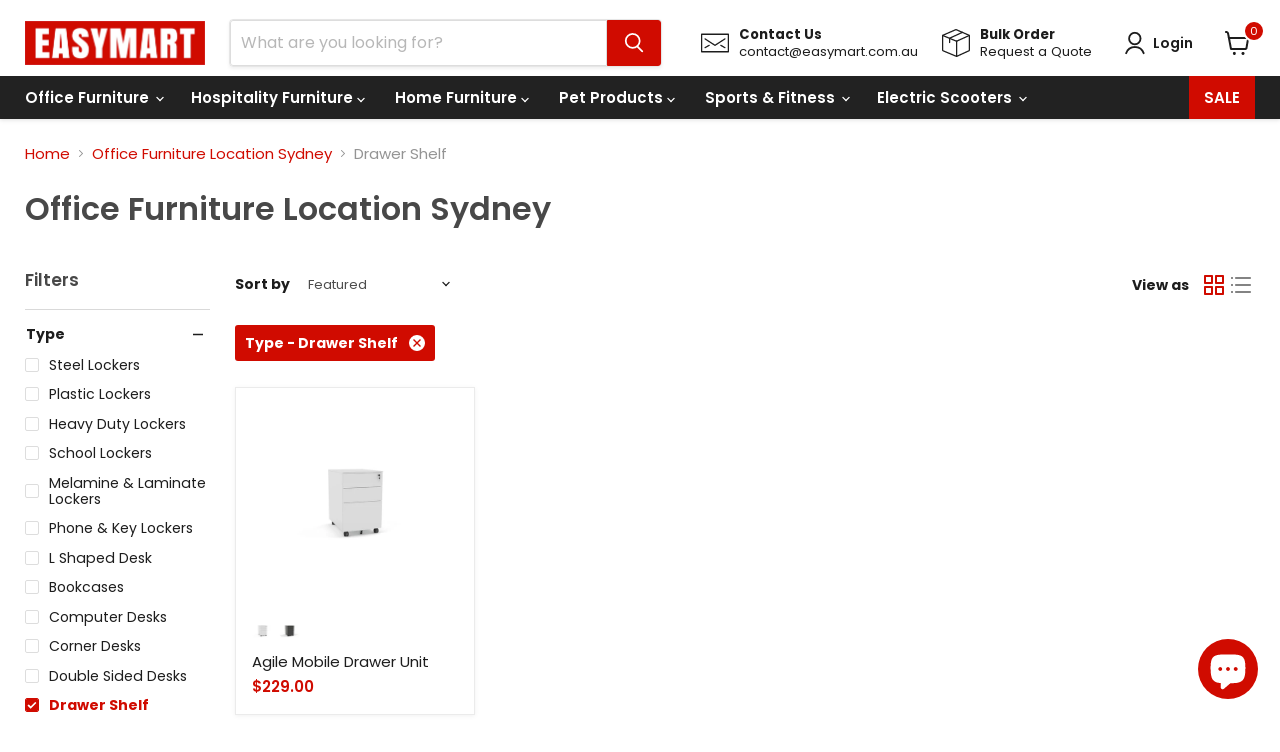

--- FILE ---
content_type: text/html; charset=utf-8
request_url: https://easymart.com.au/collections/office-furniture-sydney/type_drawer-shelf
body_size: 51870
content:
<!doctype html>
<html class="no-js no-touch" lang="en">
  <head>
    <meta charset="utf-8">
    <meta http-equiv="x-ua-compatible" content="IE=edge">

    <link rel="preconnect" href="https://cdn.shopify.com">
    <link rel="preconnect" href="https://fonts.shopifycdn.com">
    <link rel="preconnect" href="https://v.shopify.com">
    <link rel="preconnect" href="https://cdn.shopifycloud.com">

    <title>Online Office Furniture Sydney | Free Store Pickup - EasyMart
        
        
        
 — Tagged &quot;Type: Drawer Shelf&quot;

    </title>

    
      <meta name="description" content="Shop online office furniture, accessories, storage lockers, etc in Sydney at low prices. Pick up option available in Sydney free of cost. Amazing discounts on bulk orders.">
    

    
  <link rel="shortcut icon" href="//easymart.com.au/cdn/shop/files/favicon_32x32.jpg?v=1614338711" type="image/png">


    
      <meta name="robots" content="noindex">
      <link rel="canonical" href="https://easymart.com.au/collections/office-furniture-sydney">
    

    <meta name="viewport" content="width=device-width">

    
    















<meta property="og:site_name" content="Easymart">
<meta property="og:url" content="https://easymart.com.au/collections/office-furniture-sydney/type_drawer-shelf">
<meta property="og:title" content="Online Office Furniture Sydney | Free Store Pickup - EasyMart">
<meta property="og:type" content="website">
<meta property="og:description" content="Shop online office furniture, accessories, storage lockers, etc in Sydney at low prices. Pick up option available in Sydney free of cost. Amazing discounts on bulk orders.">




    
    
    

    
    
    <meta
      property="og:image"
      content="https://easymart.com.au/cdn/shop/files/EasyMart_Logo_1200x1200.jpg?v=1634027714"
    />
    <meta
      property="og:image:secure_url"
      content="https://easymart.com.au/cdn/shop/files/EasyMart_Logo_1200x1200.jpg?v=1634027714"
    />
    <meta property="og:image:width" content="1200" />
    <meta property="og:image:height" content="1200" />
    
    
    <meta property="og:image:alt" content="Social media image" />
  









  <meta name="twitter:site" content="@EasymartAu">








<meta name="twitter:title" content="Online Office Furniture Sydney | Free Store Pickup - EasyMart">
<meta name="twitter:description" content="Shop online office furniture, accessories, storage lockers, etc in Sydney at low prices. Pick up option available in Sydney free of cost. Amazing discounts on bulk orders.">


    
    
    
      
      
      <meta name="twitter:card" content="summary">
    
    
    <meta
      property="twitter:image"
      content="https://easymart.com.au/cdn/shop/files/EasyMart_Logo_1200x1200_crop_center.jpg?v=1634027714"
    />
    <meta property="twitter:image:width" content="1200" />
    <meta property="twitter:image:height" content="1200" />
    
    
    <meta property="twitter:image:alt" content="Social media image" />
  



    <link rel="preload" href="//easymart.com.au/cdn/fonts/poppins/poppins_n6.aa29d4918bc243723d56b59572e18228ed0786f6.woff2" as="font" crossorigin="anonymous">
    <link rel="preload" as="style" href="//easymart.com.au/cdn/shop/t/105/assets/theme.css?v=82793268941051229271764827945">

    <script>window.performance && window.performance.mark && window.performance.mark('shopify.content_for_header.start');</script><meta name="google-site-verification" content="-Ll_7lwci26HdH0VlIIoTYYK42zbkG4-hMbfISfzyZ8">
<meta name="facebook-domain-verification" content="7i27bwpm2gddwl5u4ldvfjc7i2fi19">
<meta id="shopify-digital-wallet" name="shopify-digital-wallet" content="/25581912144/digital_wallets/dialog">
<meta name="shopify-checkout-api-token" content="d857673509622f45eb11344401fd8d29">
<meta id="in-context-paypal-metadata" data-shop-id="25581912144" data-venmo-supported="false" data-environment="production" data-locale="en_US" data-paypal-v4="true" data-currency="AUD">
<link rel="alternate" type="application/atom+xml" title="Feed" href="/collections/office-furniture-sydney/type_drawer-shelf.atom" />
<link rel="alternate" type="application/json+oembed" href="https://easymart.com.au/collections/office-furniture-sydney/type_drawer-shelf.oembed">
<script async="async" src="/checkouts/internal/preloads.js?locale=en-AU"></script>
<link rel="preconnect" href="https://shop.app" crossorigin="anonymous">
<script async="async" src="https://shop.app/checkouts/internal/preloads.js?locale=en-AU&shop_id=25581912144" crossorigin="anonymous"></script>
<script id="apple-pay-shop-capabilities" type="application/json">{"shopId":25581912144,"countryCode":"AU","currencyCode":"AUD","merchantCapabilities":["supports3DS"],"merchantId":"gid:\/\/shopify\/Shop\/25581912144","merchantName":"Easymart","requiredBillingContactFields":["postalAddress","email","phone"],"requiredShippingContactFields":["postalAddress","email","phone"],"shippingType":"shipping","supportedNetworks":["visa","masterCard","amex","jcb"],"total":{"type":"pending","label":"Easymart","amount":"1.00"},"shopifyPaymentsEnabled":true,"supportsSubscriptions":true}</script>
<script id="shopify-features" type="application/json">{"accessToken":"d857673509622f45eb11344401fd8d29","betas":["rich-media-storefront-analytics"],"domain":"easymart.com.au","predictiveSearch":true,"shopId":25581912144,"locale":"en"}</script>
<script>var Shopify = Shopify || {};
Shopify.shop = "easymart-com-au.myshopify.com";
Shopify.locale = "en";
Shopify.currency = {"active":"AUD","rate":"1.0"};
Shopify.country = "AU";
Shopify.theme = {"name":"Theme 11 - New","id":123459141712,"schema_name":"Empire","schema_version":"11.0.0","theme_store_id":838,"role":"main"};
Shopify.theme.handle = "null";
Shopify.theme.style = {"id":null,"handle":null};
Shopify.cdnHost = "easymart.com.au/cdn";
Shopify.routes = Shopify.routes || {};
Shopify.routes.root = "/";</script>
<script type="module">!function(o){(o.Shopify=o.Shopify||{}).modules=!0}(window);</script>
<script>!function(o){function n(){var o=[];function n(){o.push(Array.prototype.slice.apply(arguments))}return n.q=o,n}var t=o.Shopify=o.Shopify||{};t.loadFeatures=n(),t.autoloadFeatures=n()}(window);</script>
<script>
  window.ShopifyPay = window.ShopifyPay || {};
  window.ShopifyPay.apiHost = "shop.app\/pay";
  window.ShopifyPay.redirectState = null;
</script>
<script id="shop-js-analytics" type="application/json">{"pageType":"collection"}</script>
<script defer="defer" async type="module" src="//easymart.com.au/cdn/shopifycloud/shop-js/modules/v2/client.init-shop-cart-sync_D0dqhulL.en.esm.js"></script>
<script defer="defer" async type="module" src="//easymart.com.au/cdn/shopifycloud/shop-js/modules/v2/chunk.common_CpVO7qML.esm.js"></script>
<script type="module">
  await import("//easymart.com.au/cdn/shopifycloud/shop-js/modules/v2/client.init-shop-cart-sync_D0dqhulL.en.esm.js");
await import("//easymart.com.au/cdn/shopifycloud/shop-js/modules/v2/chunk.common_CpVO7qML.esm.js");

  window.Shopify.SignInWithShop?.initShopCartSync?.({"fedCMEnabled":true,"windoidEnabled":true});

</script>
<script>
  window.Shopify = window.Shopify || {};
  if (!window.Shopify.featureAssets) window.Shopify.featureAssets = {};
  window.Shopify.featureAssets['shop-js'] = {"shop-cart-sync":["modules/v2/client.shop-cart-sync_D9bwt38V.en.esm.js","modules/v2/chunk.common_CpVO7qML.esm.js"],"init-fed-cm":["modules/v2/client.init-fed-cm_BJ8NPuHe.en.esm.js","modules/v2/chunk.common_CpVO7qML.esm.js"],"init-shop-email-lookup-coordinator":["modules/v2/client.init-shop-email-lookup-coordinator_pVrP2-kG.en.esm.js","modules/v2/chunk.common_CpVO7qML.esm.js"],"shop-cash-offers":["modules/v2/client.shop-cash-offers_CNh7FWN-.en.esm.js","modules/v2/chunk.common_CpVO7qML.esm.js","modules/v2/chunk.modal_DKF6x0Jh.esm.js"],"init-shop-cart-sync":["modules/v2/client.init-shop-cart-sync_D0dqhulL.en.esm.js","modules/v2/chunk.common_CpVO7qML.esm.js"],"init-windoid":["modules/v2/client.init-windoid_DaoAelzT.en.esm.js","modules/v2/chunk.common_CpVO7qML.esm.js"],"shop-toast-manager":["modules/v2/client.shop-toast-manager_1DND8Tac.en.esm.js","modules/v2/chunk.common_CpVO7qML.esm.js"],"pay-button":["modules/v2/client.pay-button_CFeQi1r6.en.esm.js","modules/v2/chunk.common_CpVO7qML.esm.js"],"shop-button":["modules/v2/client.shop-button_Ca94MDdQ.en.esm.js","modules/v2/chunk.common_CpVO7qML.esm.js"],"shop-login-button":["modules/v2/client.shop-login-button_DPYNfp1Z.en.esm.js","modules/v2/chunk.common_CpVO7qML.esm.js","modules/v2/chunk.modal_DKF6x0Jh.esm.js"],"avatar":["modules/v2/client.avatar_BTnouDA3.en.esm.js"],"shop-follow-button":["modules/v2/client.shop-follow-button_BMKh4nJE.en.esm.js","modules/v2/chunk.common_CpVO7qML.esm.js","modules/v2/chunk.modal_DKF6x0Jh.esm.js"],"init-customer-accounts-sign-up":["modules/v2/client.init-customer-accounts-sign-up_CJXi5kRN.en.esm.js","modules/v2/client.shop-login-button_DPYNfp1Z.en.esm.js","modules/v2/chunk.common_CpVO7qML.esm.js","modules/v2/chunk.modal_DKF6x0Jh.esm.js"],"init-shop-for-new-customer-accounts":["modules/v2/client.init-shop-for-new-customer-accounts_BoBxkgWu.en.esm.js","modules/v2/client.shop-login-button_DPYNfp1Z.en.esm.js","modules/v2/chunk.common_CpVO7qML.esm.js","modules/v2/chunk.modal_DKF6x0Jh.esm.js"],"init-customer-accounts":["modules/v2/client.init-customer-accounts_DCuDTzpR.en.esm.js","modules/v2/client.shop-login-button_DPYNfp1Z.en.esm.js","modules/v2/chunk.common_CpVO7qML.esm.js","modules/v2/chunk.modal_DKF6x0Jh.esm.js"],"checkout-modal":["modules/v2/client.checkout-modal_U_3e4VxF.en.esm.js","modules/v2/chunk.common_CpVO7qML.esm.js","modules/v2/chunk.modal_DKF6x0Jh.esm.js"],"lead-capture":["modules/v2/client.lead-capture_DEgn0Z8u.en.esm.js","modules/v2/chunk.common_CpVO7qML.esm.js","modules/v2/chunk.modal_DKF6x0Jh.esm.js"],"shop-login":["modules/v2/client.shop-login_CoM5QKZ_.en.esm.js","modules/v2/chunk.common_CpVO7qML.esm.js","modules/v2/chunk.modal_DKF6x0Jh.esm.js"],"payment-terms":["modules/v2/client.payment-terms_BmrqWn8r.en.esm.js","modules/v2/chunk.common_CpVO7qML.esm.js","modules/v2/chunk.modal_DKF6x0Jh.esm.js"]};
</script>
<script>(function() {
  var isLoaded = false;
  function asyncLoad() {
    if (isLoaded) return;
    isLoaded = true;
    var urls = ["\/\/cdn.shopify.com\/proxy\/6a1de7413bdf1fa7fba765cd53c19c19b20ed0cea675250cba4f3afef5018c4c\/api.goaffpro.com\/loader.js?shop=easymart-com-au.myshopify.com\u0026sp-cache-control=cHVibGljLCBtYXgtYWdlPTkwMA","https:\/\/sbzstag.cirkleinc.com\/?shop=easymart-com-au.myshopify.com"];
    for (var i = 0; i < urls.length; i++) {
      var s = document.createElement('script');
      s.type = 'text/javascript';
      s.async = true;
      s.src = urls[i];
      var x = document.getElementsByTagName('script')[0];
      x.parentNode.insertBefore(s, x);
    }
  };
  if(window.attachEvent) {
    window.attachEvent('onload', asyncLoad);
  } else {
    window.addEventListener('load', asyncLoad, false);
  }
})();</script>
<script id="__st">var __st={"a":25581912144,"offset":39600,"reqid":"3bf013cd-a7bd-4c8b-8942-743893e208cd-1765036218","pageurl":"easymart.com.au\/collections\/office-furniture-sydney\/type_drawer-shelf","u":"c909134c0ac2","p":"collection","rtyp":"collection","rid":169459974224};</script>
<script>window.ShopifyPaypalV4VisibilityTracking = true;</script>
<script id="captcha-bootstrap">!function(){'use strict';const t='contact',e='account',n='new_comment',o=[[t,t],['blogs',n],['comments',n],[t,'customer']],c=[[e,'customer_login'],[e,'guest_login'],[e,'recover_customer_password'],[e,'create_customer']],r=t=>t.map((([t,e])=>`form[action*='/${t}']:not([data-nocaptcha='true']) input[name='form_type'][value='${e}']`)).join(','),a=t=>()=>t?[...document.querySelectorAll(t)].map((t=>t.form)):[];function s(){const t=[...o],e=r(t);return a(e)}const i='password',u='form_key',d=['recaptcha-v3-token','g-recaptcha-response','h-captcha-response',i],f=()=>{try{return window.sessionStorage}catch{return}},m='__shopify_v',_=t=>t.elements[u];function p(t,e,n=!1){try{const o=window.sessionStorage,c=JSON.parse(o.getItem(e)),{data:r}=function(t){const{data:e,action:n}=t;return t[m]||n?{data:e,action:n}:{data:t,action:n}}(c);for(const[e,n]of Object.entries(r))t.elements[e]&&(t.elements[e].value=n);n&&o.removeItem(e)}catch(o){console.error('form repopulation failed',{error:o})}}const l='form_type',E='cptcha';function T(t){t.dataset[E]=!0}const w=window,h=w.document,L='Shopify',v='ce_forms',y='captcha';let A=!1;((t,e)=>{const n=(g='f06e6c50-85a8-45c8-87d0-21a2b65856fe',I='https://cdn.shopify.com/shopifycloud/storefront-forms-hcaptcha/ce_storefront_forms_captcha_hcaptcha.v1.5.2.iife.js',D={infoText:'Protected by hCaptcha',privacyText:'Privacy',termsText:'Terms'},(t,e,n)=>{const o=w[L][v],c=o.bindForm;if(c)return c(t,g,e,D).then(n);var r;o.q.push([[t,g,e,D],n]),r=I,A||(h.body.append(Object.assign(h.createElement('script'),{id:'captcha-provider',async:!0,src:r})),A=!0)});var g,I,D;w[L]=w[L]||{},w[L][v]=w[L][v]||{},w[L][v].q=[],w[L][y]=w[L][y]||{},w[L][y].protect=function(t,e){n(t,void 0,e),T(t)},Object.freeze(w[L][y]),function(t,e,n,w,h,L){const[v,y,A,g]=function(t,e,n){const i=e?o:[],u=t?c:[],d=[...i,...u],f=r(d),m=r(i),_=r(d.filter((([t,e])=>n.includes(e))));return[a(f),a(m),a(_),s()]}(w,h,L),I=t=>{const e=t.target;return e instanceof HTMLFormElement?e:e&&e.form},D=t=>v().includes(t);t.addEventListener('submit',(t=>{const e=I(t);if(!e)return;const n=D(e)&&!e.dataset.hcaptchaBound&&!e.dataset.recaptchaBound,o=_(e),c=g().includes(e)&&(!o||!o.value);(n||c)&&t.preventDefault(),c&&!n&&(function(t){try{if(!f())return;!function(t){const e=f();if(!e)return;const n=_(t);if(!n)return;const o=n.value;o&&e.removeItem(o)}(t);const e=Array.from(Array(32),(()=>Math.random().toString(36)[2])).join('');!function(t,e){_(t)||t.append(Object.assign(document.createElement('input'),{type:'hidden',name:u})),t.elements[u].value=e}(t,e),function(t,e){const n=f();if(!n)return;const o=[...t.querySelectorAll(`input[type='${i}']`)].map((({name:t})=>t)),c=[...d,...o],r={};for(const[a,s]of new FormData(t).entries())c.includes(a)||(r[a]=s);n.setItem(e,JSON.stringify({[m]:1,action:t.action,data:r}))}(t,e)}catch(e){console.error('failed to persist form',e)}}(e),e.submit())}));const S=(t,e)=>{t&&!t.dataset[E]&&(n(t,e.some((e=>e===t))),T(t))};for(const o of['focusin','change'])t.addEventListener(o,(t=>{const e=I(t);D(e)&&S(e,y())}));const B=e.get('form_key'),M=e.get(l),P=B&&M;t.addEventListener('DOMContentLoaded',(()=>{const t=y();if(P)for(const e of t)e.elements[l].value===M&&p(e,B);[...new Set([...A(),...v().filter((t=>'true'===t.dataset.shopifyCaptcha))])].forEach((e=>S(e,t)))}))}(h,new URLSearchParams(w.location.search),n,t,e,['guest_login'])})(!0,!0)}();</script>
<script integrity="sha256-52AcMU7V7pcBOXWImdc/TAGTFKeNjmkeM1Pvks/DTgc=" data-source-attribution="shopify.loadfeatures" defer="defer" src="//easymart.com.au/cdn/shopifycloud/storefront/assets/storefront/load_feature-81c60534.js" crossorigin="anonymous"></script>
<script crossorigin="anonymous" defer="defer" src="//easymart.com.au/cdn/shopifycloud/storefront/assets/shopify_pay/storefront-65b4c6d7.js?v=20250812"></script>
<script data-source-attribution="shopify.dynamic_checkout.dynamic.init">var Shopify=Shopify||{};Shopify.PaymentButton=Shopify.PaymentButton||{isStorefrontPortableWallets:!0,init:function(){window.Shopify.PaymentButton.init=function(){};var t=document.createElement("script");t.src="https://easymart.com.au/cdn/shopifycloud/portable-wallets/latest/portable-wallets.en.js",t.type="module",document.head.appendChild(t)}};
</script>
<script data-source-attribution="shopify.dynamic_checkout.buyer_consent">
  function portableWalletsHideBuyerConsent(e){var t=document.getElementById("shopify-buyer-consent"),n=document.getElementById("shopify-subscription-policy-button");t&&n&&(t.classList.add("hidden"),t.setAttribute("aria-hidden","true"),n.removeEventListener("click",e))}function portableWalletsShowBuyerConsent(e){var t=document.getElementById("shopify-buyer-consent"),n=document.getElementById("shopify-subscription-policy-button");t&&n&&(t.classList.remove("hidden"),t.removeAttribute("aria-hidden"),n.addEventListener("click",e))}window.Shopify?.PaymentButton&&(window.Shopify.PaymentButton.hideBuyerConsent=portableWalletsHideBuyerConsent,window.Shopify.PaymentButton.showBuyerConsent=portableWalletsShowBuyerConsent);
</script>
<script data-source-attribution="shopify.dynamic_checkout.cart.bootstrap">document.addEventListener("DOMContentLoaded",(function(){function t(){return document.querySelector("shopify-accelerated-checkout-cart, shopify-accelerated-checkout")}if(t())Shopify.PaymentButton.init();else{new MutationObserver((function(e,n){t()&&(Shopify.PaymentButton.init(),n.disconnect())})).observe(document.body,{childList:!0,subtree:!0})}}));
</script>
<link id="shopify-accelerated-checkout-styles" rel="stylesheet" media="screen" href="https://easymart.com.au/cdn/shopifycloud/portable-wallets/latest/accelerated-checkout-backwards-compat.css" crossorigin="anonymous">
<style id="shopify-accelerated-checkout-cart">
        #shopify-buyer-consent {
  margin-top: 1em;
  display: inline-block;
  width: 100%;
}

#shopify-buyer-consent.hidden {
  display: none;
}

#shopify-subscription-policy-button {
  background: none;
  border: none;
  padding: 0;
  text-decoration: underline;
  font-size: inherit;
  cursor: pointer;
}

#shopify-subscription-policy-button::before {
  box-shadow: none;
}

      </style>

<script>window.performance && window.performance.mark && window.performance.mark('shopify.content_for_header.end');</script>

    <link href="//easymart.com.au/cdn/shop/t/105/assets/theme.css?v=82793268941051229271764827945" rel="stylesheet" type="text/css" media="all" />

    
      <link href="//easymart.com.au/cdn/shop/t/105/assets/ripple.css?v=100240391239311985871710247989" rel="stylesheet" type="text/css" media="all" />
    

    
    <script>
      window.Theme = window.Theme || {};
      window.Theme.version = '11.0.0';
      window.Theme.name = 'Empire';
      window.Theme.routes = {
        "root_url": "/",
        "account_url": "/account",
        "account_login_url": "/account/login",
        "account_logout_url": "/account/logout",
        "account_register_url": "/account/register",
        "account_addresses_url": "/account/addresses",
        "collections_url": "/collections",
        "all_products_collection_url": "/collections/all",
        "search_url": "/search",
        "predictive_search_url": "/search/suggest",
        "cart_url": "/cart",
        "cart_add_url": "/cart/add",
        "cart_change_url": "/cart/change",
        "cart_clear_url": "/cart/clear",
        "product_recommendations_url": "/recommendations/products",
      };
    </script>
    
  <!-- BEGIN app block: shopify://apps/judge-me-reviews/blocks/judgeme_core/61ccd3b1-a9f2-4160-9fe9-4fec8413e5d8 --><!-- Start of Judge.me Core -->




<link rel="dns-prefetch" href="https://cdnwidget.judge.me">
<link rel="dns-prefetch" href="https://cdn.judge.me">
<link rel="dns-prefetch" href="https://cdn1.judge.me">
<link rel="dns-prefetch" href="https://api.judge.me">

<script data-cfasync='false' class='jdgm-settings-script'>window.jdgmSettings={"pagination":5,"disable_web_reviews":false,"badge_no_review_text":"No reviews","badge_n_reviews_text":"{{ n }} review/reviews","badge_star_color":"#eedc43","hide_badge_preview_if_no_reviews":true,"badge_hide_text":false,"enforce_center_preview_badge":false,"widget_title":"Customer Reviews","widget_open_form_text":"Write a review","widget_close_form_text":"Cancel review","widget_refresh_page_text":"Refresh page","widget_summary_text":"Based on {{ number_of_reviews }} review/reviews","widget_no_review_text":"Be the first to write a review","widget_name_field_text":"Name","widget_verified_name_field_text":"Verified Name (public)","widget_name_placeholder_text":"Enter your name (public)","widget_required_field_error_text":"This field is required.","widget_email_field_text":"Email","widget_verified_email_field_text":"Verified Email (private, can not be edited)","widget_email_placeholder_text":"Enter your email (private)","widget_email_field_error_text":"Please enter a valid email address.","widget_rating_field_text":"Rating","widget_review_title_field_text":"Review Title","widget_review_title_placeholder_text":"Give your review a title","widget_review_body_field_text":"Review","widget_review_body_placeholder_text":"Write your comments here","widget_pictures_field_text":"Picture/Video (optional)","widget_submit_review_text":"Submit Review","widget_submit_verified_review_text":"Submit Verified Review","widget_submit_success_msg_with_auto_publish":"Thank you! Please refresh the page in a few moments to see your review. You can remove or edit your review by logging into \u003ca href='https://judge.me/login' target='_blank' rel='nofollow noopener'\u003eJudge.me\u003c/a\u003e","widget_submit_success_msg_no_auto_publish":"Thank you! Your review will be published as soon as it is approved by the shop admin. You can remove or edit your review by logging into \u003ca href='https://judge.me/login' target='_blank' rel='nofollow noopener'\u003eJudge.me\u003c/a\u003e","widget_show_default_reviews_out_of_total_text":"Showing {{ n_reviews_shown }} out of {{ n_reviews }} reviews.","widget_show_all_link_text":"Show all","widget_show_less_link_text":"Show less","widget_author_said_text":"{{ reviewer_name }} said:","widget_days_text":"{{ n }} days ago","widget_weeks_text":"{{ n }} week/weeks ago","widget_months_text":"{{ n }} month/months ago","widget_years_text":"{{ n }} year/years ago","widget_yesterday_text":"Yesterday","widget_today_text":"Today","widget_replied_text":"\u003e\u003e {{ shop_name }} replied:","widget_read_more_text":"Read more","widget_rating_filter_see_all_text":"See all reviews","widget_sorting_most_recent_text":"Most Recent","widget_sorting_highest_rating_text":"Highest Rating","widget_sorting_lowest_rating_text":"Lowest Rating","widget_sorting_with_pictures_text":"Only Pictures","widget_sorting_most_helpful_text":"Most Helpful","widget_open_question_form_text":"Ask a question","widget_reviews_subtab_text":"Reviews","widget_questions_subtab_text":"Questions","widget_question_label_text":"Question","widget_answer_label_text":"Answer","widget_question_placeholder_text":"Write your question here","widget_submit_question_text":"Submit Question","widget_question_submit_success_text":"Thank you for your question! We will notify you once it gets answered.","widget_star_color":"#eedc43","verified_badge_text":"Verified","verified_badge_placement":"left-of-reviewer-name","widget_hide_border":false,"widget_social_share":false,"widget_thumb":false,"widget_review_location_show":false,"all_reviews_include_out_of_store_products":true,"all_reviews_out_of_store_text":"(out of store)","all_reviews_product_name_prefix_text":"about","enable_review_pictures":false,"enable_question_anwser":false,"widget_product_reviews_subtab_text":"Product Reviews","widget_shop_reviews_subtab_text":"Shop Reviews","widget_write_a_store_review_text":"Write a Store Review","widget_other_languages_heading":"Reviews in Other Languages","widget_sorting_pictures_first_text":"Pictures First","floating_tab_button_name":"★ Reviews","floating_tab_title":"Let customers speak for us","floating_tab_url":"","floating_tab_url_enabled":false,"all_reviews_text_badge_text":"Customers rate us {{ shop.metafields.judgeme.all_reviews_rating | round: 1 }}/5 based on {{ shop.metafields.judgeme.all_reviews_count }} reviews.","all_reviews_text_badge_text_branded_style":"{{ shop.metafields.judgeme.all_reviews_rating | round: 1 }} out of 5 stars based on {{ shop.metafields.judgeme.all_reviews_count }} reviews","all_reviews_text_badge_url":"","featured_carousel_title":"Customer Reviews","featured_carousel_count_text":"All reviews","featured_carousel_add_link_to_all_reviews_page":true,"featured_carousel_url":"","featured_carousel_show_images":false,"featured_carousel_arrows_on_the_sides":true,"featured_carousel_height":200,"featured_carousel_width":100,"featured_carousel_arrow_color":"#000000","verified_count_badge_url":"","widget_star_use_custom_color":true,"picture_reminder_submit_button":"Upload Pictures","widget_sorting_videos_first_text":"Videos First","widget_review_pending_text":"Pending","remove_microdata_snippet":true,"preview_badge_no_question_text":"No questions","preview_badge_n_question_text":"{{ number_of_questions }} question/questions","widget_search_bar_placeholder":"Search reviews","widget_sorting_verified_only_text":"Verified only","featured_carousel_theme":"card","featured_carousel_show_date":false,"featured_carousel_show_product":false,"featured_carousel_header_background_color":"#da1111","featured_carousel_full_star_background":"#FFAB41","featured_carousel_empty_star_background":"#ffffff","featured_carousel_more_reviews_button_text":"Read more reviews","featured_carousel_view_product_button_text":"View product","all_reviews_page_load_more_text":"Load More Reviews","widget_public_name_text":"displayed publicly like","default_reviewer_name_has_non_latin":true,"widget_reviewer_anonymous":"Anonymous","medals_widget_title":"Judge.me Review Medals","widget_invalid_yt_video_url_error_text":"Not a YouTube video URL","widget_max_length_field_error_text":"Please enter no more than {0} characters.","widget_verified_by_shop_text":"Verified by Shop","widget_load_with_code_splitting":true,"widget_ugc_title":"Made by us, Shared by you","widget_ugc_subtitle":"Tag us to see your picture featured in our page","widget_ugc_primary_button_text":"Buy Now","widget_ugc_secondary_button_text":"Load More","widget_ugc_reviews_button_text":"View Reviews","widget_primary_color":"#d00b00","widget_summary_average_rating_text":"{{ average_rating }} out of 5","widget_media_grid_title":"Customer photos \u0026 videos","widget_media_grid_see_more_text":"See more","widget_verified_by_judgeme_text":"Verified by Judge.me","widget_verified_by_judgeme_text_in_store_medals":"Verified by Judge.me","widget_media_field_exceed_quantity_message":"Sorry, we can only accept {{ max_media }} for one review.","widget_media_field_exceed_limit_message":"{{ file_name }} is too large, please select a {{ media_type }} less than {{ size_limit }}MB.","widget_review_submitted_text":"Review Submitted!","widget_question_submitted_text":"Question Submitted!","widget_close_form_text_question":"Cancel","widget_write_your_answer_here_text":"Write your answer here","widget_enabled_branded_link":true,"widget_show_collected_by_judgeme":true,"widget_collected_by_judgeme_text":"collected by Judge.me","widget_load_more_text":"Load More","widget_full_review_text":"Full Review","widget_read_more_reviews_text":"Read More Reviews","widget_read_questions_text":"Read Questions","widget_questions_and_answers_text":"Questions \u0026 Answers","widget_verified_by_text":"Verified by","widget_number_of_reviews_text":"{{ number_of_reviews }} reviews","widget_back_button_text":"Back","widget_next_button_text":"Next","widget_custom_forms_filter_button":"Filters","how_reviews_are_collected":"How reviews are collected?","widget_gdpr_statement":"How we use your data: We’ll only contact you about the review you left, and only if necessary. By submitting your review, you agree to Judge.me’s \u003ca href='https://judge.me/terms' target='_blank' rel='nofollow noopener'\u003eterms\u003c/a\u003e, \u003ca href='https://judge.me/privacy' target='_blank' rel='nofollow noopener'\u003eprivacy\u003c/a\u003e and \u003ca href='https://judge.me/content-policy' target='_blank' rel='nofollow noopener'\u003econtent\u003c/a\u003e policies.","review_snippet_widget_round_border_style":true,"review_snippet_widget_card_color":"#FFFFFF","review_snippet_widget_slider_arrows_background_color":"#FFFFFF","review_snippet_widget_slider_arrows_color":"#000000","review_snippet_widget_star_color":"#339999","preview_badge_collection_page_install_preference":true,"preview_badge_home_page_install_preference":true,"preview_badge_product_page_install_preference":true,"review_widget_best_location":true,"platform":"shopify","branding_url":"https://app.judge.me/reviews/stores/easymart.com.au","branding_text":"Powered by Judge.me","locale":"en","reply_name":"Easymart","widget_version":"3.0","footer":true,"autopublish":true,"review_dates":true,"enable_custom_form":false,"shop_use_review_site":true,"enable_multi_locales_translations":false,"can_be_branded":false,"reply_name_text":"Easymart"};</script> <style class='jdgm-settings-style'>.jdgm-xx{left:0}:root{--jdgm-primary-color:#d00b00;--jdgm-secondary-color:rgba(208,11,0,0.1);--jdgm-star-color:#eedc43;--jdgm-write-review-text-color:white;--jdgm-write-review-bg-color:#d00b00;--jdgm-paginate-color:#d00b00;--jdgm-border-radius:0;--jdgm-reviewer-name-color:#d00b00}.jdgm-histogram__bar-content{background-color:#d00b00}.jdgm-rev[data-verified-buyer=true] .jdgm-rev__icon.jdgm-rev__icon:after,.jdgm-rev__buyer-badge.jdgm-rev__buyer-badge{color:white;background-color:#d00b00}.jdgm-review-widget--small .jdgm-gallery.jdgm-gallery .jdgm-gallery__thumbnail-link:nth-child(8) .jdgm-gallery__thumbnail-wrapper.jdgm-gallery__thumbnail-wrapper:before{content:"See more"}@media only screen and (min-width: 768px){.jdgm-gallery.jdgm-gallery .jdgm-gallery__thumbnail-link:nth-child(8) .jdgm-gallery__thumbnail-wrapper.jdgm-gallery__thumbnail-wrapper:before{content:"See more"}}.jdgm-preview-badge .jdgm-star.jdgm-star{color:#eedc43}.jdgm-prev-badge[data-average-rating='0.00']{display:none !important}.jdgm-author-all-initials{display:none !important}.jdgm-author-last-initial{display:none !important}.jdgm-rev-widg__title{visibility:hidden}.jdgm-rev-widg__summary-text{visibility:hidden}.jdgm-prev-badge__text{visibility:hidden}.jdgm-rev__prod-link-prefix:before{content:'about'}.jdgm-rev__out-of-store-text:before{content:'(out of store)'}@media only screen and (min-width: 768px){.jdgm-rev__pics .jdgm-rev_all-rev-page-picture-separator,.jdgm-rev__pics .jdgm-rev__product-picture{display:none}}@media only screen and (max-width: 768px){.jdgm-rev__pics .jdgm-rev_all-rev-page-picture-separator,.jdgm-rev__pics .jdgm-rev__product-picture{display:none}}.jdgm-verified-count-badget[data-from-snippet="true"]{display:none !important}.jdgm-carousel-wrapper[data-from-snippet="true"]{display:none !important}.jdgm-all-reviews-text[data-from-snippet="true"]{display:none !important}.jdgm-medals-section[data-from-snippet="true"]{display:none !important}.jdgm-ugc-media-wrapper[data-from-snippet="true"]{display:none !important}.jdgm-review-snippet-widget .jdgm-rev-snippet-widget__cards-container .jdgm-rev-snippet-card{border-radius:8px;background:#fff}.jdgm-review-snippet-widget .jdgm-rev-snippet-widget__cards-container .jdgm-rev-snippet-card__rev-rating .jdgm-star{color:#399}.jdgm-review-snippet-widget .jdgm-rev-snippet-widget__prev-btn,.jdgm-review-snippet-widget .jdgm-rev-snippet-widget__next-btn{border-radius:50%;background:#fff}.jdgm-review-snippet-widget .jdgm-rev-snippet-widget__prev-btn>svg,.jdgm-review-snippet-widget .jdgm-rev-snippet-widget__next-btn>svg{fill:#000}.jdgm-full-rev-modal.rev-snippet-widget .jm-mfp-container .jm-mfp-content,.jdgm-full-rev-modal.rev-snippet-widget .jm-mfp-container .jdgm-full-rev__icon,.jdgm-full-rev-modal.rev-snippet-widget .jm-mfp-container .jdgm-full-rev__pic-img,.jdgm-full-rev-modal.rev-snippet-widget .jm-mfp-container .jdgm-full-rev__reply{border-radius:8px}.jdgm-full-rev-modal.rev-snippet-widget .jm-mfp-container .jdgm-full-rev[data-verified-buyer="true"] .jdgm-full-rev__icon::after{border-radius:8px}.jdgm-full-rev-modal.rev-snippet-widget .jm-mfp-container .jdgm-full-rev .jdgm-rev__buyer-badge{border-radius:calc( 8px / 2 )}.jdgm-full-rev-modal.rev-snippet-widget .jm-mfp-container .jdgm-full-rev .jdgm-full-rev__replier::before{content:'Easymart'}.jdgm-full-rev-modal.rev-snippet-widget .jm-mfp-container .jdgm-full-rev .jdgm-full-rev__product-button{border-radius:calc( 8px * 6 )}
</style> <style class='jdgm-settings-style'></style>

  
  
  
  <style class='jdgm-miracle-styles'>
  @-webkit-keyframes jdgm-spin{0%{-webkit-transform:rotate(0deg);-ms-transform:rotate(0deg);transform:rotate(0deg)}100%{-webkit-transform:rotate(359deg);-ms-transform:rotate(359deg);transform:rotate(359deg)}}@keyframes jdgm-spin{0%{-webkit-transform:rotate(0deg);-ms-transform:rotate(0deg);transform:rotate(0deg)}100%{-webkit-transform:rotate(359deg);-ms-transform:rotate(359deg);transform:rotate(359deg)}}@font-face{font-family:'JudgemeStar';src:url("[data-uri]") format("woff");font-weight:normal;font-style:normal}.jdgm-star{font-family:'JudgemeStar';display:inline !important;text-decoration:none !important;padding:0 4px 0 0 !important;margin:0 !important;font-weight:bold;opacity:1;-webkit-font-smoothing:antialiased;-moz-osx-font-smoothing:grayscale}.jdgm-star:hover{opacity:1}.jdgm-star:last-of-type{padding:0 !important}.jdgm-star.jdgm--on:before{content:"\e000"}.jdgm-star.jdgm--off:before{content:"\e001"}.jdgm-star.jdgm--half:before{content:"\e002"}.jdgm-widget *{margin:0;line-height:1.4;-webkit-box-sizing:border-box;-moz-box-sizing:border-box;box-sizing:border-box;-webkit-overflow-scrolling:touch}.jdgm-hidden{display:none !important;visibility:hidden !important}.jdgm-temp-hidden{display:none}.jdgm-spinner{width:40px;height:40px;margin:auto;border-radius:50%;border-top:2px solid #eee;border-right:2px solid #eee;border-bottom:2px solid #eee;border-left:2px solid #ccc;-webkit-animation:jdgm-spin 0.8s infinite linear;animation:jdgm-spin 0.8s infinite linear}.jdgm-prev-badge{display:block !important}

</style>


  
  
   


<script data-cfasync='false' class='jdgm-script'>
!function(e){window.jdgm=window.jdgm||{},jdgm.CDN_HOST="https://cdnwidget.judge.me/",jdgm.API_HOST="https://api.judge.me/",jdgm.CDN_BASE_URL="https://cdn.shopify.com/extensions/019ae4f9-30d7-748b-9e94-916b1d25bbb4/judgeme-extensions-256/assets/",
jdgm.docReady=function(d){(e.attachEvent?"complete"===e.readyState:"loading"!==e.readyState)?
setTimeout(d,0):e.addEventListener("DOMContentLoaded",d)},jdgm.loadCSS=function(d,t,o,a){
!o&&jdgm.loadCSS.requestedUrls.indexOf(d)>=0||(jdgm.loadCSS.requestedUrls.push(d),
(a=e.createElement("link")).rel="stylesheet",a.class="jdgm-stylesheet",a.media="nope!",
a.href=d,a.onload=function(){this.media="all",t&&setTimeout(t)},e.body.appendChild(a))},
jdgm.loadCSS.requestedUrls=[],jdgm.loadJS=function(e,d){var t=new XMLHttpRequest;
t.onreadystatechange=function(){4===t.readyState&&(Function(t.response)(),d&&d(t.response))},
t.open("GET",e),t.send()},jdgm.docReady((function(){(window.jdgmLoadCSS||e.querySelectorAll(
".jdgm-widget, .jdgm-all-reviews-page").length>0)&&(jdgmSettings.widget_load_with_code_splitting?
parseFloat(jdgmSettings.widget_version)>=3?jdgm.loadCSS(jdgm.CDN_HOST+"widget_v3/base.css"):
jdgm.loadCSS(jdgm.CDN_HOST+"widget/base.css"):jdgm.loadCSS(jdgm.CDN_HOST+"shopify_v2.css"),
jdgm.loadJS(jdgm.CDN_HOST+"loader.js"))}))}(document);
</script>
<noscript><link rel="stylesheet" type="text/css" media="all" href="https://cdnwidget.judge.me/shopify_v2.css"></noscript>

<!-- BEGIN app snippet: theme_fix_tags --><script>
  (function() {
    var jdgmThemeFixes = null;
    if (!jdgmThemeFixes) return;
    var thisThemeFix = jdgmThemeFixes[Shopify.theme.id];
    if (!thisThemeFix) return;

    if (thisThemeFix.html) {
      document.addEventListener("DOMContentLoaded", function() {
        var htmlDiv = document.createElement('div');
        htmlDiv.classList.add('jdgm-theme-fix-html');
        htmlDiv.innerHTML = thisThemeFix.html;
        document.body.append(htmlDiv);
      });
    };

    if (thisThemeFix.css) {
      var styleTag = document.createElement('style');
      styleTag.classList.add('jdgm-theme-fix-style');
      styleTag.innerHTML = thisThemeFix.css;
      document.head.append(styleTag);
    };

    if (thisThemeFix.js) {
      var scriptTag = document.createElement('script');
      scriptTag.classList.add('jdgm-theme-fix-script');
      scriptTag.innerHTML = thisThemeFix.js;
      document.head.append(scriptTag);
    };
  })();
</script>
<!-- END app snippet -->
<!-- End of Judge.me Core -->



<!-- END app block --><script src="https://cdn.shopify.com/extensions/f979ed44-f594-46cd-b59f-496169a6ebc6/guarantees-features-icons-1/assets/kachingappz-icons-storefront.js" type="text/javascript" defer="defer"></script>
<script src="https://cdn.shopify.com/extensions/7bc9bb47-adfa-4267-963e-cadee5096caf/inbox-1252/assets/inbox-chat-loader.js" type="text/javascript" defer="defer"></script>
<script src="https://cdn.shopify.com/extensions/019ae4f9-30d7-748b-9e94-916b1d25bbb4/judgeme-extensions-256/assets/loader.js" type="text/javascript" defer="defer"></script>
<script src="https://cdn.shopify.com/extensions/4bff5ccf-ba34-4433-8855-97906549b1e4/forms-2274/assets/shopify-forms-loader.js" type="text/javascript" defer="defer"></script>
<script src="https://cdn.shopify.com/extensions/019ad3bc-ef0d-711c-9887-16033c5dc285/product-options-610/assets/app-embed.js" type="text/javascript" defer="defer"></script>
<link href="https://cdn.shopify.com/extensions/019ad3bc-ef0d-711c-9887-16033c5dc285/product-options-610/assets/common.css" rel="stylesheet" type="text/css" media="all">
<link href="https://monorail-edge.shopifysvc.com" rel="dns-prefetch">
<script>(function(){if ("sendBeacon" in navigator && "performance" in window) {try {var session_token_from_headers = performance.getEntriesByType('navigation')[0].serverTiming.find(x => x.name == '_s').description;} catch {var session_token_from_headers = undefined;}var session_cookie_matches = document.cookie.match(/_shopify_s=([^;]*)/);var session_token_from_cookie = session_cookie_matches && session_cookie_matches.length === 2 ? session_cookie_matches[1] : "";var session_token = session_token_from_headers || session_token_from_cookie || "";function handle_abandonment_event(e) {var entries = performance.getEntries().filter(function(entry) {return /monorail-edge.shopifysvc.com/.test(entry.name);});if (!window.abandonment_tracked && entries.length === 0) {window.abandonment_tracked = true;var currentMs = Date.now();var navigation_start = performance.timing.navigationStart;var payload = {shop_id: 25581912144,url: window.location.href,navigation_start,duration: currentMs - navigation_start,session_token,page_type: "collection"};window.navigator.sendBeacon("https://monorail-edge.shopifysvc.com/v1/produce", JSON.stringify({schema_id: "online_store_buyer_site_abandonment/1.1",payload: payload,metadata: {event_created_at_ms: currentMs,event_sent_at_ms: currentMs}}));}}window.addEventListener('pagehide', handle_abandonment_event);}}());</script>
<script id="web-pixels-manager-setup">(function e(e,d,r,n,o){if(void 0===o&&(o={}),!Boolean(null===(a=null===(i=window.Shopify)||void 0===i?void 0:i.analytics)||void 0===a?void 0:a.replayQueue)){var i,a;window.Shopify=window.Shopify||{};var t=window.Shopify;t.analytics=t.analytics||{};var s=t.analytics;s.replayQueue=[],s.publish=function(e,d,r){return s.replayQueue.push([e,d,r]),!0};try{self.performance.mark("wpm:start")}catch(e){}var l=function(){var e={modern:/Edge?\/(1{2}[4-9]|1[2-9]\d|[2-9]\d{2}|\d{4,})\.\d+(\.\d+|)|Firefox\/(1{2}[4-9]|1[2-9]\d|[2-9]\d{2}|\d{4,})\.\d+(\.\d+|)|Chrom(ium|e)\/(9{2}|\d{3,})\.\d+(\.\d+|)|(Maci|X1{2}).+ Version\/(15\.\d+|(1[6-9]|[2-9]\d|\d{3,})\.\d+)([,.]\d+|)( \(\w+\)|)( Mobile\/\w+|) Safari\/|Chrome.+OPR\/(9{2}|\d{3,})\.\d+\.\d+|(CPU[ +]OS|iPhone[ +]OS|CPU[ +]iPhone|CPU IPhone OS|CPU iPad OS)[ +]+(15[._]\d+|(1[6-9]|[2-9]\d|\d{3,})[._]\d+)([._]\d+|)|Android:?[ /-](13[3-9]|1[4-9]\d|[2-9]\d{2}|\d{4,})(\.\d+|)(\.\d+|)|Android.+Firefox\/(13[5-9]|1[4-9]\d|[2-9]\d{2}|\d{4,})\.\d+(\.\d+|)|Android.+Chrom(ium|e)\/(13[3-9]|1[4-9]\d|[2-9]\d{2}|\d{4,})\.\d+(\.\d+|)|SamsungBrowser\/([2-9]\d|\d{3,})\.\d+/,legacy:/Edge?\/(1[6-9]|[2-9]\d|\d{3,})\.\d+(\.\d+|)|Firefox\/(5[4-9]|[6-9]\d|\d{3,})\.\d+(\.\d+|)|Chrom(ium|e)\/(5[1-9]|[6-9]\d|\d{3,})\.\d+(\.\d+|)([\d.]+$|.*Safari\/(?![\d.]+ Edge\/[\d.]+$))|(Maci|X1{2}).+ Version\/(10\.\d+|(1[1-9]|[2-9]\d|\d{3,})\.\d+)([,.]\d+|)( \(\w+\)|)( Mobile\/\w+|) Safari\/|Chrome.+OPR\/(3[89]|[4-9]\d|\d{3,})\.\d+\.\d+|(CPU[ +]OS|iPhone[ +]OS|CPU[ +]iPhone|CPU IPhone OS|CPU iPad OS)[ +]+(10[._]\d+|(1[1-9]|[2-9]\d|\d{3,})[._]\d+)([._]\d+|)|Android:?[ /-](13[3-9]|1[4-9]\d|[2-9]\d{2}|\d{4,})(\.\d+|)(\.\d+|)|Mobile Safari.+OPR\/([89]\d|\d{3,})\.\d+\.\d+|Android.+Firefox\/(13[5-9]|1[4-9]\d|[2-9]\d{2}|\d{4,})\.\d+(\.\d+|)|Android.+Chrom(ium|e)\/(13[3-9]|1[4-9]\d|[2-9]\d{2}|\d{4,})\.\d+(\.\d+|)|Android.+(UC? ?Browser|UCWEB|U3)[ /]?(15\.([5-9]|\d{2,})|(1[6-9]|[2-9]\d|\d{3,})\.\d+)\.\d+|SamsungBrowser\/(5\.\d+|([6-9]|\d{2,})\.\d+)|Android.+MQ{2}Browser\/(14(\.(9|\d{2,})|)|(1[5-9]|[2-9]\d|\d{3,})(\.\d+|))(\.\d+|)|K[Aa][Ii]OS\/(3\.\d+|([4-9]|\d{2,})\.\d+)(\.\d+|)/},d=e.modern,r=e.legacy,n=navigator.userAgent;return n.match(d)?"modern":n.match(r)?"legacy":"unknown"}(),u="modern"===l?"modern":"legacy",c=(null!=n?n:{modern:"",legacy:""})[u],f=function(e){return[e.baseUrl,"/wpm","/b",e.hashVersion,"modern"===e.buildTarget?"m":"l",".js"].join("")}({baseUrl:d,hashVersion:r,buildTarget:u}),m=function(e){var d=e.version,r=e.bundleTarget,n=e.surface,o=e.pageUrl,i=e.monorailEndpoint;return{emit:function(e){var a=e.status,t=e.errorMsg,s=(new Date).getTime(),l=JSON.stringify({metadata:{event_sent_at_ms:s},events:[{schema_id:"web_pixels_manager_load/3.1",payload:{version:d,bundle_target:r,page_url:o,status:a,surface:n,error_msg:t},metadata:{event_created_at_ms:s}}]});if(!i)return console&&console.warn&&console.warn("[Web Pixels Manager] No Monorail endpoint provided, skipping logging."),!1;try{return self.navigator.sendBeacon.bind(self.navigator)(i,l)}catch(e){}var u=new XMLHttpRequest;try{return u.open("POST",i,!0),u.setRequestHeader("Content-Type","text/plain"),u.send(l),!0}catch(e){return console&&console.warn&&console.warn("[Web Pixels Manager] Got an unhandled error while logging to Monorail."),!1}}}}({version:r,bundleTarget:l,surface:e.surface,pageUrl:self.location.href,monorailEndpoint:e.monorailEndpoint});try{o.browserTarget=l,function(e){var d=e.src,r=e.async,n=void 0===r||r,o=e.onload,i=e.onerror,a=e.sri,t=e.scriptDataAttributes,s=void 0===t?{}:t,l=document.createElement("script"),u=document.querySelector("head"),c=document.querySelector("body");if(l.async=n,l.src=d,a&&(l.integrity=a,l.crossOrigin="anonymous"),s)for(var f in s)if(Object.prototype.hasOwnProperty.call(s,f))try{l.dataset[f]=s[f]}catch(e){}if(o&&l.addEventListener("load",o),i&&l.addEventListener("error",i),u)u.appendChild(l);else{if(!c)throw new Error("Did not find a head or body element to append the script");c.appendChild(l)}}({src:f,async:!0,onload:function(){if(!function(){var e,d;return Boolean(null===(d=null===(e=window.Shopify)||void 0===e?void 0:e.analytics)||void 0===d?void 0:d.initialized)}()){var d=window.webPixelsManager.init(e)||void 0;if(d){var r=window.Shopify.analytics;r.replayQueue.forEach((function(e){var r=e[0],n=e[1],o=e[2];d.publishCustomEvent(r,n,o)})),r.replayQueue=[],r.publish=d.publishCustomEvent,r.visitor=d.visitor,r.initialized=!0}}},onerror:function(){return m.emit({status:"failed",errorMsg:"".concat(f," has failed to load")})},sri:function(e){var d=/^sha384-[A-Za-z0-9+/=]+$/;return"string"==typeof e&&d.test(e)}(c)?c:"",scriptDataAttributes:o}),m.emit({status:"loading"})}catch(e){m.emit({status:"failed",errorMsg:(null==e?void 0:e.message)||"Unknown error"})}}})({shopId: 25581912144,storefrontBaseUrl: "https://easymart.com.au",extensionsBaseUrl: "https://extensions.shopifycdn.com/cdn/shopifycloud/web-pixels-manager",monorailEndpoint: "https://monorail-edge.shopifysvc.com/unstable/produce_batch",surface: "storefront-renderer",enabledBetaFlags: ["2dca8a86"],webPixelsConfigList: [{"id":"481329232","configuration":"{\"webPixelName\":\"Judge.me\"}","eventPayloadVersion":"v1","runtimeContext":"STRICT","scriptVersion":"34ad157958823915625854214640f0bf","type":"APP","apiClientId":683015,"privacyPurposes":["ANALYTICS"],"dataSharingAdjustments":{"protectedCustomerApprovalScopes":["read_customer_email","read_customer_name","read_customer_personal_data","read_customer_phone"]}},{"id":"391675984","configuration":"{\"shop\":\"easymart-com-au.myshopify.com\",\"cookie_duration\":\"604800\"}","eventPayloadVersion":"v1","runtimeContext":"STRICT","scriptVersion":"a2e7513c3708f34b1f617d7ce88f9697","type":"APP","apiClientId":2744533,"privacyPurposes":["ANALYTICS","MARKETING"],"dataSharingAdjustments":{"protectedCustomerApprovalScopes":["read_customer_address","read_customer_email","read_customer_name","read_customer_personal_data","read_customer_phone"]}},{"id":"278167632","configuration":"{\"config\":\"{\\\"google_tag_ids\\\":[\\\"G-P09LTQWFC5\\\",\\\"GT-NS4XWHD\\\"],\\\"target_country\\\":\\\"AU\\\",\\\"gtag_events\\\":[{\\\"type\\\":\\\"search\\\",\\\"action_label\\\":\\\"G-P09LTQWFC5\\\"},{\\\"type\\\":\\\"begin_checkout\\\",\\\"action_label\\\":\\\"G-P09LTQWFC5\\\"},{\\\"type\\\":\\\"view_item\\\",\\\"action_label\\\":[\\\"G-P09LTQWFC5\\\",\\\"MC-Z2SDJQXSVW\\\"]},{\\\"type\\\":\\\"purchase\\\",\\\"action_label\\\":[\\\"G-P09LTQWFC5\\\",\\\"MC-Z2SDJQXSVW\\\"]},{\\\"type\\\":\\\"page_view\\\",\\\"action_label\\\":[\\\"G-P09LTQWFC5\\\",\\\"MC-Z2SDJQXSVW\\\"]},{\\\"type\\\":\\\"add_payment_info\\\",\\\"action_label\\\":\\\"G-P09LTQWFC5\\\"},{\\\"type\\\":\\\"add_to_cart\\\",\\\"action_label\\\":\\\"G-P09LTQWFC5\\\"}],\\\"enable_monitoring_mode\\\":false}\"}","eventPayloadVersion":"v1","runtimeContext":"OPEN","scriptVersion":"b2a88bafab3e21179ed38636efcd8a93","type":"APP","apiClientId":1780363,"privacyPurposes":[],"dataSharingAdjustments":{"protectedCustomerApprovalScopes":["read_customer_address","read_customer_email","read_customer_name","read_customer_personal_data","read_customer_phone"]}},{"id":"108036176","configuration":"{\"pixel_id\":\"3591501457566988\",\"pixel_type\":\"facebook_pixel\",\"metaapp_system_user_token\":\"-\"}","eventPayloadVersion":"v1","runtimeContext":"OPEN","scriptVersion":"ca16bc87fe92b6042fbaa3acc2fbdaa6","type":"APP","apiClientId":2329312,"privacyPurposes":["ANALYTICS","MARKETING","SALE_OF_DATA"],"dataSharingAdjustments":{"protectedCustomerApprovalScopes":["read_customer_address","read_customer_email","read_customer_name","read_customer_personal_data","read_customer_phone"]}},{"id":"49774672","configuration":"{\"tagID\":\"2613198983755\"}","eventPayloadVersion":"v1","runtimeContext":"STRICT","scriptVersion":"18031546ee651571ed29edbe71a3550b","type":"APP","apiClientId":3009811,"privacyPurposes":["ANALYTICS","MARKETING","SALE_OF_DATA"],"dataSharingAdjustments":{"protectedCustomerApprovalScopes":["read_customer_address","read_customer_email","read_customer_name","read_customer_personal_data","read_customer_phone"]}},{"id":"shopify-app-pixel","configuration":"{}","eventPayloadVersion":"v1","runtimeContext":"STRICT","scriptVersion":"0450","apiClientId":"shopify-pixel","type":"APP","privacyPurposes":["ANALYTICS","MARKETING"]},{"id":"shopify-custom-pixel","eventPayloadVersion":"v1","runtimeContext":"LAX","scriptVersion":"0450","apiClientId":"shopify-pixel","type":"CUSTOM","privacyPurposes":["ANALYTICS","MARKETING"]}],isMerchantRequest: false,initData: {"shop":{"name":"Easymart","paymentSettings":{"currencyCode":"AUD"},"myshopifyDomain":"easymart-com-au.myshopify.com","countryCode":"AU","storefrontUrl":"https:\/\/easymart.com.au"},"customer":null,"cart":null,"checkout":null,"productVariants":[],"purchasingCompany":null},},"https://easymart.com.au/cdn","ae1676cfwd2530674p4253c800m34e853cb",{"modern":"","legacy":""},{"shopId":"25581912144","storefrontBaseUrl":"https:\/\/easymart.com.au","extensionBaseUrl":"https:\/\/extensions.shopifycdn.com\/cdn\/shopifycloud\/web-pixels-manager","surface":"storefront-renderer","enabledBetaFlags":"[\"2dca8a86\"]","isMerchantRequest":"false","hashVersion":"ae1676cfwd2530674p4253c800m34e853cb","publish":"custom","events":"[[\"page_viewed\",{}],[\"collection_viewed\",{\"collection\":{\"id\":\"169459974224\",\"title\":\"Office Furniture Location Sydney\",\"productVariants\":[{\"price\":{\"amount\":229.0,\"currencyCode\":\"AUD\"},\"product\":{\"title\":\"Agile Mobile Drawer Unit\",\"vendor\":\"OLG\",\"id\":\"7038299963472\",\"untranslatedTitle\":\"Agile Mobile Drawer Unit\",\"url\":\"\/products\/agile-mobile-drawer-unit\",\"type\":\"Storage\"},\"id\":\"40742206570576\",\"image\":{\"src\":\"\/\/easymart.com.au\/cdn\/shop\/files\/OG_MP_01_SQLD_W.jpg?v=1735795511\"},\"sku\":\"OG_MP_01_SQLD_W\",\"title\":\"White Powdercoat\",\"untranslatedTitle\":\"White Powdercoat\"}]}}]]"});</script><script>
  window.ShopifyAnalytics = window.ShopifyAnalytics || {};
  window.ShopifyAnalytics.meta = window.ShopifyAnalytics.meta || {};
  window.ShopifyAnalytics.meta.currency = 'AUD';
  var meta = {"products":[{"id":7038299963472,"gid":"gid:\/\/shopify\/Product\/7038299963472","vendor":"OLG","type":"Storage","variants":[{"id":40742206570576,"price":22900,"name":"Agile Mobile Drawer Unit - White Powdercoat","public_title":"White Powdercoat","sku":"OG_MP_01_SQLD_W"},{"id":40742206603344,"price":22900,"name":"Agile Mobile Drawer Unit - Black Powdercoat","public_title":"Black Powdercoat","sku":"OG_MP_01_SQLD_B"}],"remote":false}],"page":{"pageType":"collection","resourceType":"collection","resourceId":169459974224}};
  for (var attr in meta) {
    window.ShopifyAnalytics.meta[attr] = meta[attr];
  }
</script>
<script class="analytics">
  (function () {
    var customDocumentWrite = function(content) {
      var jquery = null;

      if (window.jQuery) {
        jquery = window.jQuery;
      } else if (window.Checkout && window.Checkout.$) {
        jquery = window.Checkout.$;
      }

      if (jquery) {
        jquery('body').append(content);
      }
    };

    var hasLoggedConversion = function(token) {
      if (token) {
        return document.cookie.indexOf('loggedConversion=' + token) !== -1;
      }
      return false;
    }

    var setCookieIfConversion = function(token) {
      if (token) {
        var twoMonthsFromNow = new Date(Date.now());
        twoMonthsFromNow.setMonth(twoMonthsFromNow.getMonth() + 2);

        document.cookie = 'loggedConversion=' + token + '; expires=' + twoMonthsFromNow;
      }
    }

    var trekkie = window.ShopifyAnalytics.lib = window.trekkie = window.trekkie || [];
    if (trekkie.integrations) {
      return;
    }
    trekkie.methods = [
      'identify',
      'page',
      'ready',
      'track',
      'trackForm',
      'trackLink'
    ];
    trekkie.factory = function(method) {
      return function() {
        var args = Array.prototype.slice.call(arguments);
        args.unshift(method);
        trekkie.push(args);
        return trekkie;
      };
    };
    for (var i = 0; i < trekkie.methods.length; i++) {
      var key = trekkie.methods[i];
      trekkie[key] = trekkie.factory(key);
    }
    trekkie.load = function(config) {
      trekkie.config = config || {};
      trekkie.config.initialDocumentCookie = document.cookie;
      var first = document.getElementsByTagName('script')[0];
      var script = document.createElement('script');
      script.type = 'text/javascript';
      script.onerror = function(e) {
        var scriptFallback = document.createElement('script');
        scriptFallback.type = 'text/javascript';
        scriptFallback.onerror = function(error) {
                var Monorail = {
      produce: function produce(monorailDomain, schemaId, payload) {
        var currentMs = new Date().getTime();
        var event = {
          schema_id: schemaId,
          payload: payload,
          metadata: {
            event_created_at_ms: currentMs,
            event_sent_at_ms: currentMs
          }
        };
        return Monorail.sendRequest("https://" + monorailDomain + "/v1/produce", JSON.stringify(event));
      },
      sendRequest: function sendRequest(endpointUrl, payload) {
        // Try the sendBeacon API
        if (window && window.navigator && typeof window.navigator.sendBeacon === 'function' && typeof window.Blob === 'function' && !Monorail.isIos12()) {
          var blobData = new window.Blob([payload], {
            type: 'text/plain'
          });

          if (window.navigator.sendBeacon(endpointUrl, blobData)) {
            return true;
          } // sendBeacon was not successful

        } // XHR beacon

        var xhr = new XMLHttpRequest();

        try {
          xhr.open('POST', endpointUrl);
          xhr.setRequestHeader('Content-Type', 'text/plain');
          xhr.send(payload);
        } catch (e) {
          console.log(e);
        }

        return false;
      },
      isIos12: function isIos12() {
        return window.navigator.userAgent.lastIndexOf('iPhone; CPU iPhone OS 12_') !== -1 || window.navigator.userAgent.lastIndexOf('iPad; CPU OS 12_') !== -1;
      }
    };
    Monorail.produce('monorail-edge.shopifysvc.com',
      'trekkie_storefront_load_errors/1.1',
      {shop_id: 25581912144,
      theme_id: 123459141712,
      app_name: "storefront",
      context_url: window.location.href,
      source_url: "//easymart.com.au/cdn/s/trekkie.storefront.94e7babdf2ec3663c2b14be7d5a3b25b9303ebb0.min.js"});

        };
        scriptFallback.async = true;
        scriptFallback.src = '//easymart.com.au/cdn/s/trekkie.storefront.94e7babdf2ec3663c2b14be7d5a3b25b9303ebb0.min.js';
        first.parentNode.insertBefore(scriptFallback, first);
      };
      script.async = true;
      script.src = '//easymart.com.au/cdn/s/trekkie.storefront.94e7babdf2ec3663c2b14be7d5a3b25b9303ebb0.min.js';
      first.parentNode.insertBefore(script, first);
    };
    trekkie.load(
      {"Trekkie":{"appName":"storefront","development":false,"defaultAttributes":{"shopId":25581912144,"isMerchantRequest":null,"themeId":123459141712,"themeCityHash":"8229974783632194734","contentLanguage":"en","currency":"AUD","eventMetadataId":"d6e7c53e-40eb-470b-a5d0-ea13cdd4aea2"},"isServerSideCookieWritingEnabled":true,"monorailRegion":"shop_domain","enabledBetaFlags":["f0df213a"]},"Session Attribution":{},"S2S":{"facebookCapiEnabled":true,"source":"trekkie-storefront-renderer","apiClientId":580111}}
    );

    var loaded = false;
    trekkie.ready(function() {
      if (loaded) return;
      loaded = true;

      window.ShopifyAnalytics.lib = window.trekkie;

      var originalDocumentWrite = document.write;
      document.write = customDocumentWrite;
      try { window.ShopifyAnalytics.merchantGoogleAnalytics.call(this); } catch(error) {};
      document.write = originalDocumentWrite;

      window.ShopifyAnalytics.lib.page(null,{"pageType":"collection","resourceType":"collection","resourceId":169459974224,"shopifyEmitted":true});

      var match = window.location.pathname.match(/checkouts\/(.+)\/(thank_you|post_purchase)/)
      var token = match? match[1]: undefined;
      if (!hasLoggedConversion(token)) {
        setCookieIfConversion(token);
        window.ShopifyAnalytics.lib.track("Viewed Product Category",{"currency":"AUD","category":"Collection: office-furniture-sydney","collectionName":"office-furniture-sydney","collectionId":169459974224,"nonInteraction":true},undefined,undefined,{"shopifyEmitted":true});
      }
    });


        var eventsListenerScript = document.createElement('script');
        eventsListenerScript.async = true;
        eventsListenerScript.src = "//easymart.com.au/cdn/shopifycloud/storefront/assets/shop_events_listener-3da45d37.js";
        document.getElementsByTagName('head')[0].appendChild(eventsListenerScript);

})();</script>
  <script>
  if (!window.ga || (window.ga && typeof window.ga !== 'function')) {
    window.ga = function ga() {
      (window.ga.q = window.ga.q || []).push(arguments);
      if (window.Shopify && window.Shopify.analytics && typeof window.Shopify.analytics.publish === 'function') {
        window.Shopify.analytics.publish("ga_stub_called", {}, {sendTo: "google_osp_migration"});
      }
      console.error("Shopify's Google Analytics stub called with:", Array.from(arguments), "\nSee https://help.shopify.com/manual/promoting-marketing/pixels/pixel-migration#google for more information.");
    };
    if (window.Shopify && window.Shopify.analytics && typeof window.Shopify.analytics.publish === 'function') {
      window.Shopify.analytics.publish("ga_stub_initialized", {}, {sendTo: "google_osp_migration"});
    }
  }
</script>
<script
  defer
  src="https://easymart.com.au/cdn/shopifycloud/perf-kit/shopify-perf-kit-2.1.2.min.js"
  data-application="storefront-renderer"
  data-shop-id="25581912144"
  data-render-region="gcp-us-east1"
  data-page-type="collection"
  data-theme-instance-id="123459141712"
  data-theme-name="Empire"
  data-theme-version="11.0.0"
  data-monorail-region="shop_domain"
  data-resource-timing-sampling-rate="10"
  data-shs="true"
  data-shs-beacon="true"
  data-shs-export-with-fetch="true"
  data-shs-logs-sample-rate="1"
></script>
</head>

  <body
    class="template-collection"
    data-instant-allow-query-string
    
  >
    <script>
      document.documentElement.className=document.documentElement.className.replace(/\bno-js\b/,'js');
      if(window.Shopify&&window.Shopify.designMode)document.documentElement.className+=' in-theme-editor';
      if(('ontouchstart' in window)||window.DocumentTouch&&document instanceof DocumentTouch)document.documentElement.className=document.documentElement.className.replace(/\bno-touch\b/,'has-touch');
    </script>

    
    <svg
      class="icon-star-reference"
      aria-hidden="true"
      focusable="false"
      role="presentation"
      xmlns="http://www.w3.org/2000/svg"
      width="20"
      height="20"
      viewBox="3 3 17 17"
      fill="none"
    >
      <symbol id="icon-star">
        <rect class="icon-star-background" width="20" height="20" fill="currentColor"/>
        <path d="M10 3L12.163 7.60778L17 8.35121L13.5 11.9359L14.326 17L10 14.6078L5.674 17L6.5 11.9359L3 8.35121L7.837 7.60778L10 3Z" stroke="currentColor" stroke-width="2" stroke-linecap="round" stroke-linejoin="round" fill="none"/>
      </symbol>
      <clipPath id="icon-star-clip">
        <path d="M10 3L12.163 7.60778L17 8.35121L13.5 11.9359L14.326 17L10 14.6078L5.674 17L6.5 11.9359L3 8.35121L7.837 7.60778L10 3Z" stroke="currentColor" stroke-width="2" stroke-linecap="round" stroke-linejoin="round"/>
      </clipPath>
    </svg>
    

    <a class="skip-to-main" href="#site-main">Skip to content</a>

    <!-- BEGIN sections: header-group -->
<div id="shopify-section-sections--14799655075920__announcement-bar" class="shopify-section shopify-section-group-header-group site-announcement"><script
  type="application/json"
  data-section-id="sections--14799655075920__announcement-bar"
  data-section-type="static-announcement">
</script>










</div><div id="shopify-section-sections--14799655075920__header" class="shopify-section shopify-section-group-header-group site-header-wrapper">


<script
  type="application/json"
  data-section-id="sections--14799655075920__header"
  data-section-type="static-header"
  data-section-data
>
  {
    "settings": {
      "sticky_header": true,
      "has_box_shadow": true,
      "live_search": {
        "enable": true,
        "money_format": "${{amount}}",
        "show_mobile_search_bar": true
      }
    }
  }
</script>





<style data-shopify>
  .site-logo {
    max-width: 180px;
  }

  .site-logo-image {
    max-height: 75px;
  }
</style>

<header
  class="site-header site-header-nav--open"
  role="banner"
  data-site-header
>
  <div
    class="
      site-header-main
      
        site-header--full-width
      
    "
    data-site-header-main
    
      data-site-header-sticky
    
    
      data-site-header-mobile-search-bar
    
  >
    <button class="site-header-menu-toggle" data-menu-toggle>
      <div class="site-header-menu-toggle--button" tabindex="-1">
        <span class="toggle-icon--bar toggle-icon--bar-top"></span>
        <span class="toggle-icon--bar toggle-icon--bar-middle"></span>
        <span class="toggle-icon--bar toggle-icon--bar-bottom"></span>
        <span class="visually-hidden">Menu</span>
      </div>
    </button>

    

    <div
      class="
        site-header-main-content
        
          small-promo-enabled
        
      "
    >
      <div class="site-header-logo">
        <a
          class="site-logo"
          href="/"
        >
          
            
            

            

  

  <img
    
      src="//easymart.com.au/cdn/shop/files/EasyMart_Logo_Hi_Res_b924246c-58e0-447a-9bad-fc7f436e86bf_722x180.png?v=1645733645"
    
    
    alt="EasyMart Brand Logo"

    
      data-rimg
      srcset="//easymart.com.au/cdn/shop/files/EasyMart_Logo_Hi_Res_b924246c-58e0-447a-9bad-fc7f436e86bf_722x180.png?v=1645733645 1x, //easymart.com.au/cdn/shop/files/EasyMart_Logo_Hi_Res_b924246c-58e0-447a-9bad-fc7f436e86bf_975x243.png?v=1645733645 1.35x"
    

    
      class="site-logo-image"
    
    
      style="
        object-fit:cover;object-position:50.0% 50.0%;
      
"
    
    
  >




          
        </a>
      </div>

      





<div class="live-search" data-live-search><form
    class="
      live-search-form
      form-fields-inline
      
    "
    action="/search"
    method="get"
    role="search"
    aria-label="Product"
    data-live-search-form
  >
    <div class="form-field no-label"><input
        class="form-field-input live-search-form-field"
        type="text"
        name="q"
        aria-label="Search"
        placeholder="What are you looking for?"
        
        autocomplete="off"
        data-live-search-input
      >
      <button
        class="live-search-takeover-cancel"
        type="button"
        data-live-search-takeover-cancel>
        Cancel
      </button>

      <button
        class="live-search-button"
        type="submit"
        aria-label="Search"
        data-live-search-submit
      >
        <span class="search-icon search-icon--inactive">
          <svg
  aria-hidden="true"
  focusable="false"
  role="presentation"
  xmlns="http://www.w3.org/2000/svg"
  width="23"
  height="24"
  fill="none"
  viewBox="0 0 23 24"
>
  <path d="M21 21L15.5 15.5" stroke="currentColor" stroke-width="2" stroke-linecap="round"/>
  <circle cx="10" cy="9" r="8" stroke="currentColor" stroke-width="2"/>
</svg>

        </span>
        <span class="search-icon search-icon--active">
          <svg
  aria-hidden="true"
  focusable="false"
  role="presentation"
  width="26"
  height="26"
  viewBox="0 0 26 26"
  xmlns="http://www.w3.org/2000/svg"
>
  <g fill-rule="nonzero" fill="currentColor">
    <path d="M13 26C5.82 26 0 20.18 0 13S5.82 0 13 0s13 5.82 13 13-5.82 13-13 13zm0-3.852a9.148 9.148 0 1 0 0-18.296 9.148 9.148 0 0 0 0 18.296z" opacity=".29"/><path d="M13 26c7.18 0 13-5.82 13-13a1.926 1.926 0 0 0-3.852 0A9.148 9.148 0 0 1 13 22.148 1.926 1.926 0 0 0 13 26z"/>
  </g>
</svg>
        </span>
      </button>
    </div>

    <div class="search-flydown" data-live-search-flydown>
      <div class="search-flydown--placeholder" data-live-search-placeholder>
        <div class="search-flydown--product-items">
          
            <a class="search-flydown--product search-flydown--product" href="#">
              

              <div class="search-flydown--product-text">
                <span class="search-flydown--product-title placeholder--content-text"></span>
                <span class="search-flydown--product-price placeholder--content-text"></span>
              </div>
            </a>
          
            <a class="search-flydown--product search-flydown--product" href="#">
              

              <div class="search-flydown--product-text">
                <span class="search-flydown--product-title placeholder--content-text"></span>
                <span class="search-flydown--product-price placeholder--content-text"></span>
              </div>
            </a>
          
            <a class="search-flydown--product search-flydown--product" href="#">
              

              <div class="search-flydown--product-text">
                <span class="search-flydown--product-title placeholder--content-text"></span>
                <span class="search-flydown--product-price placeholder--content-text"></span>
              </div>
            </a>
          
        </div>
      </div>

      <div
        class="
          search-flydown--results
          search-flydown--results--no-images
        "
        data-live-search-results
      ></div>

      
        <div class="search-flydown--quicklinks" data-live-search-quick-links>
          <span class="search-flydown--quicklinks-title">Main menu</span>

          <ul class="search-flydown--quicklinks-list">
            
              <li class="search-flydown--quicklinks-item">
                <a class="search-flydown--quicklinks-link" href="/collections/office-furniture">
                  Office Furniture
                </a>
              </li>
            
              <li class="search-flydown--quicklinks-item">
                <a class="search-flydown--quicklinks-link" href="/collections/hospitality-furniture">
                  Hospitality Furniture 
                </a>
              </li>
            
              <li class="search-flydown--quicklinks-item">
                <a class="search-flydown--quicklinks-link" href="/collections/home-furniture">
                  Home Furniture 
                </a>
              </li>
            
              <li class="search-flydown--quicklinks-item">
                <a class="search-flydown--quicklinks-link" href="/collections/pet-products">
                  Pet Products
                </a>
              </li>
            
              <li class="search-flydown--quicklinks-item">
                <a class="search-flydown--quicklinks-link" href="/collections/sports-and-fitness">
                  Sports & Fitness
                </a>
              </li>
            
              <li class="search-flydown--quicklinks-item">
                <a class="search-flydown--quicklinks-link" href="/collections/electric-scooters">
                  Electric Scooters
                </a>
              </li>
            
              <li class="search-flydown--quicklinks-item">
                <a class="search-flydown--quicklinks-link" href="/collections/sale-offers">
                  SALE
                </a>
              </li>
            
          </ul>
        </div>
      
    </div>
  </form>
</div>


      
        
          <a
            class="small-promo-content--link"
            href="mailto:contact@easymart.com.au"
          >
        
        <div class="small-promo">
          
            <span
              class="
                small-promo-icon
                
                  small-promo-icon--svg
                
              "
            >
              
                


                                            <svg class="icon-envelope "    aria-hidden="true"    focusable="false"    role="presentation"    xmlns="http://www.w3.org/2000/svg" width="44" height="44" viewBox="0 0 44 44" fill="none" xmlns="http://www.w3.org/2000/svg">      <path d="M0.916504 8.25H43.0832V35.75H0.916504V8.25Z" stroke="currentColor" stroke-width="2" stroke-linecap="round" stroke-linejoin="round"/>      <path d="M37.5832 15.5833L21.9998 25.6667L6.4165 15.5833" stroke="currentColor" stroke-width="2" stroke-linecap="round" stroke-linejoin="round"/>      <path d="M6.4165 29.3333L12.8332 25.6667" stroke="currentColor" stroke-width="2" stroke-linecap="round" stroke-linejoin="round"/>      <path d="M37.5832 29.3333L31.1665 25.6667" stroke="currentColor" stroke-width="2" stroke-linecap="round" stroke-linejoin="round"/>    </svg>                                                                          

              
            </span>
          

          <div class="small-promo-content">
            
              <span class="small-promo-content_heading">
                Contact Us
              </span>
            

            

            
              <div class="small-promo-content--desktop">
                <p>contact@easymart.com.au</p>
              </div>
            
          </div>
        </div>
        
          </a>
        
      

      
        
          <a
            class="small-promo-content--link"
            href="/pages/bulk-order"
          >
        
        <div class="small-promo">
          
            <span
              class="
                small-promo-icon
                
                  small-promo-icon--svg
                
              "
            >
              
                


                                    <svg class="icon-delivery-package "    aria-hidden="true"    focusable="false"    role="presentation"    xmlns="http://www.w3.org/2000/svg" width="44" height="44" viewBox="0 0 44 44" fill="none" xmlns="http://www.w3.org/2000/svg">      <path d="M23.6498 42.7423C23.4202 42.8471 23.1714 42.9032 22.919 42.9073C22.6666 42.9114 22.4161 42.8634 22.1832 42.7662L2.044 34.3768C1.71005 34.2375 1.4248 34.0025 1.22416 33.7014C1.02352 33.4003 0.916474 33.0465 0.916504 32.6847V11.275C0.916331 10.9181 1.02032 10.569 1.21572 10.2703C1.41111 9.9717 1.68942 9.73659 2.0165 9.59384L21.2665 1.22467C21.4978 1.12372 21.7475 1.07162 21.9998 1.07162C22.2522 1.07162 22.5019 1.12372 22.7332 1.22467L41.9832 9.59384C42.3103 9.73659 42.5886 9.9717 42.784 10.2703C42.9794 10.569 43.0833 10.9181 43.0832 11.275V32.725C43.0834 33.0772 42.9822 33.422 42.7917 33.7182C42.6012 34.0143 42.3294 34.2494 42.0088 34.3952L23.6498 42.7423Z" stroke="currentColor" stroke-width="2" stroke-linecap="round" stroke-linejoin="round"/>      <path d="M22.9165 19.239V42.9275" stroke="currentColor" stroke-width="2" stroke-linecap="round" stroke-linejoin="round"/>      <path d="M22.9165 19.239L42.7513 10.2245" stroke="currentColor" stroke-width="2" stroke-linecap="round" stroke-linejoin="round"/>      <path d="M32.0337 5.269L11.9165 14.531V21.2392" stroke="currentColor" stroke-width="2" stroke-linecap="round" stroke-linejoin="round"/>      <path d="M22.9167 19.239L1.25586 10.2135" stroke="currentColor" stroke-width="2" stroke-linecap="round" stroke-linejoin="round"/>    </svg>                                                                                  

              
            </span>
          

          <div class="small-promo-content">
            
              <span class="small-promo-content_heading">
                Bulk Order
              </span>
            

            
              <div class="small-promo-content--mobile">
                <p>Request a Quote</p>
              </div>
            

            
              <div class="small-promo-content--desktop">
                <p>Request a Quote</p>
              </div>
            
          </div>
        </div>
        
          </a>
        
      
    </div>

    <div class="site-header-right">
      <ul class="site-header-actions" data-header-actions>
  
    
      <li class="site-header-actions__account-link">
        <a
          class="site-header_account-link-anchor"
          href="/account/login"
        >
          <span class="site-header__account-icon">
            


    <svg class="icon-account "    aria-hidden="true"    focusable="false"    role="presentation"    xmlns="http://www.w3.org/2000/svg" viewBox="0 0 22 26" fill="none" xmlns="http://www.w3.org/2000/svg">      <path d="M11.3336 14.4447C14.7538 14.4447 17.5264 11.6417 17.5264 8.18392C17.5264 4.72616 14.7538 1.9231 11.3336 1.9231C7.91347 1.9231 5.14087 4.72616 5.14087 8.18392C5.14087 11.6417 7.91347 14.4447 11.3336 14.4447Z" stroke="currentColor" stroke-width="2" stroke-linecap="round" stroke-linejoin="round"/>      <path d="M20.9678 24.0769C19.5098 20.0278 15.7026 17.3329 11.4404 17.3329C7.17822 17.3329 3.37107 20.0278 1.91309 24.0769" stroke="currentColor" stroke-width="2" stroke-linecap="round" stroke-linejoin="round"/>    </svg>                                                                                                                  

          </span>
          
          <span class="site-header_account-link-text">
            Login
          </span>
        </a>
      </li>
    
  
</ul>


      <div class="site-header-cart">
        <a class="site-header-cart--button" href="/cart">
          <span
            class="site-header-cart--count visible"
            data-header-cart-count="0"
          >
          </span>
          <span class="site-header-cart-icon site-header-cart-icon--svg">
            
              


            <svg width="25" height="24" viewBox="0 0 25 24" fill="currentColor" xmlns="http://www.w3.org/2000/svg">      <path fill-rule="evenodd" clip-rule="evenodd" d="M1 0C0.447715 0 0 0.447715 0 1C0 1.55228 0.447715 2 1 2H1.33877H1.33883C1.61048 2.00005 2.00378 2.23945 2.10939 2.81599L2.10937 2.816L2.11046 2.82171L5.01743 18.1859C5.12011 18.7286 5.64325 19.0852 6.18591 18.9826C6.21078 18.9779 6.23526 18.9723 6.25933 18.9658C6.28646 18.968 6.31389 18.9692 6.34159 18.9692H18.8179H18.8181C19.0302 18.9691 19.2141 18.9765 19.4075 18.9842L19.4077 18.9842C19.5113 18.9884 19.6175 18.9926 19.7323 18.9959C20.0255 19.0043 20.3767 19.0061 20.7177 18.9406C21.08 18.871 21.4685 18.7189 21.8028 18.3961C22.1291 18.081 22.3266 17.6772 22.4479 17.2384C22.4569 17.2058 22.4642 17.1729 22.4699 17.1396L23.944 8.46865C24.2528 7.20993 23.2684 5.99987 21.9896 6H21.9894H4.74727L4.07666 2.45562L4.07608 2.4525C3.83133 1.12381 2.76159 8.49962e-05 1.33889 0H1.33883H1ZM5.12568 8L6.8227 16.9692H18.8178H18.8179C19.0686 16.9691 19.3257 16.9793 19.5406 16.9877L19.5413 16.9877C19.633 16.9913 19.7171 16.9947 19.7896 16.9967C20.0684 17.0047 20.2307 16.9976 20.3403 16.9766C20.3841 16.9681 20.4059 16.96 20.4151 16.9556C20.4247 16.9443 20.4639 16.8918 20.5077 16.7487L21.9794 8.09186C21.9842 8.06359 21.9902 8.03555 21.9974 8.0078C21.9941 8.00358 21.9908 8.00108 21.989 8H5.12568ZM20.416 16.9552C20.4195 16.9534 20.4208 16.9524 20.4205 16.9523C20.4204 16.9523 20.4199 16.9525 20.4191 16.953L20.416 16.9552ZM10.8666 22.4326C10.8666 23.2982 10.195 24 9.36658 24C8.53815 24 7.86658 23.2982 7.86658 22.4326C7.86658 21.567 8.53815 20.8653 9.36658 20.8653C10.195 20.8653 10.8666 21.567 10.8666 22.4326ZM18.0048 24C18.8332 24 19.5048 23.2982 19.5048 22.4326C19.5048 21.567 18.8332 20.8653 18.0048 20.8653C17.1763 20.8653 16.5048 21.567 16.5048 22.4326C16.5048 23.2982 17.1763 24 18.0048 24Z" fill="currentColor"/>    </svg>                                                                                                          

            
          </span>
          <span class="visually-hidden">View cart</span>
        </a>
      </div>
    </div>
  </div>

  <div
    class="
      site-navigation-wrapper
      
        site-navigation--has-actions
      
      
        site-header--full-width
      
    "
    data-site-navigation
    id="site-header-nav"
  >
    <nav
      class="site-navigation"
      aria-label="Main"
    >
      




<ul
  class="navmenu navmenu-depth-1"
  data-navmenu
  aria-label="Main menu"
>
  
    
    

    
    
    
    
<li
      class="navmenu-item              navmenu-basic__item                    navmenu-item-parent                  navmenu-basic__item-parent                    navmenu-id-office-furniture"
      
      data-navmenu-parent
      
    >
      
        <details data-navmenu-details>
        <summary
      
        class="
          navmenu-link
          navmenu-link-depth-1
          navmenu-link-parent
          
        "
        
          aria-haspopup="true"
          aria-expanded="false"
          data-href="/collections/office-furniture"
        
      >
        Office Furniture
        
          <span
            class="navmenu-icon navmenu-icon-depth-1"
            data-navmenu-trigger
          >
            <svg
  aria-hidden="true"
  focusable="false"
  role="presentation"
  width="8"
  height="6"
  viewBox="0 0 8 6"
  fill="none"
  xmlns="http://www.w3.org/2000/svg"
  class="icon-chevron-down"
>
<path class="icon-chevron-down-left" d="M4 4.5L7 1.5" stroke="currentColor" stroke-width="1.25" stroke-linecap="square"/>
<path class="icon-chevron-down-right" d="M4 4.5L1 1.5" stroke="currentColor" stroke-width="1.25" stroke-linecap="square"/>
</svg>

          </span>
        
      
        </summary>
      

      
        












<ul
  class="
    navmenu
    navmenu-depth-2
    navmenu-submenu
    
  "
  data-navmenu
  
  data-navmenu-submenu
  aria-label="Main menu"
>
  
    

    
    

    
    

    

    
<li
        class="navmenu-item        navmenu-item-parent        navmenu-id-desks"
        data-navmenu-parent
      >
        
          <details data-navmenu-details>
          <summary
            data-href="/collections/desk"
        
          class="navmenu-link navmenu-link-parent "
          
            aria-haspopup="true"
            aria-expanded="false"
          
        >
          
          Desks

            <span
              class="navmenu-icon navmenu-icon-depth-2"
              data-navmenu-trigger
            >
              <svg
  aria-hidden="true"
  focusable="false"
  role="presentation"
  width="8"
  height="6"
  viewBox="0 0 8 6"
  fill="none"
  xmlns="http://www.w3.org/2000/svg"
  class="icon-chevron-down"
>
<path class="icon-chevron-down-left" d="M4 4.5L7 1.5" stroke="currentColor" stroke-width="1.25" stroke-linecap="square"/>
<path class="icon-chevron-down-right" d="M4 4.5L1 1.5" stroke="currentColor" stroke-width="1.25" stroke-linecap="square"/>
</svg>

            </span>
          
        
          </summary>
        

        

        
          












<ul
  class="
    navmenu
    navmenu-depth-3
    navmenu-submenu
    
  "
  data-navmenu
  
  data-navmenu-submenu
  aria-label="Main menu"
>
  
    

    
    

    
    

    

    
      <li
        class="navmenu-item navmenu-id-computer-desks"
      >
        <a
        class="
          navmenu-link
          navmenu-link-depth-3
          
        "
        href="/collections/computer-desks"
        >
          
          Computer Desks
</a>
      </li>
    
  
    

    
    

    
    

    

    
      <li
        class="navmenu-item navmenu-id-corner-desks"
      >
        <a
        class="
          navmenu-link
          navmenu-link-depth-3
          
        "
        href="/collections/corner-desk"
        >
          
          Corner Desks
</a>
      </li>
    
  
    

    
    

    
    

    

    
      <li
        class="navmenu-item navmenu-id-sit-stand-desks"
      >
        <a
        class="
          navmenu-link
          navmenu-link-depth-3
          
        "
        href="/collections/sit-stand-desks"
        >
          
          Sit Stand Desks
</a>
      </li>
    
  
    

    
    

    
    

    

    
      <li
        class="navmenu-item navmenu-id-l-shaped-desk"
      >
        <a
        class="
          navmenu-link
          navmenu-link-depth-3
          
        "
        href="/collections/l-shaped-desk"
        >
          
          L Shaped Desk
</a>
      </li>
    
  
    

    
    

    
    

    

    
      <li
        class="navmenu-item navmenu-id-office-desk"
      >
        <a
        class="
          navmenu-link
          navmenu-link-depth-3
          
        "
        href="/collections/office-desk"
        >
          
          Office Desk
</a>
      </li>
    
  
    

    
    

    
    

    

    
      <li
        class="navmenu-item navmenu-id-study-desks"
      >
        <a
        class="
          navmenu-link
          navmenu-link-depth-3
          
        "
        href="/collections/study-desks"
        >
          
          Study Desks
</a>
      </li>
    
  
    

    
    

    
    

    

    
      <li
        class="navmenu-item navmenu-id-workstations"
      >
        <a
        class="
          navmenu-link
          navmenu-link-depth-3
          
        "
        href="/collections/workstations"
        >
          
          Workstations
</a>
      </li>
    
  
    

    
    

    
    

    

    
      <li
        class="navmenu-item navmenu-id-drawing-desks"
      >
        <a
        class="
          navmenu-link
          navmenu-link-depth-3
          
        "
        href="/collections/drawing-desks"
        >
          
          Drawing Desks
</a>
      </li>
    
  
    

    
    

    
    

    

    
      <li
        class="navmenu-item navmenu-id-reception-desk"
      >
        <a
        class="
          navmenu-link
          navmenu-link-depth-3
          
        "
        href="/collections/reception-desk"
        >
          
          Reception Desk
</a>
      </li>
    
  
    

    
    

    
    

    

    
      <li
        class="navmenu-item navmenu-id-desk-frame"
      >
        <a
        class="
          navmenu-link
          navmenu-link-depth-3
          
        "
        href="/collections/desk-frames"
        >
          
          Desk Frame
</a>
      </li>
    
  
</ul>

        
        
          </details>
        
      </li>
    
  
    

    
    

    
    

    

    
<li
        class="navmenu-item        navmenu-item-parent        navmenu-id-chairs"
        data-navmenu-parent
      >
        
          <details data-navmenu-details>
          <summary
            data-href="/collections/office-chairs"
        
          class="navmenu-link navmenu-link-parent "
          
            aria-haspopup="true"
            aria-expanded="false"
          
        >
          
          Chairs

            <span
              class="navmenu-icon navmenu-icon-depth-2"
              data-navmenu-trigger
            >
              <svg
  aria-hidden="true"
  focusable="false"
  role="presentation"
  width="8"
  height="6"
  viewBox="0 0 8 6"
  fill="none"
  xmlns="http://www.w3.org/2000/svg"
  class="icon-chevron-down"
>
<path class="icon-chevron-down-left" d="M4 4.5L7 1.5" stroke="currentColor" stroke-width="1.25" stroke-linecap="square"/>
<path class="icon-chevron-down-right" d="M4 4.5L1 1.5" stroke="currentColor" stroke-width="1.25" stroke-linecap="square"/>
</svg>

            </span>
          
        
          </summary>
        

        

        
          












<ul
  class="
    navmenu
    navmenu-depth-3
    navmenu-submenu
    
  "
  data-navmenu
  
  data-navmenu-submenu
  aria-label="Main menu"
>
  
    

    
    

    
    

    

    
      <li
        class="navmenu-item navmenu-id-gaming-chairs"
      >
        <a
        class="
          navmenu-link
          navmenu-link-depth-3
          
        "
        href="/collections/computer-gaming-chairs"
        >
          
          Gaming Chairs
</a>
      </li>
    
  
    

    
    

    
    

    

    
      <li
        class="navmenu-item navmenu-id-executive-chair"
      >
        <a
        class="
          navmenu-link
          navmenu-link-depth-3
          
        "
        href="/collections/executive-chair"
        >
          
          Executive Chair
</a>
      </li>
    
  
    

    
    

    
    

    

    
      <li
        class="navmenu-item navmenu-id-desk-chair"
      >
        <a
        class="
          navmenu-link
          navmenu-link-depth-3
          
        "
        href="/collections/desk-chair"
        >
          
          Desk Chair
</a>
      </li>
    
  
    

    
    

    
    

    

    
      <li
        class="navmenu-item navmenu-id-mesh-office-chair"
      >
        <a
        class="
          navmenu-link
          navmenu-link-depth-3
          
        "
        href="/collections/mesh-office-chair"
        >
          
          Mesh Office Chair
</a>
      </li>
    
  
    

    
    

    
    

    

    
      <li
        class="navmenu-item navmenu-id-ergonomic-chairs"
      >
        <a
        class="
          navmenu-link
          navmenu-link-depth-3
          
        "
        href="/collections/ergonomic-chairs"
        >
          
          Ergonomic Chairs
</a>
      </li>
    
  
    

    
    

    
    

    

    
      <li
        class="navmenu-item navmenu-id-computer-chairs"
      >
        <a
        class="
          navmenu-link
          navmenu-link-depth-3
          
        "
        href="/collections/computer-chairs"
        >
          
          Computer Chairs
</a>
      </li>
    
  
    

    
    

    
    

    

    
      <li
        class="navmenu-item navmenu-id-swivel-chair"
      >
        <a
        class="
          navmenu-link
          navmenu-link-depth-3
          
        "
        href="/collections/swivel-chair"
        >
          
          Swivel Chair
</a>
      </li>
    
  
    

    
    

    
    

    

    
      <li
        class="navmenu-item navmenu-id-massage-chairs"
      >
        <a
        class="
          navmenu-link
          navmenu-link-depth-3
          
        "
        href="/collections/massage-chairs"
        >
          
          Massage Chairs
</a>
      </li>
    
  
    

    
    

    
    

    

    
      <li
        class="navmenu-item navmenu-id-visitor-chairs"
      >
        <a
        class="
          navmenu-link
          navmenu-link-depth-3
          
        "
        href="/collections/visitor-chairs"
        >
          
          Visitor Chairs
</a>
      </li>
    
  
</ul>

        
        
          </details>
        
      </li>
    
  
    

    
    

    
    

    

    
<li
        class="navmenu-item        navmenu-item-parent        navmenu-id-tables"
        data-navmenu-parent
      >
        
          <details data-navmenu-details>
          <summary
            data-href="/collections/office-tables"
        
          class="navmenu-link navmenu-link-parent "
          
            aria-haspopup="true"
            aria-expanded="false"
          
        >
          
          Tables

            <span
              class="navmenu-icon navmenu-icon-depth-2"
              data-navmenu-trigger
            >
              <svg
  aria-hidden="true"
  focusable="false"
  role="presentation"
  width="8"
  height="6"
  viewBox="0 0 8 6"
  fill="none"
  xmlns="http://www.w3.org/2000/svg"
  class="icon-chevron-down"
>
<path class="icon-chevron-down-left" d="M4 4.5L7 1.5" stroke="currentColor" stroke-width="1.25" stroke-linecap="square"/>
<path class="icon-chevron-down-right" d="M4 4.5L1 1.5" stroke="currentColor" stroke-width="1.25" stroke-linecap="square"/>
</svg>

            </span>
          
        
          </summary>
        

        

        
          












<ul
  class="
    navmenu
    navmenu-depth-3
    navmenu-submenu
    
  "
  data-navmenu
  
  data-navmenu-submenu
  aria-label="Main menu"
>
  
    

    
    

    
    

    

    
      <li
        class="navmenu-item navmenu-id-boardroom-tables"
      >
        <a
        class="
          navmenu-link
          navmenu-link-depth-3
          
        "
        href="/collections/boardroom-tables"
        >
          
          Boardroom Tables
</a>
      </li>
    
  
    

    
    

    
    

    

    
      <li
        class="navmenu-item navmenu-id-meeting-tables"
      >
        <a
        class="
          navmenu-link
          navmenu-link-depth-3
          
        "
        href="/collections/meeting-tables"
        >
          
          Meeting Tables
</a>
      </li>
    
  
    

    
    

    
    

    

    
      <li
        class="navmenu-item navmenu-id-coffee-tables"
      >
        <a
        class="
          navmenu-link
          navmenu-link-depth-3
          
        "
        href="/collections/coffee-tables"
        >
          
          Coffee Tables
</a>
      </li>
    
  
    

    
    

    
    

    

    
      <li
        class="navmenu-item navmenu-id-round-tables"
      >
        <a
        class="
          navmenu-link
          navmenu-link-depth-3
          
        "
        href="/collections/round-tables"
        >
          
          Round Tables
</a>
      </li>
    
  
    

    
    

    
    

    

    
      <li
        class="navmenu-item navmenu-id-folding-tables"
      >
        <a
        class="
          navmenu-link
          navmenu-link-depth-3
          
        "
        href="/collections/folding-tables"
        >
          
          Folding Tables
</a>
      </li>
    
  
    

    
    

    
    

    

    
      <li
        class="navmenu-item navmenu-id-bar-tables"
      >
        <a
        class="
          navmenu-link
          navmenu-link-depth-3
          
        "
        href="/collections/bar-tables"
        >
          
          Bar Tables
</a>
      </li>
    
  
    

    
    

    
    

    

    
      <li
        class="navmenu-item navmenu-id-general-purpose-tables"
      >
        <a
        class="
          navmenu-link
          navmenu-link-depth-3
          
        "
        href="/collections/general-purpose-tables"
        >
          
          General Purpose Tables
</a>
      </li>
    
  
    

    
    

    
    

    

    
      <li
        class="navmenu-item navmenu-id-table-frame-accessories"
      >
        <a
        class="
          navmenu-link
          navmenu-link-depth-3
          
        "
        href="/collections/table-frame"
        >
          
          Table Frame & Accessories
</a>
      </li>
    
  
</ul>

        
        
          </details>
        
      </li>
    
  
    

    
    

    
    

    

    
<li
        class="navmenu-item        navmenu-item-parent        navmenu-id-lockers"
        data-navmenu-parent
      >
        
          <details data-navmenu-details>
          <summary
            data-href="/collections/lockers"
        
          class="navmenu-link navmenu-link-parent "
          
            aria-haspopup="true"
            aria-expanded="false"
          
        >
          
          Lockers

            <span
              class="navmenu-icon navmenu-icon-depth-2"
              data-navmenu-trigger
            >
              <svg
  aria-hidden="true"
  focusable="false"
  role="presentation"
  width="8"
  height="6"
  viewBox="0 0 8 6"
  fill="none"
  xmlns="http://www.w3.org/2000/svg"
  class="icon-chevron-down"
>
<path class="icon-chevron-down-left" d="M4 4.5L7 1.5" stroke="currentColor" stroke-width="1.25" stroke-linecap="square"/>
<path class="icon-chevron-down-right" d="M4 4.5L1 1.5" stroke="currentColor" stroke-width="1.25" stroke-linecap="square"/>
</svg>

            </span>
          
        
          </summary>
        

        

        
          












<ul
  class="
    navmenu
    navmenu-depth-3
    navmenu-submenu
    
  "
  data-navmenu
  
  data-navmenu-submenu
  aria-label="Main menu"
>
  
    

    
    

    
    

    

    
      <li
        class="navmenu-item navmenu-id-steel-lockers"
      >
        <a
        class="
          navmenu-link
          navmenu-link-depth-3
          
        "
        href="/collections/steel-lockers"
        >
          
          Steel Lockers
</a>
      </li>
    
  
    

    
    

    
    

    

    
      <li
        class="navmenu-item navmenu-id-plastic-lockers"
      >
        <a
        class="
          navmenu-link
          navmenu-link-depth-3
          
        "
        href="/collections/plastic-lockers"
        >
          
          Plastic Lockers
</a>
      </li>
    
  
    

    
    

    
    

    

    
      <li
        class="navmenu-item navmenu-id-school-lockers"
      >
        <a
        class="
          navmenu-link
          navmenu-link-depth-3
          
        "
        href="/collections/school-lockers"
        >
          
          School Lockers
</a>
      </li>
    
  
    

    
    

    
    

    

    
      <li
        class="navmenu-item navmenu-id-office-lockers"
      >
        <a
        class="
          navmenu-link
          navmenu-link-depth-3
          
        "
        href="/collections/office-lockers"
        >
          
          Office Lockers
</a>
      </li>
    
  
    

    
    

    
    

    

    
      <li
        class="navmenu-item navmenu-id-mobile-phone-key-lockers"
      >
        <a
        class="
          navmenu-link
          navmenu-link-depth-3
          
        "
        href="/collections/phone-keys-lockers"
        >
          
          Mobile Phone & Key Lockers
</a>
      </li>
    
  
    

    
    

    
    

    

    
      <li
        class="navmenu-item navmenu-id-go-lockers"
      >
        <a
        class="
          navmenu-link
          navmenu-link-depth-3
          
        "
        href="/collections/go-lockers"
        >
          
          GO Lockers
</a>
      </li>
    
  
</ul>

        
        
          </details>
        
      </li>
    
  
    

    
    

    
    

    

    
<li
        class="navmenu-item        navmenu-item-parent        navmenu-id-filing-storage"
        data-navmenu-parent
      >
        
          <details data-navmenu-details>
          <summary
            data-href="/collections/office-storage"
        
          class="navmenu-link navmenu-link-parent "
          
            aria-haspopup="true"
            aria-expanded="false"
          
        >
          
          Filing & Storage

            <span
              class="navmenu-icon navmenu-icon-depth-2"
              data-navmenu-trigger
            >
              <svg
  aria-hidden="true"
  focusable="false"
  role="presentation"
  width="8"
  height="6"
  viewBox="0 0 8 6"
  fill="none"
  xmlns="http://www.w3.org/2000/svg"
  class="icon-chevron-down"
>
<path class="icon-chevron-down-left" d="M4 4.5L7 1.5" stroke="currentColor" stroke-width="1.25" stroke-linecap="square"/>
<path class="icon-chevron-down-right" d="M4 4.5L1 1.5" stroke="currentColor" stroke-width="1.25" stroke-linecap="square"/>
</svg>

            </span>
          
        
          </summary>
        

        

        
          












<ul
  class="
    navmenu
    navmenu-depth-3
    navmenu-submenu
    
  "
  data-navmenu
  
  data-navmenu-submenu
  aria-label="Main menu"
>
  
    

    
    

    
    

    

    
      <li
        class="navmenu-item navmenu-id-office-cupboards"
      >
        <a
        class="
          navmenu-link
          navmenu-link-depth-3
          
        "
        href="/collections/office-cupboards"
        >
          
          Office Cupboards
</a>
      </li>
    
  
    

    
    

    
    

    

    
      <li
        class="navmenu-item navmenu-id-bookcases-bookshelves"
      >
        <a
        class="
          navmenu-link
          navmenu-link-depth-3
          
        "
        href="/collections/bookcases-and-bookshelves"
        >
          
          Bookcases & Bookshelves
</a>
      </li>
    
  
    

    
    

    
    

    

    
      <li
        class="navmenu-item navmenu-id-filing-cabinets"
      >
        <a
        class="
          navmenu-link
          navmenu-link-depth-3
          
        "
        href="/collections/filing-cabinets"
        >
          
          Filing Cabinets
</a>
      </li>
    
  
    

    
    

    
    

    

    
      <li
        class="navmenu-item navmenu-id-pedestal-drawer-units"
      >
        <a
        class="
          navmenu-link
          navmenu-link-depth-3
          
        "
        href="/collections/pedestal-drawer-units"
        >
          
          Pedestal Drawer Units
</a>
      </li>
    
  
    

    
    

    
    

    

    
      <li
        class="navmenu-item navmenu-id-office-shelving"
      >
        <a
        class="
          navmenu-link
          navmenu-link-depth-3
          
        "
        href="/collections/office-shelving"
        >
          
          Office Shelving
</a>
      </li>
    
  
    

    
    

    
    

    

    
      <li
        class="navmenu-item navmenu-id-storage-cabinets"
      >
        <a
        class="
          navmenu-link
          navmenu-link-depth-3
          
        "
        href="/collections/storage-cabinets"
        >
          
          Storage Cabinets
</a>
      </li>
    
  
    

    
    

    
    

    

    
      <li
        class="navmenu-item navmenu-id-credenza-sliding-door-sideboards"
      >
        <a
        class="
          navmenu-link
          navmenu-link-depth-3
          
        "
        href="/collections/credenza-sliding-door-sideboard"
        >
          
          Credenza & Sliding Door Sideboards
</a>
      </li>
    
  
</ul>

        
        
          </details>
        
      </li>
    
  
    

    
    

    
    

    

    
<li
        class="navmenu-item        navmenu-item-parent        navmenu-id-office-accessories"
        data-navmenu-parent
      >
        
          <details data-navmenu-details>
          <summary
            data-href="/collections/office-accessories"
        
          class="navmenu-link navmenu-link-parent "
          
            aria-haspopup="true"
            aria-expanded="false"
          
        >
          
          Office Accessories

            <span
              class="navmenu-icon navmenu-icon-depth-2"
              data-navmenu-trigger
            >
              <svg
  aria-hidden="true"
  focusable="false"
  role="presentation"
  width="8"
  height="6"
  viewBox="0 0 8 6"
  fill="none"
  xmlns="http://www.w3.org/2000/svg"
  class="icon-chevron-down"
>
<path class="icon-chevron-down-left" d="M4 4.5L7 1.5" stroke="currentColor" stroke-width="1.25" stroke-linecap="square"/>
<path class="icon-chevron-down-right" d="M4 4.5L1 1.5" stroke="currentColor" stroke-width="1.25" stroke-linecap="square"/>
</svg>

            </span>
          
        
          </summary>
        

        

        
          












<ul
  class="
    navmenu
    navmenu-depth-3
    navmenu-submenu
    
  "
  data-navmenu
  
  data-navmenu-submenu
  aria-label="Main menu"
>
  
    

    
    

    
    

    

    
      <li
        class="navmenu-item navmenu-id-power-points"
      >
        <a
        class="
          navmenu-link
          navmenu-link-depth-3
          
        "
        href="/collections/electrical-power-points"
        >
          
          Power Points
</a>
      </li>
    
  
    

    
    

    
    

    

    
      <li
        class="navmenu-item navmenu-id-monitor-arms"
      >
        <a
        class="
          navmenu-link
          navmenu-link-depth-3
          
        "
        href="/collections/monitor-arms"
        >
          
          Monitor Arms
</a>
      </li>
    
  
    

    
    

    
    

    

    
      <li
        class="navmenu-item navmenu-id-modular-wiring"
      >
        <a
        class="
          navmenu-link
          navmenu-link-depth-3
          
        "
        href="/collections/modular-wiring"
        >
          
          Modular Wiring
</a>
      </li>
    
  
    

    
    

    
    

    

    
      <li
        class="navmenu-item navmenu-id-desk-screens-and-accessories"
      >
        <a
        class="
          navmenu-link
          navmenu-link-depth-3
          
        "
        href="/collections/desk-screens-and-accessories"
        >
          
          Desk Screens and Accessories
</a>
      </li>
    
  
    

    
    

    
    

    

    
      <li
        class="navmenu-item navmenu-id-vertical-garden"
      >
        <a
        class="
          navmenu-link
          navmenu-link-depth-3
          
        "
        href="/collections/vertical-garden-and-planter-boxes"
        >
          
          Vertical Garden
</a>
      </li>
    
  
    

    
    

    
    

    

    
      <li
        class="navmenu-item navmenu-id-safety-hooks"
      >
        <a
        class="
          navmenu-link
          navmenu-link-depth-3
          
        "
        href="/collections/safety"
        >
          
          Safety & Hooks
</a>
      </li>
    
  
    

    
    

    
    

    

    
      <li
        class="navmenu-item navmenu-id-office-pods"
      >
        <a
        class="
          navmenu-link
          navmenu-link-depth-3
          
        "
        href="/collections/office-pods"
        >
          
          Office Pods
</a>
      </li>
    
  
</ul>

        
        
          </details>
        
      </li>
    
  
</ul>

      
      </details>
    </li>
  
    
    

    
    
    
    
<li
      class="navmenu-item                    navmenu-item-parent                  navmenu-meganav__item-parent                    navmenu-id-hospitality-furniture"
      
        data-navmenu-meganav-trigger
        data-navmenu-meganav-type="meganav-images"
      
      data-navmenu-parent
      
    >
      
        <details data-navmenu-details>
        <summary
      
        class="
          navmenu-link
          navmenu-link-depth-1
          navmenu-link-parent
          
        "
        
          aria-haspopup="true"
          aria-expanded="false"
          data-href="/collections/hospitality-furniture"
        
      >
        Hospitality Furniture 
        
          <span
            class="navmenu-icon navmenu-icon-depth-1"
            data-navmenu-trigger
          >
            <svg
  aria-hidden="true"
  focusable="false"
  role="presentation"
  width="8"
  height="6"
  viewBox="0 0 8 6"
  fill="none"
  xmlns="http://www.w3.org/2000/svg"
  class="icon-chevron-down"
>
<path class="icon-chevron-down-left" d="M4 4.5L7 1.5" stroke="currentColor" stroke-width="1.25" stroke-linecap="square"/>
<path class="icon-chevron-down-right" d="M4 4.5L1 1.5" stroke="currentColor" stroke-width="1.25" stroke-linecap="square"/>
</svg>

          </span>
        
      
        </summary>
      

      
        
            




<div
  class="navmenu-submenu  navmenu-meganav  navmenu-meganav--desktop"
  data-navmenu-submenu
  data-meganav-menu
  data-meganav-id="ff9e6854-1318-4c95-a027-c4108d1e961d"
>
  <div class="navmenu-meganav-wrapper navmenu-meganav-standard__wrapper">
    



    <ul
      class="navmenu  navmenu-depth-2  navmenu-meganav-standard__items"
      style="max-width: 450px"
    >
      
<li
          class="navmenu-item          navmenu-item-parent          navmenu-id-by-type          navmenu-meganav-standard__item"
          data-navmenu-trigger
          data-navmenu-parent
          >
          <a href="#" class="navmenu-item-text navmenu-link-parent">
            By Type
          </a>

          
            



<button
  class="navmenu-button"
  data-navmenu-trigger
  aria-expanded="false"
>
  <div class="navmenu-button-wrapper" tabindex="-1">
    <span class="navmenu-icon ">
      <svg
  aria-hidden="true"
  focusable="false"
  role="presentation"
  width="8"
  height="6"
  viewBox="0 0 8 6"
  fill="none"
  xmlns="http://www.w3.org/2000/svg"
  class="icon-chevron-down"
>
<path class="icon-chevron-down-left" d="M4 4.5L7 1.5" stroke="currentColor" stroke-width="1.25" stroke-linecap="square"/>
<path class="icon-chevron-down-right" d="M4 4.5L1 1.5" stroke="currentColor" stroke-width="1.25" stroke-linecap="square"/>
</svg>

    </span>
    <span class="visually-hidden">By Type</span>
  </div>
</button>

          

          












<ul
  class="
    navmenu
    navmenu-depth-3
    navmenu-submenu
    
  "
  data-navmenu
  
  data-navmenu-submenu
  
>
  
    

    
    

    
    

    

    
      <li
        class="navmenu-item navmenu-id-bar-stools"
      >
        <a
        class="
          navmenu-link
          navmenu-link-depth-3
          
        "
        href="https://easymart.com.au/collections/bar-stools"
        >
          
          Bar Stools 
</a>
      </li>
    
  
    

    
    

    
    

    

    
      <li
        class="navmenu-item navmenu-id-bar-tables"
      >
        <a
        class="
          navmenu-link
          navmenu-link-depth-3
          
        "
        href="/collections/bar-tables"
        >
          
          Bar Tables
</a>
      </li>
    
  
    

    
    

    
    

    

    
      <li
        class="navmenu-item navmenu-id-coffee-tables"
      >
        <a
        class="
          navmenu-link
          navmenu-link-depth-3
          
        "
        href="https://easymart.com.au/collections/coffee-tables"
        >
          
          Coffee Tables
</a>
      </li>
    
  
    

    
    

    
    

    

    
      <li
        class="navmenu-item navmenu-id-cafe-chairs"
      >
        <a
        class="
          navmenu-link
          navmenu-link-depth-3
          
        "
        href="/collections/cafe-chairs"
        >
          
          Cafe Chairs
</a>
      </li>
    
  
    

    
    

    
    

    

    
      <li
        class="navmenu-item navmenu-id-cafe-tables"
      >
        <a
        class="
          navmenu-link
          navmenu-link-depth-3
          
        "
        href="https://easymart.com.au/collections/cafe-table"
        >
          
          Cafe Tables
</a>
      </li>
    
  
    

    
    

    
    

    

    
      <li
        class="navmenu-item navmenu-id-sofas"
      >
        <a
        class="
          navmenu-link
          navmenu-link-depth-3
          
        "
        href="https://easymart.com.au/collections/lounges-sofas"
        >
          
          Sofas
</a>
      </li>
    
  
</ul>

        </li>
      
<li
          class="navmenu-item          navmenu-item-parent          navmenu-id-by-place          navmenu-meganav-standard__item"
          data-navmenu-trigger
          data-navmenu-parent
          >
          <a href="#" class="navmenu-item-text navmenu-link-parent">
            By Place
          </a>

          
            



<button
  class="navmenu-button"
  data-navmenu-trigger
  aria-expanded="false"
>
  <div class="navmenu-button-wrapper" tabindex="-1">
    <span class="navmenu-icon ">
      <svg
  aria-hidden="true"
  focusable="false"
  role="presentation"
  width="8"
  height="6"
  viewBox="0 0 8 6"
  fill="none"
  xmlns="http://www.w3.org/2000/svg"
  class="icon-chevron-down"
>
<path class="icon-chevron-down-left" d="M4 4.5L7 1.5" stroke="currentColor" stroke-width="1.25" stroke-linecap="square"/>
<path class="icon-chevron-down-right" d="M4 4.5L1 1.5" stroke="currentColor" stroke-width="1.25" stroke-linecap="square"/>
</svg>

    </span>
    <span class="visually-hidden">By Place</span>
  </div>
</button>

          

          












<ul
  class="
    navmenu
    navmenu-depth-3
    navmenu-submenu
    
  "
  data-navmenu
  
  data-navmenu-submenu
  
>
  
    

    
    

    
    

    

    
      <li
        class="navmenu-item navmenu-id-bar-furniture"
      >
        <a
        class="
          navmenu-link
          navmenu-link-depth-3
          
        "
        href="https://easymart.com.au/collections/bar-furniture"
        >
          
          Bar Furniture
</a>
      </li>
    
  
    

    
    

    
    

    

    
      <li
        class="navmenu-item navmenu-id-lounge-furniture"
      >
        <a
        class="
          navmenu-link
          navmenu-link-depth-3
          
        "
        href="/collections/lounge-furniture"
        >
          
          Lounge Furniture
</a>
      </li>
    
  
    

    
    

    
    

    

    
      <li
        class="navmenu-item navmenu-id-outdoor-furniture"
      >
        <a
        class="
          navmenu-link
          navmenu-link-depth-3
          
        "
        href="/collections/outdoor-furniture"
        >
          
          Outdoor Furniture
</a>
      </li>
    
  
    

    
    

    
    

    

    
      <li
        class="navmenu-item navmenu-id-cafe-furniture"
      >
        <a
        class="
          navmenu-link
          navmenu-link-depth-3
          
        "
        href="https://easymart.com.au/collections/cafe-lounge-furniture"
        >
          
          Cafe Furniture
</a>
      </li>
    
  
    

    
    

    
    

    

    
      <li
        class="navmenu-item navmenu-id-garden-furniture"
      >
        <a
        class="
          navmenu-link
          navmenu-link-depth-3
          
        "
        href="/collections/garden-furniture"
        >
          
          Garden Furniture
</a>
      </li>
    
  
    

    
    

    
    

    

    
      <li
        class="navmenu-item navmenu-id-reception-seating"
      >
        <a
        class="
          navmenu-link
          navmenu-link-depth-3
          
        "
        href="https://easymart.com.au/collections/reception-lounge-chairs"
        >
          
          Reception Seating
</a>
      </li>
    
  
</ul>

        </li>
      
    </ul>
    



  </div>
</div>

          
      
      </details>
    </li>
  
    
    

    
    
    
    
<li
      class="navmenu-item                    navmenu-item-parent                  navmenu-meganav__item-parent                    navmenu-id-home-furniture"
      
        data-navmenu-meganav-trigger
        data-navmenu-meganav-type="meganav-images"
      
      data-navmenu-parent
      
    >
      
        <details data-navmenu-details>
        <summary
      
        class="
          navmenu-link
          navmenu-link-depth-1
          navmenu-link-parent
          
        "
        
          aria-haspopup="true"
          aria-expanded="false"
          data-href="/collections/home-furniture"
        
      >
        Home Furniture 
        
          <span
            class="navmenu-icon navmenu-icon-depth-1"
            data-navmenu-trigger
          >
            <svg
  aria-hidden="true"
  focusable="false"
  role="presentation"
  width="8"
  height="6"
  viewBox="0 0 8 6"
  fill="none"
  xmlns="http://www.w3.org/2000/svg"
  class="icon-chevron-down"
>
<path class="icon-chevron-down-left" d="M4 4.5L7 1.5" stroke="currentColor" stroke-width="1.25" stroke-linecap="square"/>
<path class="icon-chevron-down-right" d="M4 4.5L1 1.5" stroke="currentColor" stroke-width="1.25" stroke-linecap="square"/>
</svg>

          </span>
        
      
        </summary>
      

      
        
            




<div
  class="navmenu-submenu  navmenu-meganav  navmenu-meganav--desktop"
  data-navmenu-submenu
  data-meganav-menu
  data-meganav-id="e7ca4e21-8ba9-4fd5-baa8-af7570ab6b0a"
>
  <div class="navmenu-meganav-wrapper navmenu-meganav-standard__wrapper">
    



    <ul
      class="navmenu  navmenu-depth-2  navmenu-meganav-standard__items"
      style="max-width: 450px"
    >
      
<li
          class="navmenu-item          navmenu-item-parent          navmenu-id-by-type          navmenu-meganav-standard__item"
          data-navmenu-trigger
          data-navmenu-parent
          >
          <a href="#" class="navmenu-item-text navmenu-link-parent">
            By Type
          </a>

          
            



<button
  class="navmenu-button"
  data-navmenu-trigger
  aria-expanded="false"
>
  <div class="navmenu-button-wrapper" tabindex="-1">
    <span class="navmenu-icon ">
      <svg
  aria-hidden="true"
  focusable="false"
  role="presentation"
  width="8"
  height="6"
  viewBox="0 0 8 6"
  fill="none"
  xmlns="http://www.w3.org/2000/svg"
  class="icon-chevron-down"
>
<path class="icon-chevron-down-left" d="M4 4.5L7 1.5" stroke="currentColor" stroke-width="1.25" stroke-linecap="square"/>
<path class="icon-chevron-down-right" d="M4 4.5L1 1.5" stroke="currentColor" stroke-width="1.25" stroke-linecap="square"/>
</svg>

    </span>
    <span class="visually-hidden">By Type</span>
  </div>
</button>

          

          












<ul
  class="
    navmenu
    navmenu-depth-3
    navmenu-submenu
    
  "
  data-navmenu
  
  data-navmenu-submenu
  
>
  
    

    
    

    
    

    

    
      <li
        class="navmenu-item navmenu-id-bedside-tables"
      >
        <a
        class="
          navmenu-link
          navmenu-link-depth-3
          
        "
        href="/collections/bed-side-tables"
        >
          
          Bedside Tables
</a>
      </li>
    
  
    

    
    

    
    

    

    
      <li
        class="navmenu-item navmenu-id-shoe-storage-cabinets"
      >
        <a
        class="
          navmenu-link
          navmenu-link-depth-3
          
        "
        href="/collections/shoe-storage-cabinets"
        >
          
          Shoe Storage Cabinets
</a>
      </li>
    
  
    

    
    

    
    

    

    
      <li
        class="navmenu-item navmenu-id-mattresses"
      >
        <a
        class="
          navmenu-link
          navmenu-link-depth-3
          
        "
        href="/collections/mattresses"
        >
          
          Mattresses
</a>
      </li>
    
  
    

    
    

    
    

    

    
      <li
        class="navmenu-item navmenu-id-entertainment-tv-units"
      >
        <a
        class="
          navmenu-link
          navmenu-link-depth-3
          
        "
        href="/collections/entertainment-tv-units"
        >
          
          Entertainment TV Units
</a>
      </li>
    
  
    

    
    

    
    

    

    
      <li
        class="navmenu-item navmenu-id-bar-stools"
      >
        <a
        class="
          navmenu-link
          navmenu-link-depth-3
          
        "
        href="/collections/bar-stools"
        >
          
          Bar Stools
</a>
      </li>
    
  
    

    
    

    
    

    

    
      <li
        class="navmenu-item navmenu-id-ottomans"
      >
        <a
        class="
          navmenu-link
          navmenu-link-depth-3
          
        "
        href="https://easymart.com.au/collections/ottomans"
        >
          
          Ottomans
</a>
      </li>
    
  
</ul>

        </li>
      
<li
          class="navmenu-item          navmenu-item-parent          navmenu-id-by-place          navmenu-meganav-standard__item"
          data-navmenu-trigger
          data-navmenu-parent
          >
          <a href="#" class="navmenu-item-text navmenu-link-parent">
            By Place
          </a>

          
            



<button
  class="navmenu-button"
  data-navmenu-trigger
  aria-expanded="false"
>
  <div class="navmenu-button-wrapper" tabindex="-1">
    <span class="navmenu-icon ">
      <svg
  aria-hidden="true"
  focusable="false"
  role="presentation"
  width="8"
  height="6"
  viewBox="0 0 8 6"
  fill="none"
  xmlns="http://www.w3.org/2000/svg"
  class="icon-chevron-down"
>
<path class="icon-chevron-down-left" d="M4 4.5L7 1.5" stroke="currentColor" stroke-width="1.25" stroke-linecap="square"/>
<path class="icon-chevron-down-right" d="M4 4.5L1 1.5" stroke="currentColor" stroke-width="1.25" stroke-linecap="square"/>
</svg>

    </span>
    <span class="visually-hidden">By Place</span>
  </div>
</button>

          

          












<ul
  class="
    navmenu
    navmenu-depth-3
    navmenu-submenu
    
  "
  data-navmenu
  
  data-navmenu-submenu
  
>
  
    

    
    

    
    

    

    
      <li
        class="navmenu-item navmenu-id-bedroom-furniture"
      >
        <a
        class="
          navmenu-link
          navmenu-link-depth-3
          
        "
        href="/collections/bedroom-furniture"
        >
          
          Bedroom Furniture
</a>
      </li>
    
  
    

    
    

    
    

    

    
      <li
        class="navmenu-item navmenu-id-living-room-furniture"
      >
        <a
        class="
          navmenu-link
          navmenu-link-depth-3
          
        "
        href="/collections/living-room-furniture"
        >
          
          Living Room Furniture
</a>
      </li>
    
  
    

    
    

    
    

    

    
      <li
        class="navmenu-item navmenu-id-dining-room-furniture"
      >
        <a
        class="
          navmenu-link
          navmenu-link-depth-3
          
        "
        href="/collections/dining-room-furniture"
        >
          
          Dining Room Furniture
</a>
      </li>
    
  
    

    
    

    
    

    

    
      <li
        class="navmenu-item navmenu-id-kids-room-furniture"
      >
        <a
        class="
          navmenu-link
          navmenu-link-depth-3
          
        "
        href="/collections/kids-furniture"
        >
          
          Kids Room Furniture
</a>
      </li>
    
  
    

    
    

    
    

    

    
      <li
        class="navmenu-item navmenu-id-bathroom-furniture"
      >
        <a
        class="
          navmenu-link
          navmenu-link-depth-3
          
        "
        href="/collections/bathroom-furniture"
        >
          
          Bathroom Furniture
</a>
      </li>
    
  
    

    
    

    
    

    

    
      <li
        class="navmenu-item navmenu-id-garden-furniture"
      >
        <a
        class="
          navmenu-link
          navmenu-link-depth-3
          
        "
        href="/collections/garden-furniture"
        >
          
          Garden Furniture 
</a>
      </li>
    
  
    

    
    

    
    

    

    
      <li
        class="navmenu-item navmenu-id-outdoor-furniture"
      >
        <a
        class="
          navmenu-link
          navmenu-link-depth-3
          
        "
        href="/collections/outdoor-furniture"
        >
          
          Outdoor Furniture
</a>
      </li>
    
  
</ul>

        </li>
      
    </ul>
    



  </div>
</div>

          
      
      </details>
    </li>
  
    
    

    
    
    
    
<li
      class="navmenu-item                    navmenu-item-parent                  navmenu-meganav__item-parent                    navmenu-id-pet-products"
      
        data-navmenu-meganav-trigger
        data-navmenu-meganav-type="meganav-images"
      
      data-navmenu-parent
      
    >
      
        <details data-navmenu-details>
        <summary
      
        class="
          navmenu-link
          navmenu-link-depth-1
          navmenu-link-parent
          
        "
        
          aria-haspopup="true"
          aria-expanded="false"
          data-href="/collections/pet-products"
        
      >
        Pet Products
        
          <span
            class="navmenu-icon navmenu-icon-depth-1"
            data-navmenu-trigger
          >
            <svg
  aria-hidden="true"
  focusable="false"
  role="presentation"
  width="8"
  height="6"
  viewBox="0 0 8 6"
  fill="none"
  xmlns="http://www.w3.org/2000/svg"
  class="icon-chevron-down"
>
<path class="icon-chevron-down-left" d="M4 4.5L7 1.5" stroke="currentColor" stroke-width="1.25" stroke-linecap="square"/>
<path class="icon-chevron-down-right" d="M4 4.5L1 1.5" stroke="currentColor" stroke-width="1.25" stroke-linecap="square"/>
</svg>

          </span>
        
      
        </summary>
      

      
        
            




<div
  class="navmenu-submenu  navmenu-meganav  navmenu-meganav--desktop"
  data-navmenu-submenu
  data-meganav-menu
  data-meganav-id="1517255946962"
>
  <div class="navmenu-meganav-wrapper navmenu-meganav-standard__wrapper">
    



    <ul
      class="navmenu  navmenu-depth-2  navmenu-meganav-standard__items"
      style="max-width: 675px"
    >
      
<li
          class="navmenu-item          navmenu-item-parent          navmenu-id-dog-products          navmenu-meganav-standard__item"
          data-navmenu-trigger
          data-navmenu-parent
          >
          <a href="/collections/dogs" class="navmenu-item-text navmenu-link-parent">
            Dog Products
          </a>

          
            



<button
  class="navmenu-button"
  data-navmenu-trigger
  aria-expanded="false"
>
  <div class="navmenu-button-wrapper" tabindex="-1">
    <span class="navmenu-icon ">
      <svg
  aria-hidden="true"
  focusable="false"
  role="presentation"
  width="8"
  height="6"
  viewBox="0 0 8 6"
  fill="none"
  xmlns="http://www.w3.org/2000/svg"
  class="icon-chevron-down"
>
<path class="icon-chevron-down-left" d="M4 4.5L7 1.5" stroke="currentColor" stroke-width="1.25" stroke-linecap="square"/>
<path class="icon-chevron-down-right" d="M4 4.5L1 1.5" stroke="currentColor" stroke-width="1.25" stroke-linecap="square"/>
</svg>

    </span>
    <span class="visually-hidden">Dog Products</span>
  </div>
</button>

          

          












<ul
  class="
    navmenu
    navmenu-depth-3
    navmenu-submenu
    
  "
  data-navmenu
  
  data-navmenu-submenu
  
>
  
    

    
    

    
    

    

    
      <li
        class="navmenu-item navmenu-id-dogs-kennel"
      >
        <a
        class="
          navmenu-link
          navmenu-link-depth-3
          
        "
        href="/collections/dogs-kennel-house"
        >
          
          Dogs Kennel
</a>
      </li>
    
  
    

    
    

    
    

    

    
      <li
        class="navmenu-item navmenu-id-dog-pram"
      >
        <a
        class="
          navmenu-link
          navmenu-link-depth-3
          
        "
        href="/collections/dog-pram"
        >
          
          Dog Pram
</a>
      </li>
    
  
    

    
    

    
    

    

    
      <li
        class="navmenu-item navmenu-id-dog-toys"
      >
        <a
        class="
          navmenu-link
          navmenu-link-depth-3
          
        "
        href="/collections/dog-toys"
        >
          
          Dog Toys
</a>
      </li>
    
  
    

    
    

    
    

    

    
      <li
        class="navmenu-item navmenu-id-dog-cage"
      >
        <a
        class="
          navmenu-link
          navmenu-link-depth-3
          
        "
        href="/collections/pet-cage"
        >
          
          Dog Cage
</a>
      </li>
    
  
    

    
    

    
    

    

    
      <li
        class="navmenu-item navmenu-id-dogs-training-pads"
      >
        <a
        class="
          navmenu-link
          navmenu-link-depth-3
          
        "
        href="/collections/dog-training-pads"
        >
          
          Dogs Training Pads
</a>
      </li>
    
  
    

    
    

    
    

    

    
      <li
        class="navmenu-item navmenu-id-dog-bowls-and-dispensers"
      >
        <a
        class="
          navmenu-link
          navmenu-link-depth-3
          
        "
        href="/collections/dog-bowls-and-dispensers"
        >
          
          Dog Bowls and Dispensers
</a>
      </li>
    
  
    

    
    

    
    

    

    
      <li
        class="navmenu-item navmenu-id-dog-car-seat-covers"
      >
        <a
        class="
          navmenu-link
          navmenu-link-depth-3
          
        "
        href="/collections/dog-car-seat-covers"
        >
          
          Dog Car Seat Covers
</a>
      </li>
    
  
    

    
    

    
    

    

    
      <li
        class="navmenu-item navmenu-id-dog-collars-and-leads"
      >
        <a
        class="
          navmenu-link
          navmenu-link-depth-3
          
        "
        href="/collections/dog-collars-and-leads"
        >
          
          Dog Collars and Leads
</a>
      </li>
    
  
</ul>

        </li>
      
<li
          class="navmenu-item          navmenu-item-parent          navmenu-id-cats-products          navmenu-meganav-standard__item"
          data-navmenu-trigger
          data-navmenu-parent
          >
          <a href="/collections/cats" class="navmenu-item-text navmenu-link-parent">
            Cats Products
          </a>

          
            



<button
  class="navmenu-button"
  data-navmenu-trigger
  aria-expanded="false"
>
  <div class="navmenu-button-wrapper" tabindex="-1">
    <span class="navmenu-icon ">
      <svg
  aria-hidden="true"
  focusable="false"
  role="presentation"
  width="8"
  height="6"
  viewBox="0 0 8 6"
  fill="none"
  xmlns="http://www.w3.org/2000/svg"
  class="icon-chevron-down"
>
<path class="icon-chevron-down-left" d="M4 4.5L7 1.5" stroke="currentColor" stroke-width="1.25" stroke-linecap="square"/>
<path class="icon-chevron-down-right" d="M4 4.5L1 1.5" stroke="currentColor" stroke-width="1.25" stroke-linecap="square"/>
</svg>

    </span>
    <span class="visually-hidden">Cats Products</span>
  </div>
</button>

          

          












<ul
  class="
    navmenu
    navmenu-depth-3
    navmenu-submenu
    
  "
  data-navmenu
  
  data-navmenu-submenu
  
>
  
    

    
    

    
    

    

    
      <li
        class="navmenu-item navmenu-id-cat-tree"
      >
        <a
        class="
          navmenu-link
          navmenu-link-depth-3
          
        "
        href="/collections/cats-scratching-trees"
        >
          
          Cat Tree
</a>
      </li>
    
  
    

    
    

    
    

    

    
      <li
        class="navmenu-item navmenu-id-cat-litter-box"
      >
        <a
        class="
          navmenu-link
          navmenu-link-depth-3
          
        "
        href="/collections/cat-litter-box"
        >
          
          Cat litter Box
</a>
      </li>
    
  
    

    
    

    
    

    

    
      <li
        class="navmenu-item navmenu-id-cats-bedding"
      >
        <a
        class="
          navmenu-link
          navmenu-link-depth-3
          
        "
        href="/collections/cats-bedding"
        >
          
          Cats Bedding
</a>
      </li>
    
  
    

    
    

    
    

    

    
      <li
        class="navmenu-item navmenu-id-cat-carrier"
      >
        <a
        class="
          navmenu-link
          navmenu-link-depth-3
          
        "
        href="/collections/cat-carrier"
        >
          
          Cat Carrier
</a>
      </li>
    
  
    

    
    

    
    

    

    
      <li
        class="navmenu-item navmenu-id-cat-toys"
      >
        <a
        class="
          navmenu-link
          navmenu-link-depth-3
          
        "
        href="/collections/cats-toys"
        >
          
          Cat Toys
</a>
      </li>
    
  
    

    
    

    
    

    

    
      <li
        class="navmenu-item navmenu-id-cat-bowls-food-dispensers"
      >
        <a
        class="
          navmenu-link
          navmenu-link-depth-3
          
        "
        href="/collections/cats-bowls"
        >
          
          Cat Bowls & Food Dispensers
</a>
      </li>
    
  
</ul>

        </li>
      
<li
          class="navmenu-item          navmenu-item-parent          navmenu-id-other-products          navmenu-meganav-standard__item"
          data-navmenu-trigger
          data-navmenu-parent
          >
          <a href="/collections/pet-others" class="navmenu-item-text navmenu-link-parent">
            Other Products
          </a>

          
            



<button
  class="navmenu-button"
  data-navmenu-trigger
  aria-expanded="false"
>
  <div class="navmenu-button-wrapper" tabindex="-1">
    <span class="navmenu-icon ">
      <svg
  aria-hidden="true"
  focusable="false"
  role="presentation"
  width="8"
  height="6"
  viewBox="0 0 8 6"
  fill="none"
  xmlns="http://www.w3.org/2000/svg"
  class="icon-chevron-down"
>
<path class="icon-chevron-down-left" d="M4 4.5L7 1.5" stroke="currentColor" stroke-width="1.25" stroke-linecap="square"/>
<path class="icon-chevron-down-right" d="M4 4.5L1 1.5" stroke="currentColor" stroke-width="1.25" stroke-linecap="square"/>
</svg>

    </span>
    <span class="visually-hidden">Other Products</span>
  </div>
</button>

          

          












<ul
  class="
    navmenu
    navmenu-depth-3
    navmenu-submenu
    
  "
  data-navmenu
  
  data-navmenu-submenu
  
>
  
    

    
    

    
    

    

    
      <li
        class="navmenu-item navmenu-id-bird-cages-aviaries"
      >
        <a
        class="
          navmenu-link
          navmenu-link-depth-3
          
        "
        href="/collections/birds-cage"
        >
          
          Bird Cages & Aviaries
</a>
      </li>
    
  
    

    
    

    
    

    

    
      <li
        class="navmenu-item navmenu-id-pet-farm-supplies"
      >
        <a
        class="
          navmenu-link
          navmenu-link-depth-3
          
        "
        href="/collections/pet-farm-supplies"
        >
          
          Pet Farm Supplies
</a>
      </li>
    
  
    

    
    

    
    

    

    
      <li
        class="navmenu-item navmenu-id-pet-coops-hutches"
      >
        <a
        class="
          navmenu-link
          navmenu-link-depth-3
          
        "
        href="/collections/pet-coops-and-hutches"
        >
          
          Pet Coops & Hutches
</a>
      </li>
    
  
    

    
    

    
    

    

    
      <li
        class="navmenu-item navmenu-id-aquarium-pumps-filters"
      >
        <a
        class="
          navmenu-link
          navmenu-link-depth-3
          
        "
        href="/collections/aquarium"
        >
          
          Aquarium Pumps & Filters
</a>
      </li>
    
  
</ul>

        </li>
      
    </ul>
    



  </div>
</div>

          
      
      </details>
    </li>
  
    
    

    
    
    
    
<li
      class="navmenu-item              navmenu-basic__item                    navmenu-item-parent                  navmenu-basic__item-parent                    navmenu-id-sports-fitness"
      
      data-navmenu-parent
      
    >
      
        <details data-navmenu-details>
        <summary
      
        class="
          navmenu-link
          navmenu-link-depth-1
          navmenu-link-parent
          
        "
        
          aria-haspopup="true"
          aria-expanded="false"
          data-href="/collections/sports-and-fitness"
        
      >
        Sports & Fitness
        
          <span
            class="navmenu-icon navmenu-icon-depth-1"
            data-navmenu-trigger
          >
            <svg
  aria-hidden="true"
  focusable="false"
  role="presentation"
  width="8"
  height="6"
  viewBox="0 0 8 6"
  fill="none"
  xmlns="http://www.w3.org/2000/svg"
  class="icon-chevron-down"
>
<path class="icon-chevron-down-left" d="M4 4.5L7 1.5" stroke="currentColor" stroke-width="1.25" stroke-linecap="square"/>
<path class="icon-chevron-down-right" d="M4 4.5L1 1.5" stroke="currentColor" stroke-width="1.25" stroke-linecap="square"/>
</svg>

          </span>
        
      
        </summary>
      

      
        












<ul
  class="
    navmenu
    navmenu-depth-2
    navmenu-submenu
    
  "
  data-navmenu
  
  data-navmenu-submenu
  aria-label="Main menu"
>
  
    

    
    

    
    

    

    
<li
        class="navmenu-item        navmenu-item-parent        navmenu-id-fitness-accessories"
        data-navmenu-parent
      >
        
          <details data-navmenu-details>
          <summary
            data-href="/collections/fitness-accessories"
        
          class="navmenu-link navmenu-link-parent "
          
            aria-haspopup="true"
            aria-expanded="false"
          
        >
          
          Fitness Accessories

            <span
              class="navmenu-icon navmenu-icon-depth-2"
              data-navmenu-trigger
            >
              <svg
  aria-hidden="true"
  focusable="false"
  role="presentation"
  width="8"
  height="6"
  viewBox="0 0 8 6"
  fill="none"
  xmlns="http://www.w3.org/2000/svg"
  class="icon-chevron-down"
>
<path class="icon-chevron-down-left" d="M4 4.5L7 1.5" stroke="currentColor" stroke-width="1.25" stroke-linecap="square"/>
<path class="icon-chevron-down-right" d="M4 4.5L1 1.5" stroke="currentColor" stroke-width="1.25" stroke-linecap="square"/>
</svg>

            </span>
          
        
          </summary>
        

        

        
          












<ul
  class="
    navmenu
    navmenu-depth-3
    navmenu-submenu
    
  "
  data-navmenu
  
  data-navmenu-submenu
  aria-label="Main menu"
>
  
    

    
    

    
    

    

    
      <li
        class="navmenu-item navmenu-id-treadmills"
      >
        <a
        class="
          navmenu-link
          navmenu-link-depth-3
          
        "
        href="/collections/treadmills"
        >
          
          Treadmills
</a>
      </li>
    
  
    

    
    

    
    

    

    
      <li
        class="navmenu-item navmenu-id-exercise-bikes"
      >
        <a
        class="
          navmenu-link
          navmenu-link-depth-3
          
        "
        href="/collections/exercise-bikes"
        >
          
          Exercise Bikes
</a>
      </li>
    
  
    

    
    

    
    

    

    
      <li
        class="navmenu-item navmenu-id-rowing-machines"
      >
        <a
        class="
          navmenu-link
          navmenu-link-depth-3
          
        "
        href="/collections/rowing-machine"
        >
          
          Rowing Machines
</a>
      </li>
    
  
    

    
    

    
    

    

    
      <li
        class="navmenu-item navmenu-id-dumbbells"
      >
        <a
        class="
          navmenu-link
          navmenu-link-depth-3
          
        "
        href="/collections/dumbbells"
        >
          
          Dumbbells
</a>
      </li>
    
  
    

    
    

    
    

    

    
      <li
        class="navmenu-item navmenu-id-kettlebell"
      >
        <a
        class="
          navmenu-link
          navmenu-link-depth-3
          
        "
        href="/collections/kettlebell"
        >
          
          Kettlebell
</a>
      </li>
    
  
    

    
    

    
    

    

    
      <li
        class="navmenu-item navmenu-id-gym-bench"
      >
        <a
        class="
          navmenu-link
          navmenu-link-depth-3
          
        "
        href="/collections/gym-bench"
        >
          
          Gym Bench
</a>
      </li>
    
  
    

    
    

    
    

    

    
      <li
        class="navmenu-item navmenu-id-air-track-mat"
      >
        <a
        class="
          navmenu-link
          navmenu-link-depth-3
          
        "
        href="/collections/air-track-mat"
        >
          
          Air Track Mat
</a>
      </li>
    
  
    

    
    

    
    

    

    
      <li
        class="navmenu-item navmenu-id-trampolines"
      >
        <a
        class="
          navmenu-link
          navmenu-link-depth-3
          
        "
        href="/collections/trampolines"
        >
          
          Trampolines
</a>
      </li>
    
  
    

    
    

    
    

    

    
      <li
        class="navmenu-item navmenu-id-bench-gym-equipment"
      >
        <a
        class="
          navmenu-link
          navmenu-link-depth-3
          
        "
        href="/collections/bench-and-gym-equipment"
        >
          
          Bench & Gym Equipment
</a>
      </li>
    
  
</ul>

        
        
          </details>
        
      </li>
    
  
    

    
    

    
    

    

    
<li
        class="navmenu-item        navmenu-item-parent        navmenu-id-boxing-muay-thai"
        data-navmenu-parent
      >
        
          <details data-navmenu-details>
          <summary
            data-href="/collections/boxing-and-muay-thai"
        
          class="navmenu-link navmenu-link-parent "
          
            aria-haspopup="true"
            aria-expanded="false"
          
        >
          
          Boxing & Muay Thai

            <span
              class="navmenu-icon navmenu-icon-depth-2"
              data-navmenu-trigger
            >
              <svg
  aria-hidden="true"
  focusable="false"
  role="presentation"
  width="8"
  height="6"
  viewBox="0 0 8 6"
  fill="none"
  xmlns="http://www.w3.org/2000/svg"
  class="icon-chevron-down"
>
<path class="icon-chevron-down-left" d="M4 4.5L7 1.5" stroke="currentColor" stroke-width="1.25" stroke-linecap="square"/>
<path class="icon-chevron-down-right" d="M4 4.5L1 1.5" stroke="currentColor" stroke-width="1.25" stroke-linecap="square"/>
</svg>

            </span>
          
        
          </summary>
        

        

        
          












<ul
  class="
    navmenu
    navmenu-depth-3
    navmenu-submenu
    
  "
  data-navmenu
  
  data-navmenu-submenu
  aria-label="Main menu"
>
  
    

    
    

    
    

    

    
      <li
        class="navmenu-item navmenu-id-apparel-shoes-carry-bags"
      >
        <a
        class="
          navmenu-link
          navmenu-link-depth-3
          
        "
        href="/collections/apparel-shoes-carry-bags"
        >
          
          Apparel, Shoes & Carry Bags
</a>
      </li>
    
  
    

    
    

    
    

    

    
      <li
        class="navmenu-item navmenu-id-boxing-bags-training-accessories"
      >
        <a
        class="
          navmenu-link
          navmenu-link-depth-3
          
        "
        href="/collections/boxing-bags-training-accessories"
        >
          
          Boxing Bags & Training Accessories
</a>
      </li>
    
  
    

    
    

    
    

    

    
      <li
        class="navmenu-item navmenu-id-protective-equipment"
      >
        <a
        class="
          navmenu-link
          navmenu-link-depth-3
          
        "
        href="/collections/protective-equipment"
        >
          
          Protective Equipment
</a>
      </li>
    
  
    

    
    

    
    

    

    
      <li
        class="navmenu-item navmenu-id-boxing-rings-accessories"
      >
        <a
        class="
          navmenu-link
          navmenu-link-depth-3
          
        "
        href="/collections/boxing-rings-accessories"
        >
          
          Boxing Rings & Accessories
</a>
      </li>
    
  
    

    
    

    
    

    

    
      <li
        class="navmenu-item navmenu-id-focus-pads-kick-shields"
      >
        <a
        class="
          navmenu-link
          navmenu-link-depth-3
          
        "
        href="/collections/focus-pads-kick-shields"
        >
          
          Focus Pads & Kick Shields
</a>
      </li>
    
  
</ul>

        
        
          </details>
        
      </li>
    
  
    

    
    

    
    

    

    
<li
        class="navmenu-item        navmenu-item-parent        navmenu-id-martial-arts"
        data-navmenu-parent
      >
        
          <details data-navmenu-details>
          <summary
            data-href="/collections/martial-arts"
        
          class="navmenu-link navmenu-link-parent "
          
            aria-haspopup="true"
            aria-expanded="false"
          
        >
          
          Martial Arts

            <span
              class="navmenu-icon navmenu-icon-depth-2"
              data-navmenu-trigger
            >
              <svg
  aria-hidden="true"
  focusable="false"
  role="presentation"
  width="8"
  height="6"
  viewBox="0 0 8 6"
  fill="none"
  xmlns="http://www.w3.org/2000/svg"
  class="icon-chevron-down"
>
<path class="icon-chevron-down-left" d="M4 4.5L7 1.5" stroke="currentColor" stroke-width="1.25" stroke-linecap="square"/>
<path class="icon-chevron-down-right" d="M4 4.5L1 1.5" stroke="currentColor" stroke-width="1.25" stroke-linecap="square"/>
</svg>

            </span>
          
        
          </summary>
        

        

        
          












<ul
  class="
    navmenu
    navmenu-depth-3
    navmenu-submenu
    
  "
  data-navmenu
  
  data-navmenu-submenu
  aria-label="Main menu"
>
  
    

    
    

    
    

    

    
      <li
        class="navmenu-item navmenu-id-martial-arts-uniforms-belts"
      >
        <a
        class="
          navmenu-link
          navmenu-link-depth-3
          
        "
        href="/collections/martial-arts-uniforms-belts"
        >
          
          Martial Arts Uniforms & Belts
</a>
      </li>
    
  
    

    
    

    
    

    

    
      <li
        class="navmenu-item navmenu-id-martial-arts-training-weapons"
      >
        <a
        class="
          navmenu-link
          navmenu-link-depth-3
          
        "
        href="/collections/martial-arts-training-weapons"
        >
          
          Martial Arts Training Weapons
</a>
      </li>
    
  
    

    
    

    
    

    

    
      <li
        class="navmenu-item navmenu-id-martial-arts-protective-equipment"
      >
        <a
        class="
          navmenu-link
          navmenu-link-depth-3
          
        "
        href="/collections/martial-arts-protective-equipments"
        >
          
          Martial Arts Protective Equipment
</a>
      </li>
    
  
    

    
    

    
    

    

    
      <li
        class="navmenu-item navmenu-id-martial-arts-punch-kick-hit-shields"
      >
        <a
        class="
          navmenu-link
          navmenu-link-depth-3
          
        "
        href="/collections/martial-arts-punch-kick-hit-shields"
        >
          
          Martial Arts Punch Kick Hit Shields
</a>
      </li>
    
  
    

    
    

    
    

    

    
      <li
        class="navmenu-item navmenu-id-martial-arts-shoes-gear-bags"
      >
        <a
        class="
          navmenu-link
          navmenu-link-depth-3
          
        "
        href="/collections/martial-arts-shoes-gear-bags"
        >
          
          Martial Arts Shoes & Gear Bags
</a>
      </li>
    
  
</ul>

        
        
          </details>
        
      </li>
    
  
    

    
    

    
    

    

    
<li
        class="navmenu-item        navmenu-item-parent        navmenu-id-functional-fitness"
        data-navmenu-parent
      >
        
          <details data-navmenu-details>
          <summary
            data-href="/collections/functional-fitness"
        
          class="navmenu-link navmenu-link-parent "
          
            aria-haspopup="true"
            aria-expanded="false"
          
        >
          
          Functional Fitness

            <span
              class="navmenu-icon navmenu-icon-depth-2"
              data-navmenu-trigger
            >
              <svg
  aria-hidden="true"
  focusable="false"
  role="presentation"
  width="8"
  height="6"
  viewBox="0 0 8 6"
  fill="none"
  xmlns="http://www.w3.org/2000/svg"
  class="icon-chevron-down"
>
<path class="icon-chevron-down-left" d="M4 4.5L7 1.5" stroke="currentColor" stroke-width="1.25" stroke-linecap="square"/>
<path class="icon-chevron-down-right" d="M4 4.5L1 1.5" stroke="currentColor" stroke-width="1.25" stroke-linecap="square"/>
</svg>

            </span>
          
        
          </summary>
        

        

        
          












<ul
  class="
    navmenu
    navmenu-depth-3
    navmenu-submenu
    
  "
  data-navmenu
  
  data-navmenu-submenu
  aria-label="Main menu"
>
  
    

    
    

    
    

    

    
      <li
        class="navmenu-item navmenu-id-strength-equipment"
      >
        <a
        class="
          navmenu-link
          navmenu-link-depth-3
          
        "
        href="/collections/strength-equipment"
        >
          
          Strength Equipment
</a>
      </li>
    
  
    

    
    

    
    

    

    
      <li
        class="navmenu-item navmenu-id-conditioning-equipment"
      >
        <a
        class="
          navmenu-link
          navmenu-link-depth-3
          
        "
        href="/collections/conditioning-equipment"
        >
          
          Conditioning Equipment
</a>
      </li>
    
  
    

    
    

    
    

    

    
      <li
        class="navmenu-item navmenu-id-speed-and-agility-equipment"
      >
        <a
        class="
          navmenu-link
          navmenu-link-depth-3
          
        "
        href="/collections/speed-and-agility-equipment"
        >
          
          Speed And Agility Equipment
</a>
      </li>
    
  
    

    
    

    
    

    

    
      <li
        class="navmenu-item navmenu-id-body-weight-equipment"
      >
        <a
        class="
          navmenu-link
          navmenu-link-depth-3
          
        "
        href="/collections/body-weight-equipment"
        >
          
          Body Weight Equipment
</a>
      </li>
    
  
    

    
    

    
    

    

    
      <li
        class="navmenu-item navmenu-id-mobility-and-recovery-equipment"
      >
        <a
        class="
          navmenu-link
          navmenu-link-depth-3
          
        "
        href="/collections/mobility-and-recovery-equipment"
        >
          
          Mobility And Recovery Equipment
</a>
      </li>
    
  
</ul>

        
        
          </details>
        
      </li>
    
  
    

    
    

    
    

    

    
<li
        class="navmenu-item        navmenu-item-parent        navmenu-id-weightlifting"
        data-navmenu-parent
      >
        
          <details data-navmenu-details>
          <summary
            data-href="/collections/weightlifting"
        
          class="navmenu-link navmenu-link-parent "
          
            aria-haspopup="true"
            aria-expanded="false"
          
        >
          
          Weightlifting

            <span
              class="navmenu-icon navmenu-icon-depth-2"
              data-navmenu-trigger
            >
              <svg
  aria-hidden="true"
  focusable="false"
  role="presentation"
  width="8"
  height="6"
  viewBox="0 0 8 6"
  fill="none"
  xmlns="http://www.w3.org/2000/svg"
  class="icon-chevron-down"
>
<path class="icon-chevron-down-left" d="M4 4.5L7 1.5" stroke="currentColor" stroke-width="1.25" stroke-linecap="square"/>
<path class="icon-chevron-down-right" d="M4 4.5L1 1.5" stroke="currentColor" stroke-width="1.25" stroke-linecap="square"/>
</svg>

            </span>
          
        
          </summary>
        

        

        
          












<ul
  class="
    navmenu
    navmenu-depth-3
    navmenu-submenu
    
  "
  data-navmenu
  
  data-navmenu-submenu
  aria-label="Main menu"
>
  
    

    
    

    
    

    

    
      <li
        class="navmenu-item navmenu-id-barbells-barbell-storage-accessories"
      >
        <a
        class="
          navmenu-link
          navmenu-link-depth-3
          
        "
        href="/collections/olympic-barbells-storage"
        >
          
          Barbells, Barbell Storage & Accessories
</a>
      </li>
    
  
    

    
    

    
    

    

    
      <li
        class="navmenu-item navmenu-id-olympic-weight-plates-and-sets"
      >
        <a
        class="
          navmenu-link
          navmenu-link-depth-3
          
        "
        href="/collections/olympic-weight-plates-and-sets"
        >
          
          Olympic Weight Plates and Sets
</a>
      </li>
    
  
</ul>

        
        
          </details>
        
      </li>
    
  
    

    
    

    
    

    

    
      <li
        class="navmenu-item navmenu-id-mma"
      >
        <a
        class="
          navmenu-link
          navmenu-link-depth-2
          
        "
        href="/collections/mma"
        >
          
          MMA
</a>
      </li>
    
  
    

    
    

    
    

    

    
      <li
        class="navmenu-item navmenu-id-rugby"
      >
        <a
        class="
          navmenu-link
          navmenu-link-depth-2
          
        "
        href="/collections/rugby-league-training-equipment"
        >
          
          Rugby
</a>
      </li>
    
  
    

    
    

    
    

    

    
      <li
        class="navmenu-item navmenu-id-basketball-and-accessories"
      >
        <a
        class="
          navmenu-link
          navmenu-link-depth-2
          
        "
        href="/collections/basketball-and-accessories"
        >
          
          Basketball and Accessories
</a>
      </li>
    
  
</ul>

      
      </details>
    </li>
  
    
    

    
    
    
    
<li
      class="navmenu-item              navmenu-basic__item                    navmenu-item-parent                  navmenu-basic__item-parent                    navmenu-id-electric-scooters"
      
      data-navmenu-parent
      
    >
      
        <details data-navmenu-details>
        <summary
      
        class="
          navmenu-link
          navmenu-link-depth-1
          navmenu-link-parent
          
        "
        
          aria-haspopup="true"
          aria-expanded="false"
          data-href="/collections/electric-scooters"
        
      >
        Electric Scooters
        
          <span
            class="navmenu-icon navmenu-icon-depth-1"
            data-navmenu-trigger
          >
            <svg
  aria-hidden="true"
  focusable="false"
  role="presentation"
  width="8"
  height="6"
  viewBox="0 0 8 6"
  fill="none"
  xmlns="http://www.w3.org/2000/svg"
  class="icon-chevron-down"
>
<path class="icon-chevron-down-left" d="M4 4.5L7 1.5" stroke="currentColor" stroke-width="1.25" stroke-linecap="square"/>
<path class="icon-chevron-down-right" d="M4 4.5L1 1.5" stroke="currentColor" stroke-width="1.25" stroke-linecap="square"/>
</svg>

          </span>
        
      
        </summary>
      

      
        












<ul
  class="
    navmenu
    navmenu-depth-2
    navmenu-submenu
    
  "
  data-navmenu
  
  data-navmenu-submenu
  aria-label="Main menu"
>
  
    

    
    

    
    

    

    
      <li
        class="navmenu-item navmenu-id-scooters-accessories"
      >
        <a
        class="
          navmenu-link
          navmenu-link-depth-2
          
        "
        href="/collections/scooters-and-accessories"
        >
          
          Scooters Accessories
</a>
      </li>
    
  
</ul>

      
      </details>
    </li>
  
    
    

    
    
    
    
<li
      class="navmenu-item              navmenu-basic__item                  navmenu-id-sale"
      
      
      
    >
      
        <a
      
        class="
          navmenu-link
          navmenu-link-depth-1
          
          
        "
        
          href="/collections/sale-offers"
        
      >
        SALE
        
      
        </a>
      

      
      </details>
    </li>
  
</ul>


      
    </nav>
  </div>

  <div class="site-mobile-nav" id="site-mobile-nav" data-mobile-nav tabindex="0">
  <div class="mobile-nav-panel" data-mobile-nav-panel>

    <ul class="site-header-actions" data-header-actions>
  
    
      <li class="site-header-actions__account-link">
        <a
          class="site-header_account-link-anchor"
          href="/account/login"
        >
          <span class="site-header__account-icon">
            


    <svg class="icon-account "    aria-hidden="true"    focusable="false"    role="presentation"    xmlns="http://www.w3.org/2000/svg" viewBox="0 0 22 26" fill="none" xmlns="http://www.w3.org/2000/svg">      <path d="M11.3336 14.4447C14.7538 14.4447 17.5264 11.6417 17.5264 8.18392C17.5264 4.72616 14.7538 1.9231 11.3336 1.9231C7.91347 1.9231 5.14087 4.72616 5.14087 8.18392C5.14087 11.6417 7.91347 14.4447 11.3336 14.4447Z" stroke="currentColor" stroke-width="2" stroke-linecap="round" stroke-linejoin="round"/>      <path d="M20.9678 24.0769C19.5098 20.0278 15.7026 17.3329 11.4404 17.3329C7.17822 17.3329 3.37107 20.0278 1.91309 24.0769" stroke="currentColor" stroke-width="2" stroke-linecap="round" stroke-linejoin="round"/>    </svg>                                                                                                                  

          </span>
          
          <span class="site-header_account-link-text">
            Login
          </span>
        </a>
      </li>
    
  
</ul>


    <a
      class="mobile-nav-close"
      href="#site-header-nav"
      data-mobile-nav-close>
      <svg
  aria-hidden="true"
  focusable="false"
  role="presentation"
  xmlns="http://www.w3.org/2000/svg"
  width="13"
  height="13"
  viewBox="0 0 13 13"
>
  <path fill="currentColor" fill-rule="evenodd" d="M5.306 6.5L0 1.194 1.194 0 6.5 5.306 11.806 0 13 1.194 7.694 6.5 13 11.806 11.806 13 6.5 7.694 1.194 13 0 11.806 5.306 6.5z"/>
</svg>
      <span class="visually-hidden">Close</span>
    </a>

    <div class="mobile-nav-content" data-mobile-nav-content>
      




<ul
  class="navmenu navmenu-depth-1"
  data-navmenu
  aria-label="Main menu"
>
  
    
    

    
    
    
<li
      class="navmenu-item      navmenu-item-parent      navmenu-id-office-furniture"
      data-navmenu-parent
    >
      <a
        class="navmenu-link navmenu-link-parent "
        href="/collections/office-furniture"
        
          aria-haspopup="true"
          aria-expanded="false"
        
      >
        Office Furniture
      </a>

      
        



<button
  class="navmenu-button"
  data-navmenu-trigger
  aria-expanded="false"
>
  <div class="navmenu-button-wrapper" tabindex="-1">
    <span class="navmenu-icon ">
      <svg
  aria-hidden="true"
  focusable="false"
  role="presentation"
  width="8"
  height="6"
  viewBox="0 0 8 6"
  fill="none"
  xmlns="http://www.w3.org/2000/svg"
  class="icon-chevron-down"
>
<path class="icon-chevron-down-left" d="M4 4.5L7 1.5" stroke="currentColor" stroke-width="1.25" stroke-linecap="square"/>
<path class="icon-chevron-down-right" d="M4 4.5L1 1.5" stroke="currentColor" stroke-width="1.25" stroke-linecap="square"/>
</svg>

    </span>
    <span class="visually-hidden">Office Furniture</span>
  </div>
</button>

      

      
      

      
        












<ul
  class="
    navmenu
    navmenu-depth-2
    navmenu-submenu
    
  "
  data-navmenu
  data-accordion-content
  data-navmenu-submenu
  aria-label="Main menu"
>
  
    

    
    

    
    

    

    
<li
        class="navmenu-item        navmenu-item-parent        navmenu-id-desks"
        data-navmenu-parent
      >
        
          <a
            href="/collections/desk"
        
          class="navmenu-link navmenu-link-parent "
          
            aria-haspopup="true"
            aria-expanded="false"
          
        >
          
          Desks

        
          </a>
        

        
          



<button
  class="navmenu-button"
  data-navmenu-trigger
  aria-expanded="false"
>
  <div class="navmenu-button-wrapper" tabindex="-1">
    <span class="navmenu-icon navmenu-icon-depth-2">
      <svg
  aria-hidden="true"
  focusable="false"
  role="presentation"
  width="8"
  height="6"
  viewBox="0 0 8 6"
  fill="none"
  xmlns="http://www.w3.org/2000/svg"
  class="icon-chevron-down"
>
<path class="icon-chevron-down-left" d="M4 4.5L7 1.5" stroke="currentColor" stroke-width="1.25" stroke-linecap="square"/>
<path class="icon-chevron-down-right" d="M4 4.5L1 1.5" stroke="currentColor" stroke-width="1.25" stroke-linecap="square"/>
</svg>

    </span>
    <span class="visually-hidden">Desks</span>
  </div>
</button>

        

        
          












<ul
  class="
    navmenu
    navmenu-depth-3
    navmenu-submenu
    
  "
  data-navmenu
  data-accordion-content
  data-navmenu-submenu
  aria-label="Main menu"
>
  
    

    
    

    
    

    

    
      <li
        class="navmenu-item navmenu-id-computer-desks"
      >
        <a
        class="
          navmenu-link
          navmenu-link-depth-3
          
        "
        href="/collections/computer-desks"
        >
          
          Computer Desks
</a>
      </li>
    
  
    

    
    

    
    

    

    
      <li
        class="navmenu-item navmenu-id-corner-desks"
      >
        <a
        class="
          navmenu-link
          navmenu-link-depth-3
          
        "
        href="/collections/corner-desk"
        >
          
          Corner Desks
</a>
      </li>
    
  
    

    
    

    
    

    

    
      <li
        class="navmenu-item navmenu-id-sit-stand-desks"
      >
        <a
        class="
          navmenu-link
          navmenu-link-depth-3
          
        "
        href="/collections/sit-stand-desks"
        >
          
          Sit Stand Desks
</a>
      </li>
    
  
    

    
    

    
    

    

    
      <li
        class="navmenu-item navmenu-id-l-shaped-desk"
      >
        <a
        class="
          navmenu-link
          navmenu-link-depth-3
          
        "
        href="/collections/l-shaped-desk"
        >
          
          L Shaped Desk
</a>
      </li>
    
  
    

    
    

    
    

    

    
      <li
        class="navmenu-item navmenu-id-office-desk"
      >
        <a
        class="
          navmenu-link
          navmenu-link-depth-3
          
        "
        href="/collections/office-desk"
        >
          
          Office Desk
</a>
      </li>
    
  
    

    
    

    
    

    

    
      <li
        class="navmenu-item navmenu-id-study-desks"
      >
        <a
        class="
          navmenu-link
          navmenu-link-depth-3
          
        "
        href="/collections/study-desks"
        >
          
          Study Desks
</a>
      </li>
    
  
    

    
    

    
    

    

    
      <li
        class="navmenu-item navmenu-id-workstations"
      >
        <a
        class="
          navmenu-link
          navmenu-link-depth-3
          
        "
        href="/collections/workstations"
        >
          
          Workstations
</a>
      </li>
    
  
    

    
    

    
    

    

    
      <li
        class="navmenu-item navmenu-id-drawing-desks"
      >
        <a
        class="
          navmenu-link
          navmenu-link-depth-3
          
        "
        href="/collections/drawing-desks"
        >
          
          Drawing Desks
</a>
      </li>
    
  
    

    
    

    
    

    

    
      <li
        class="navmenu-item navmenu-id-reception-desk"
      >
        <a
        class="
          navmenu-link
          navmenu-link-depth-3
          
        "
        href="/collections/reception-desk"
        >
          
          Reception Desk
</a>
      </li>
    
  
    

    
    

    
    

    

    
      <li
        class="navmenu-item navmenu-id-desk-frame"
      >
        <a
        class="
          navmenu-link
          navmenu-link-depth-3
          
        "
        href="/collections/desk-frames"
        >
          
          Desk Frame
</a>
      </li>
    
  
</ul>

        
        
      </li>
    
  
    

    
    

    
    

    

    
<li
        class="navmenu-item        navmenu-item-parent        navmenu-id-chairs"
        data-navmenu-parent
      >
        
          <a
            href="/collections/office-chairs"
        
          class="navmenu-link navmenu-link-parent "
          
            aria-haspopup="true"
            aria-expanded="false"
          
        >
          
          Chairs

        
          </a>
        

        
          



<button
  class="navmenu-button"
  data-navmenu-trigger
  aria-expanded="false"
>
  <div class="navmenu-button-wrapper" tabindex="-1">
    <span class="navmenu-icon navmenu-icon-depth-2">
      <svg
  aria-hidden="true"
  focusable="false"
  role="presentation"
  width="8"
  height="6"
  viewBox="0 0 8 6"
  fill="none"
  xmlns="http://www.w3.org/2000/svg"
  class="icon-chevron-down"
>
<path class="icon-chevron-down-left" d="M4 4.5L7 1.5" stroke="currentColor" stroke-width="1.25" stroke-linecap="square"/>
<path class="icon-chevron-down-right" d="M4 4.5L1 1.5" stroke="currentColor" stroke-width="1.25" stroke-linecap="square"/>
</svg>

    </span>
    <span class="visually-hidden">Chairs</span>
  </div>
</button>

        

        
          












<ul
  class="
    navmenu
    navmenu-depth-3
    navmenu-submenu
    
  "
  data-navmenu
  data-accordion-content
  data-navmenu-submenu
  aria-label="Main menu"
>
  
    

    
    

    
    

    

    
      <li
        class="navmenu-item navmenu-id-gaming-chairs"
      >
        <a
        class="
          navmenu-link
          navmenu-link-depth-3
          
        "
        href="/collections/computer-gaming-chairs"
        >
          
          Gaming Chairs
</a>
      </li>
    
  
    

    
    

    
    

    

    
      <li
        class="navmenu-item navmenu-id-executive-chair"
      >
        <a
        class="
          navmenu-link
          navmenu-link-depth-3
          
        "
        href="/collections/executive-chair"
        >
          
          Executive Chair
</a>
      </li>
    
  
    

    
    

    
    

    

    
      <li
        class="navmenu-item navmenu-id-desk-chair"
      >
        <a
        class="
          navmenu-link
          navmenu-link-depth-3
          
        "
        href="/collections/desk-chair"
        >
          
          Desk Chair
</a>
      </li>
    
  
    

    
    

    
    

    

    
      <li
        class="navmenu-item navmenu-id-mesh-office-chair"
      >
        <a
        class="
          navmenu-link
          navmenu-link-depth-3
          
        "
        href="/collections/mesh-office-chair"
        >
          
          Mesh Office Chair
</a>
      </li>
    
  
    

    
    

    
    

    

    
      <li
        class="navmenu-item navmenu-id-ergonomic-chairs"
      >
        <a
        class="
          navmenu-link
          navmenu-link-depth-3
          
        "
        href="/collections/ergonomic-chairs"
        >
          
          Ergonomic Chairs
</a>
      </li>
    
  
    

    
    

    
    

    

    
      <li
        class="navmenu-item navmenu-id-computer-chairs"
      >
        <a
        class="
          navmenu-link
          navmenu-link-depth-3
          
        "
        href="/collections/computer-chairs"
        >
          
          Computer Chairs
</a>
      </li>
    
  
    

    
    

    
    

    

    
      <li
        class="navmenu-item navmenu-id-swivel-chair"
      >
        <a
        class="
          navmenu-link
          navmenu-link-depth-3
          
        "
        href="/collections/swivel-chair"
        >
          
          Swivel Chair
</a>
      </li>
    
  
    

    
    

    
    

    

    
      <li
        class="navmenu-item navmenu-id-massage-chairs"
      >
        <a
        class="
          navmenu-link
          navmenu-link-depth-3
          
        "
        href="/collections/massage-chairs"
        >
          
          Massage Chairs
</a>
      </li>
    
  
    

    
    

    
    

    

    
      <li
        class="navmenu-item navmenu-id-visitor-chairs"
      >
        <a
        class="
          navmenu-link
          navmenu-link-depth-3
          
        "
        href="/collections/visitor-chairs"
        >
          
          Visitor Chairs
</a>
      </li>
    
  
</ul>

        
        
      </li>
    
  
    

    
    

    
    

    

    
<li
        class="navmenu-item        navmenu-item-parent        navmenu-id-tables"
        data-navmenu-parent
      >
        
          <a
            href="/collections/office-tables"
        
          class="navmenu-link navmenu-link-parent "
          
            aria-haspopup="true"
            aria-expanded="false"
          
        >
          
          Tables

        
          </a>
        

        
          



<button
  class="navmenu-button"
  data-navmenu-trigger
  aria-expanded="false"
>
  <div class="navmenu-button-wrapper" tabindex="-1">
    <span class="navmenu-icon navmenu-icon-depth-2">
      <svg
  aria-hidden="true"
  focusable="false"
  role="presentation"
  width="8"
  height="6"
  viewBox="0 0 8 6"
  fill="none"
  xmlns="http://www.w3.org/2000/svg"
  class="icon-chevron-down"
>
<path class="icon-chevron-down-left" d="M4 4.5L7 1.5" stroke="currentColor" stroke-width="1.25" stroke-linecap="square"/>
<path class="icon-chevron-down-right" d="M4 4.5L1 1.5" stroke="currentColor" stroke-width="1.25" stroke-linecap="square"/>
</svg>

    </span>
    <span class="visually-hidden">Tables</span>
  </div>
</button>

        

        
          












<ul
  class="
    navmenu
    navmenu-depth-3
    navmenu-submenu
    
  "
  data-navmenu
  data-accordion-content
  data-navmenu-submenu
  aria-label="Main menu"
>
  
    

    
    

    
    

    

    
      <li
        class="navmenu-item navmenu-id-boardroom-tables"
      >
        <a
        class="
          navmenu-link
          navmenu-link-depth-3
          
        "
        href="/collections/boardroom-tables"
        >
          
          Boardroom Tables
</a>
      </li>
    
  
    

    
    

    
    

    

    
      <li
        class="navmenu-item navmenu-id-meeting-tables"
      >
        <a
        class="
          navmenu-link
          navmenu-link-depth-3
          
        "
        href="/collections/meeting-tables"
        >
          
          Meeting Tables
</a>
      </li>
    
  
    

    
    

    
    

    

    
      <li
        class="navmenu-item navmenu-id-coffee-tables"
      >
        <a
        class="
          navmenu-link
          navmenu-link-depth-3
          
        "
        href="/collections/coffee-tables"
        >
          
          Coffee Tables
</a>
      </li>
    
  
    

    
    

    
    

    

    
      <li
        class="navmenu-item navmenu-id-round-tables"
      >
        <a
        class="
          navmenu-link
          navmenu-link-depth-3
          
        "
        href="/collections/round-tables"
        >
          
          Round Tables
</a>
      </li>
    
  
    

    
    

    
    

    

    
      <li
        class="navmenu-item navmenu-id-folding-tables"
      >
        <a
        class="
          navmenu-link
          navmenu-link-depth-3
          
        "
        href="/collections/folding-tables"
        >
          
          Folding Tables
</a>
      </li>
    
  
    

    
    

    
    

    

    
      <li
        class="navmenu-item navmenu-id-bar-tables"
      >
        <a
        class="
          navmenu-link
          navmenu-link-depth-3
          
        "
        href="/collections/bar-tables"
        >
          
          Bar Tables
</a>
      </li>
    
  
    

    
    

    
    

    

    
      <li
        class="navmenu-item navmenu-id-general-purpose-tables"
      >
        <a
        class="
          navmenu-link
          navmenu-link-depth-3
          
        "
        href="/collections/general-purpose-tables"
        >
          
          General Purpose Tables
</a>
      </li>
    
  
    

    
    

    
    

    

    
      <li
        class="navmenu-item navmenu-id-table-frame-accessories"
      >
        <a
        class="
          navmenu-link
          navmenu-link-depth-3
          
        "
        href="/collections/table-frame"
        >
          
          Table Frame & Accessories
</a>
      </li>
    
  
</ul>

        
        
      </li>
    
  
    

    
    

    
    

    

    
<li
        class="navmenu-item        navmenu-item-parent        navmenu-id-lockers"
        data-navmenu-parent
      >
        
          <a
            href="/collections/lockers"
        
          class="navmenu-link navmenu-link-parent "
          
            aria-haspopup="true"
            aria-expanded="false"
          
        >
          
          Lockers

        
          </a>
        

        
          



<button
  class="navmenu-button"
  data-navmenu-trigger
  aria-expanded="false"
>
  <div class="navmenu-button-wrapper" tabindex="-1">
    <span class="navmenu-icon navmenu-icon-depth-2">
      <svg
  aria-hidden="true"
  focusable="false"
  role="presentation"
  width="8"
  height="6"
  viewBox="0 0 8 6"
  fill="none"
  xmlns="http://www.w3.org/2000/svg"
  class="icon-chevron-down"
>
<path class="icon-chevron-down-left" d="M4 4.5L7 1.5" stroke="currentColor" stroke-width="1.25" stroke-linecap="square"/>
<path class="icon-chevron-down-right" d="M4 4.5L1 1.5" stroke="currentColor" stroke-width="1.25" stroke-linecap="square"/>
</svg>

    </span>
    <span class="visually-hidden">Lockers</span>
  </div>
</button>

        

        
          












<ul
  class="
    navmenu
    navmenu-depth-3
    navmenu-submenu
    
  "
  data-navmenu
  data-accordion-content
  data-navmenu-submenu
  aria-label="Main menu"
>
  
    

    
    

    
    

    

    
      <li
        class="navmenu-item navmenu-id-steel-lockers"
      >
        <a
        class="
          navmenu-link
          navmenu-link-depth-3
          
        "
        href="/collections/steel-lockers"
        >
          
          Steel Lockers
</a>
      </li>
    
  
    

    
    

    
    

    

    
      <li
        class="navmenu-item navmenu-id-plastic-lockers"
      >
        <a
        class="
          navmenu-link
          navmenu-link-depth-3
          
        "
        href="/collections/plastic-lockers"
        >
          
          Plastic Lockers
</a>
      </li>
    
  
    

    
    

    
    

    

    
      <li
        class="navmenu-item navmenu-id-school-lockers"
      >
        <a
        class="
          navmenu-link
          navmenu-link-depth-3
          
        "
        href="/collections/school-lockers"
        >
          
          School Lockers
</a>
      </li>
    
  
    

    
    

    
    

    

    
      <li
        class="navmenu-item navmenu-id-office-lockers"
      >
        <a
        class="
          navmenu-link
          navmenu-link-depth-3
          
        "
        href="/collections/office-lockers"
        >
          
          Office Lockers
</a>
      </li>
    
  
    

    
    

    
    

    

    
      <li
        class="navmenu-item navmenu-id-mobile-phone-key-lockers"
      >
        <a
        class="
          navmenu-link
          navmenu-link-depth-3
          
        "
        href="/collections/phone-keys-lockers"
        >
          
          Mobile Phone & Key Lockers
</a>
      </li>
    
  
    

    
    

    
    

    

    
      <li
        class="navmenu-item navmenu-id-go-lockers"
      >
        <a
        class="
          navmenu-link
          navmenu-link-depth-3
          
        "
        href="/collections/go-lockers"
        >
          
          GO Lockers
</a>
      </li>
    
  
</ul>

        
        
      </li>
    
  
    

    
    

    
    

    

    
<li
        class="navmenu-item        navmenu-item-parent        navmenu-id-filing-storage"
        data-navmenu-parent
      >
        
          <a
            href="/collections/office-storage"
        
          class="navmenu-link navmenu-link-parent "
          
            aria-haspopup="true"
            aria-expanded="false"
          
        >
          
          Filing & Storage

        
          </a>
        

        
          



<button
  class="navmenu-button"
  data-navmenu-trigger
  aria-expanded="false"
>
  <div class="navmenu-button-wrapper" tabindex="-1">
    <span class="navmenu-icon navmenu-icon-depth-2">
      <svg
  aria-hidden="true"
  focusable="false"
  role="presentation"
  width="8"
  height="6"
  viewBox="0 0 8 6"
  fill="none"
  xmlns="http://www.w3.org/2000/svg"
  class="icon-chevron-down"
>
<path class="icon-chevron-down-left" d="M4 4.5L7 1.5" stroke="currentColor" stroke-width="1.25" stroke-linecap="square"/>
<path class="icon-chevron-down-right" d="M4 4.5L1 1.5" stroke="currentColor" stroke-width="1.25" stroke-linecap="square"/>
</svg>

    </span>
    <span class="visually-hidden">Filing & Storage</span>
  </div>
</button>

        

        
          












<ul
  class="
    navmenu
    navmenu-depth-3
    navmenu-submenu
    
  "
  data-navmenu
  data-accordion-content
  data-navmenu-submenu
  aria-label="Main menu"
>
  
    

    
    

    
    

    

    
      <li
        class="navmenu-item navmenu-id-office-cupboards"
      >
        <a
        class="
          navmenu-link
          navmenu-link-depth-3
          
        "
        href="/collections/office-cupboards"
        >
          
          Office Cupboards
</a>
      </li>
    
  
    

    
    

    
    

    

    
      <li
        class="navmenu-item navmenu-id-bookcases-bookshelves"
      >
        <a
        class="
          navmenu-link
          navmenu-link-depth-3
          
        "
        href="/collections/bookcases-and-bookshelves"
        >
          
          Bookcases & Bookshelves
</a>
      </li>
    
  
    

    
    

    
    

    

    
      <li
        class="navmenu-item navmenu-id-filing-cabinets"
      >
        <a
        class="
          navmenu-link
          navmenu-link-depth-3
          
        "
        href="/collections/filing-cabinets"
        >
          
          Filing Cabinets
</a>
      </li>
    
  
    

    
    

    
    

    

    
      <li
        class="navmenu-item navmenu-id-pedestal-drawer-units"
      >
        <a
        class="
          navmenu-link
          navmenu-link-depth-3
          
        "
        href="/collections/pedestal-drawer-units"
        >
          
          Pedestal Drawer Units
</a>
      </li>
    
  
    

    
    

    
    

    

    
      <li
        class="navmenu-item navmenu-id-office-shelving"
      >
        <a
        class="
          navmenu-link
          navmenu-link-depth-3
          
        "
        href="/collections/office-shelving"
        >
          
          Office Shelving
</a>
      </li>
    
  
    

    
    

    
    

    

    
      <li
        class="navmenu-item navmenu-id-storage-cabinets"
      >
        <a
        class="
          navmenu-link
          navmenu-link-depth-3
          
        "
        href="/collections/storage-cabinets"
        >
          
          Storage Cabinets
</a>
      </li>
    
  
    

    
    

    
    

    

    
      <li
        class="navmenu-item navmenu-id-credenza-sliding-door-sideboards"
      >
        <a
        class="
          navmenu-link
          navmenu-link-depth-3
          
        "
        href="/collections/credenza-sliding-door-sideboard"
        >
          
          Credenza & Sliding Door Sideboards
</a>
      </li>
    
  
</ul>

        
        
      </li>
    
  
    

    
    

    
    

    

    
<li
        class="navmenu-item        navmenu-item-parent        navmenu-id-office-accessories"
        data-navmenu-parent
      >
        
          <a
            href="/collections/office-accessories"
        
          class="navmenu-link navmenu-link-parent "
          
            aria-haspopup="true"
            aria-expanded="false"
          
        >
          
          Office Accessories

        
          </a>
        

        
          



<button
  class="navmenu-button"
  data-navmenu-trigger
  aria-expanded="false"
>
  <div class="navmenu-button-wrapper" tabindex="-1">
    <span class="navmenu-icon navmenu-icon-depth-2">
      <svg
  aria-hidden="true"
  focusable="false"
  role="presentation"
  width="8"
  height="6"
  viewBox="0 0 8 6"
  fill="none"
  xmlns="http://www.w3.org/2000/svg"
  class="icon-chevron-down"
>
<path class="icon-chevron-down-left" d="M4 4.5L7 1.5" stroke="currentColor" stroke-width="1.25" stroke-linecap="square"/>
<path class="icon-chevron-down-right" d="M4 4.5L1 1.5" stroke="currentColor" stroke-width="1.25" stroke-linecap="square"/>
</svg>

    </span>
    <span class="visually-hidden">Office Accessories</span>
  </div>
</button>

        

        
          












<ul
  class="
    navmenu
    navmenu-depth-3
    navmenu-submenu
    
  "
  data-navmenu
  data-accordion-content
  data-navmenu-submenu
  aria-label="Main menu"
>
  
    

    
    

    
    

    

    
      <li
        class="navmenu-item navmenu-id-power-points"
      >
        <a
        class="
          navmenu-link
          navmenu-link-depth-3
          
        "
        href="/collections/electrical-power-points"
        >
          
          Power Points
</a>
      </li>
    
  
    

    
    

    
    

    

    
      <li
        class="navmenu-item navmenu-id-monitor-arms"
      >
        <a
        class="
          navmenu-link
          navmenu-link-depth-3
          
        "
        href="/collections/monitor-arms"
        >
          
          Monitor Arms
</a>
      </li>
    
  
    

    
    

    
    

    

    
      <li
        class="navmenu-item navmenu-id-modular-wiring"
      >
        <a
        class="
          navmenu-link
          navmenu-link-depth-3
          
        "
        href="/collections/modular-wiring"
        >
          
          Modular Wiring
</a>
      </li>
    
  
    

    
    

    
    

    

    
      <li
        class="navmenu-item navmenu-id-desk-screens-and-accessories"
      >
        <a
        class="
          navmenu-link
          navmenu-link-depth-3
          
        "
        href="/collections/desk-screens-and-accessories"
        >
          
          Desk Screens and Accessories
</a>
      </li>
    
  
    

    
    

    
    

    

    
      <li
        class="navmenu-item navmenu-id-vertical-garden"
      >
        <a
        class="
          navmenu-link
          navmenu-link-depth-3
          
        "
        href="/collections/vertical-garden-and-planter-boxes"
        >
          
          Vertical Garden
</a>
      </li>
    
  
    

    
    

    
    

    

    
      <li
        class="navmenu-item navmenu-id-safety-hooks"
      >
        <a
        class="
          navmenu-link
          navmenu-link-depth-3
          
        "
        href="/collections/safety"
        >
          
          Safety & Hooks
</a>
      </li>
    
  
    

    
    

    
    

    

    
      <li
        class="navmenu-item navmenu-id-office-pods"
      >
        <a
        class="
          navmenu-link
          navmenu-link-depth-3
          
        "
        href="/collections/office-pods"
        >
          
          Office Pods
</a>
      </li>
    
  
</ul>

        
        
      </li>
    
  
</ul>

      

      
    </li>
  
    
    

    
    
    
<li
      class="navmenu-item      navmenu-item-parent      navmenu-id-hospitality-furniture"
      data-navmenu-parent
    >
      <a
        class="navmenu-link navmenu-link-parent "
        href="/collections/hospitality-furniture"
        
          aria-haspopup="true"
          aria-expanded="false"
        
      >
        Hospitality Furniture 
      </a>

      
        



<button
  class="navmenu-button"
  data-navmenu-trigger
  aria-expanded="false"
>
  <div class="navmenu-button-wrapper" tabindex="-1">
    <span class="navmenu-icon ">
      <svg
  aria-hidden="true"
  focusable="false"
  role="presentation"
  width="8"
  height="6"
  viewBox="0 0 8 6"
  fill="none"
  xmlns="http://www.w3.org/2000/svg"
  class="icon-chevron-down"
>
<path class="icon-chevron-down-left" d="M4 4.5L7 1.5" stroke="currentColor" stroke-width="1.25" stroke-linecap="square"/>
<path class="icon-chevron-down-right" d="M4 4.5L1 1.5" stroke="currentColor" stroke-width="1.25" stroke-linecap="square"/>
</svg>

    </span>
    <span class="visually-hidden">Hospitality Furniture </span>
  </div>
</button>

      

      
      
        
        <div class="navmenu-submenu navmenu-meganav" data-navmenu-submenu data-accordion-content>
        



      

      
        












<ul
  class="
    navmenu
    navmenu-depth-2
    navmenu-submenu
    
  "
  data-navmenu
  
  data-navmenu-submenu
  aria-label="Main menu"
>
  
    

    
    

    
    

    

    
<li
        class="navmenu-item        navmenu-item-parent        navmenu-id-by-type"
        data-navmenu-parent
      >
        
          <a
            href="#"
        
          class="navmenu-link navmenu-link-parent "
          
            aria-haspopup="true"
            aria-expanded="false"
          
        >
          
          By Type

        
          </a>
        

        
          



<button
  class="navmenu-button"
  data-navmenu-trigger
  aria-expanded="false"
>
  <div class="navmenu-button-wrapper" tabindex="-1">
    <span class="navmenu-icon navmenu-icon-depth-2">
      <svg
  aria-hidden="true"
  focusable="false"
  role="presentation"
  width="8"
  height="6"
  viewBox="0 0 8 6"
  fill="none"
  xmlns="http://www.w3.org/2000/svg"
  class="icon-chevron-down"
>
<path class="icon-chevron-down-left" d="M4 4.5L7 1.5" stroke="currentColor" stroke-width="1.25" stroke-linecap="square"/>
<path class="icon-chevron-down-right" d="M4 4.5L1 1.5" stroke="currentColor" stroke-width="1.25" stroke-linecap="square"/>
</svg>

    </span>
    <span class="visually-hidden">By Type</span>
  </div>
</button>

        

        
          












<ul
  class="
    navmenu
    navmenu-depth-3
    navmenu-submenu
    
  "
  data-navmenu
  data-accordion-content
  data-navmenu-submenu
  aria-label="Main menu"
>
  
    

    
    

    
    

    

    
      <li
        class="navmenu-item navmenu-id-bar-stools"
      >
        <a
        class="
          navmenu-link
          navmenu-link-depth-3
          
        "
        href="https://easymart.com.au/collections/bar-stools"
        >
          
          Bar Stools 
</a>
      </li>
    
  
    

    
    

    
    

    

    
      <li
        class="navmenu-item navmenu-id-bar-tables"
      >
        <a
        class="
          navmenu-link
          navmenu-link-depth-3
          
        "
        href="/collections/bar-tables"
        >
          
          Bar Tables
</a>
      </li>
    
  
    

    
    

    
    

    

    
      <li
        class="navmenu-item navmenu-id-coffee-tables"
      >
        <a
        class="
          navmenu-link
          navmenu-link-depth-3
          
        "
        href="https://easymart.com.au/collections/coffee-tables"
        >
          
          Coffee Tables
</a>
      </li>
    
  
    

    
    

    
    

    

    
      <li
        class="navmenu-item navmenu-id-cafe-chairs"
      >
        <a
        class="
          navmenu-link
          navmenu-link-depth-3
          
        "
        href="/collections/cafe-chairs"
        >
          
          Cafe Chairs
</a>
      </li>
    
  
    

    
    

    
    

    

    
      <li
        class="navmenu-item navmenu-id-cafe-tables"
      >
        <a
        class="
          navmenu-link
          navmenu-link-depth-3
          
        "
        href="https://easymart.com.au/collections/cafe-table"
        >
          
          Cafe Tables
</a>
      </li>
    
  
    

    
    

    
    

    

    
      <li
        class="navmenu-item navmenu-id-sofas"
      >
        <a
        class="
          navmenu-link
          navmenu-link-depth-3
          
        "
        href="https://easymart.com.au/collections/lounges-sofas"
        >
          
          Sofas
</a>
      </li>
    
  
</ul>

        
        
      </li>
    
  
    

    
    

    
    

    

    
<li
        class="navmenu-item        navmenu-item-parent        navmenu-id-by-place"
        data-navmenu-parent
      >
        
          <a
            href="#"
        
          class="navmenu-link navmenu-link-parent "
          
            aria-haspopup="true"
            aria-expanded="false"
          
        >
          
          By Place

        
          </a>
        

        
          



<button
  class="navmenu-button"
  data-navmenu-trigger
  aria-expanded="false"
>
  <div class="navmenu-button-wrapper" tabindex="-1">
    <span class="navmenu-icon navmenu-icon-depth-2">
      <svg
  aria-hidden="true"
  focusable="false"
  role="presentation"
  width="8"
  height="6"
  viewBox="0 0 8 6"
  fill="none"
  xmlns="http://www.w3.org/2000/svg"
  class="icon-chevron-down"
>
<path class="icon-chevron-down-left" d="M4 4.5L7 1.5" stroke="currentColor" stroke-width="1.25" stroke-linecap="square"/>
<path class="icon-chevron-down-right" d="M4 4.5L1 1.5" stroke="currentColor" stroke-width="1.25" stroke-linecap="square"/>
</svg>

    </span>
    <span class="visually-hidden">By Place</span>
  </div>
</button>

        

        
          












<ul
  class="
    navmenu
    navmenu-depth-3
    navmenu-submenu
    
  "
  data-navmenu
  data-accordion-content
  data-navmenu-submenu
  aria-label="Main menu"
>
  
    

    
    

    
    

    

    
      <li
        class="navmenu-item navmenu-id-bar-furniture"
      >
        <a
        class="
          navmenu-link
          navmenu-link-depth-3
          
        "
        href="https://easymart.com.au/collections/bar-furniture"
        >
          
          Bar Furniture
</a>
      </li>
    
  
    

    
    

    
    

    

    
      <li
        class="navmenu-item navmenu-id-lounge-furniture"
      >
        <a
        class="
          navmenu-link
          navmenu-link-depth-3
          
        "
        href="/collections/lounge-furniture"
        >
          
          Lounge Furniture
</a>
      </li>
    
  
    

    
    

    
    

    

    
      <li
        class="navmenu-item navmenu-id-outdoor-furniture"
      >
        <a
        class="
          navmenu-link
          navmenu-link-depth-3
          
        "
        href="/collections/outdoor-furniture"
        >
          
          Outdoor Furniture
</a>
      </li>
    
  
    

    
    

    
    

    

    
      <li
        class="navmenu-item navmenu-id-cafe-furniture"
      >
        <a
        class="
          navmenu-link
          navmenu-link-depth-3
          
        "
        href="https://easymart.com.au/collections/cafe-lounge-furniture"
        >
          
          Cafe Furniture
</a>
      </li>
    
  
    

    
    

    
    

    

    
      <li
        class="navmenu-item navmenu-id-garden-furniture"
      >
        <a
        class="
          navmenu-link
          navmenu-link-depth-3
          
        "
        href="/collections/garden-furniture"
        >
          
          Garden Furniture
</a>
      </li>
    
  
    

    
    

    
    

    

    
      <li
        class="navmenu-item navmenu-id-reception-seating"
      >
        <a
        class="
          navmenu-link
          navmenu-link-depth-3
          
        "
        href="https://easymart.com.au/collections/reception-lounge-chairs"
        >
          
          Reception Seating
</a>
      </li>
    
  
</ul>

        
        
      </li>
    
  
</ul>

      

      
        



        </div>
      
    </li>
  
    
    

    
    
    
<li
      class="navmenu-item      navmenu-item-parent      navmenu-id-home-furniture"
      data-navmenu-parent
    >
      <a
        class="navmenu-link navmenu-link-parent "
        href="/collections/home-furniture"
        
          aria-haspopup="true"
          aria-expanded="false"
        
      >
        Home Furniture 
      </a>

      
        



<button
  class="navmenu-button"
  data-navmenu-trigger
  aria-expanded="false"
>
  <div class="navmenu-button-wrapper" tabindex="-1">
    <span class="navmenu-icon ">
      <svg
  aria-hidden="true"
  focusable="false"
  role="presentation"
  width="8"
  height="6"
  viewBox="0 0 8 6"
  fill="none"
  xmlns="http://www.w3.org/2000/svg"
  class="icon-chevron-down"
>
<path class="icon-chevron-down-left" d="M4 4.5L7 1.5" stroke="currentColor" stroke-width="1.25" stroke-linecap="square"/>
<path class="icon-chevron-down-right" d="M4 4.5L1 1.5" stroke="currentColor" stroke-width="1.25" stroke-linecap="square"/>
</svg>

    </span>
    <span class="visually-hidden">Home Furniture </span>
  </div>
</button>

      

      
      
        
        <div class="navmenu-submenu navmenu-meganav" data-navmenu-submenu data-accordion-content>
        



      

      
        












<ul
  class="
    navmenu
    navmenu-depth-2
    navmenu-submenu
    
  "
  data-navmenu
  
  data-navmenu-submenu
  aria-label="Main menu"
>
  
    

    
    

    
    

    

    
<li
        class="navmenu-item        navmenu-item-parent        navmenu-id-by-type"
        data-navmenu-parent
      >
        
          <a
            href="#"
        
          class="navmenu-link navmenu-link-parent "
          
            aria-haspopup="true"
            aria-expanded="false"
          
        >
          
          By Type

        
          </a>
        

        
          



<button
  class="navmenu-button"
  data-navmenu-trigger
  aria-expanded="false"
>
  <div class="navmenu-button-wrapper" tabindex="-1">
    <span class="navmenu-icon navmenu-icon-depth-2">
      <svg
  aria-hidden="true"
  focusable="false"
  role="presentation"
  width="8"
  height="6"
  viewBox="0 0 8 6"
  fill="none"
  xmlns="http://www.w3.org/2000/svg"
  class="icon-chevron-down"
>
<path class="icon-chevron-down-left" d="M4 4.5L7 1.5" stroke="currentColor" stroke-width="1.25" stroke-linecap="square"/>
<path class="icon-chevron-down-right" d="M4 4.5L1 1.5" stroke="currentColor" stroke-width="1.25" stroke-linecap="square"/>
</svg>

    </span>
    <span class="visually-hidden">By Type</span>
  </div>
</button>

        

        
          












<ul
  class="
    navmenu
    navmenu-depth-3
    navmenu-submenu
    
  "
  data-navmenu
  data-accordion-content
  data-navmenu-submenu
  aria-label="Main menu"
>
  
    

    
    

    
    

    

    
      <li
        class="navmenu-item navmenu-id-bedside-tables"
      >
        <a
        class="
          navmenu-link
          navmenu-link-depth-3
          
        "
        href="/collections/bed-side-tables"
        >
          
          Bedside Tables
</a>
      </li>
    
  
    

    
    

    
    

    

    
      <li
        class="navmenu-item navmenu-id-shoe-storage-cabinets"
      >
        <a
        class="
          navmenu-link
          navmenu-link-depth-3
          
        "
        href="/collections/shoe-storage-cabinets"
        >
          
          Shoe Storage Cabinets
</a>
      </li>
    
  
    

    
    

    
    

    

    
      <li
        class="navmenu-item navmenu-id-mattresses"
      >
        <a
        class="
          navmenu-link
          navmenu-link-depth-3
          
        "
        href="/collections/mattresses"
        >
          
          Mattresses
</a>
      </li>
    
  
    

    
    

    
    

    

    
      <li
        class="navmenu-item navmenu-id-entertainment-tv-units"
      >
        <a
        class="
          navmenu-link
          navmenu-link-depth-3
          
        "
        href="/collections/entertainment-tv-units"
        >
          
          Entertainment TV Units
</a>
      </li>
    
  
    

    
    

    
    

    

    
      <li
        class="navmenu-item navmenu-id-bar-stools"
      >
        <a
        class="
          navmenu-link
          navmenu-link-depth-3
          
        "
        href="/collections/bar-stools"
        >
          
          Bar Stools
</a>
      </li>
    
  
    

    
    

    
    

    

    
      <li
        class="navmenu-item navmenu-id-ottomans"
      >
        <a
        class="
          navmenu-link
          navmenu-link-depth-3
          
        "
        href="https://easymart.com.au/collections/ottomans"
        >
          
          Ottomans
</a>
      </li>
    
  
</ul>

        
        
      </li>
    
  
    

    
    

    
    

    

    
<li
        class="navmenu-item        navmenu-item-parent        navmenu-id-by-place"
        data-navmenu-parent
      >
        
          <a
            href="#"
        
          class="navmenu-link navmenu-link-parent "
          
            aria-haspopup="true"
            aria-expanded="false"
          
        >
          
          By Place

        
          </a>
        

        
          



<button
  class="navmenu-button"
  data-navmenu-trigger
  aria-expanded="false"
>
  <div class="navmenu-button-wrapper" tabindex="-1">
    <span class="navmenu-icon navmenu-icon-depth-2">
      <svg
  aria-hidden="true"
  focusable="false"
  role="presentation"
  width="8"
  height="6"
  viewBox="0 0 8 6"
  fill="none"
  xmlns="http://www.w3.org/2000/svg"
  class="icon-chevron-down"
>
<path class="icon-chevron-down-left" d="M4 4.5L7 1.5" stroke="currentColor" stroke-width="1.25" stroke-linecap="square"/>
<path class="icon-chevron-down-right" d="M4 4.5L1 1.5" stroke="currentColor" stroke-width="1.25" stroke-linecap="square"/>
</svg>

    </span>
    <span class="visually-hidden">By Place</span>
  </div>
</button>

        

        
          












<ul
  class="
    navmenu
    navmenu-depth-3
    navmenu-submenu
    
  "
  data-navmenu
  data-accordion-content
  data-navmenu-submenu
  aria-label="Main menu"
>
  
    

    
    

    
    

    

    
      <li
        class="navmenu-item navmenu-id-bedroom-furniture"
      >
        <a
        class="
          navmenu-link
          navmenu-link-depth-3
          
        "
        href="/collections/bedroom-furniture"
        >
          
          Bedroom Furniture
</a>
      </li>
    
  
    

    
    

    
    

    

    
      <li
        class="navmenu-item navmenu-id-living-room-furniture"
      >
        <a
        class="
          navmenu-link
          navmenu-link-depth-3
          
        "
        href="/collections/living-room-furniture"
        >
          
          Living Room Furniture
</a>
      </li>
    
  
    

    
    

    
    

    

    
      <li
        class="navmenu-item navmenu-id-dining-room-furniture"
      >
        <a
        class="
          navmenu-link
          navmenu-link-depth-3
          
        "
        href="/collections/dining-room-furniture"
        >
          
          Dining Room Furniture
</a>
      </li>
    
  
    

    
    

    
    

    

    
      <li
        class="navmenu-item navmenu-id-kids-room-furniture"
      >
        <a
        class="
          navmenu-link
          navmenu-link-depth-3
          
        "
        href="/collections/kids-furniture"
        >
          
          Kids Room Furniture
</a>
      </li>
    
  
    

    
    

    
    

    

    
      <li
        class="navmenu-item navmenu-id-bathroom-furniture"
      >
        <a
        class="
          navmenu-link
          navmenu-link-depth-3
          
        "
        href="/collections/bathroom-furniture"
        >
          
          Bathroom Furniture
</a>
      </li>
    
  
    

    
    

    
    

    

    
      <li
        class="navmenu-item navmenu-id-garden-furniture"
      >
        <a
        class="
          navmenu-link
          navmenu-link-depth-3
          
        "
        href="/collections/garden-furniture"
        >
          
          Garden Furniture 
</a>
      </li>
    
  
    

    
    

    
    

    

    
      <li
        class="navmenu-item navmenu-id-outdoor-furniture"
      >
        <a
        class="
          navmenu-link
          navmenu-link-depth-3
          
        "
        href="/collections/outdoor-furniture"
        >
          
          Outdoor Furniture
</a>
      </li>
    
  
</ul>

        
        
      </li>
    
  
</ul>

      

      
        



        </div>
      
    </li>
  
    
    

    
    
    
<li
      class="navmenu-item      navmenu-item-parent      navmenu-id-pet-products"
      data-navmenu-parent
    >
      <a
        class="navmenu-link navmenu-link-parent "
        href="/collections/pet-products"
        
          aria-haspopup="true"
          aria-expanded="false"
        
      >
        Pet Products
      </a>

      
        



<button
  class="navmenu-button"
  data-navmenu-trigger
  aria-expanded="false"
>
  <div class="navmenu-button-wrapper" tabindex="-1">
    <span class="navmenu-icon ">
      <svg
  aria-hidden="true"
  focusable="false"
  role="presentation"
  width="8"
  height="6"
  viewBox="0 0 8 6"
  fill="none"
  xmlns="http://www.w3.org/2000/svg"
  class="icon-chevron-down"
>
<path class="icon-chevron-down-left" d="M4 4.5L7 1.5" stroke="currentColor" stroke-width="1.25" stroke-linecap="square"/>
<path class="icon-chevron-down-right" d="M4 4.5L1 1.5" stroke="currentColor" stroke-width="1.25" stroke-linecap="square"/>
</svg>

    </span>
    <span class="visually-hidden">Pet Products</span>
  </div>
</button>

      

      
      
        
        <div class="navmenu-submenu navmenu-meganav" data-navmenu-submenu data-accordion-content>
        



      

      
        












<ul
  class="
    navmenu
    navmenu-depth-2
    navmenu-submenu
    
  "
  data-navmenu
  
  data-navmenu-submenu
  aria-label="Main menu"
>
  
    

    
    

    
    

    

    
<li
        class="navmenu-item        navmenu-item-parent        navmenu-id-dog-products"
        data-navmenu-parent
      >
        
          <a
            href="/collections/dogs"
        
          class="navmenu-link navmenu-link-parent "
          
            aria-haspopup="true"
            aria-expanded="false"
          
        >
          
          Dog Products

        
          </a>
        

        
          



<button
  class="navmenu-button"
  data-navmenu-trigger
  aria-expanded="false"
>
  <div class="navmenu-button-wrapper" tabindex="-1">
    <span class="navmenu-icon navmenu-icon-depth-2">
      <svg
  aria-hidden="true"
  focusable="false"
  role="presentation"
  width="8"
  height="6"
  viewBox="0 0 8 6"
  fill="none"
  xmlns="http://www.w3.org/2000/svg"
  class="icon-chevron-down"
>
<path class="icon-chevron-down-left" d="M4 4.5L7 1.5" stroke="currentColor" stroke-width="1.25" stroke-linecap="square"/>
<path class="icon-chevron-down-right" d="M4 4.5L1 1.5" stroke="currentColor" stroke-width="1.25" stroke-linecap="square"/>
</svg>

    </span>
    <span class="visually-hidden">Dog Products</span>
  </div>
</button>

        

        
          












<ul
  class="
    navmenu
    navmenu-depth-3
    navmenu-submenu
    
  "
  data-navmenu
  data-accordion-content
  data-navmenu-submenu
  aria-label="Main menu"
>
  
    

    
    

    
    

    

    
      <li
        class="navmenu-item navmenu-id-dogs-kennel"
      >
        <a
        class="
          navmenu-link
          navmenu-link-depth-3
          
        "
        href="/collections/dogs-kennel-house"
        >
          
          Dogs Kennel
</a>
      </li>
    
  
    

    
    

    
    

    

    
      <li
        class="navmenu-item navmenu-id-dog-pram"
      >
        <a
        class="
          navmenu-link
          navmenu-link-depth-3
          
        "
        href="/collections/dog-pram"
        >
          
          Dog Pram
</a>
      </li>
    
  
    

    
    

    
    

    

    
      <li
        class="navmenu-item navmenu-id-dog-toys"
      >
        <a
        class="
          navmenu-link
          navmenu-link-depth-3
          
        "
        href="/collections/dog-toys"
        >
          
          Dog Toys
</a>
      </li>
    
  
    

    
    

    
    

    

    
      <li
        class="navmenu-item navmenu-id-dog-cage"
      >
        <a
        class="
          navmenu-link
          navmenu-link-depth-3
          
        "
        href="/collections/pet-cage"
        >
          
          Dog Cage
</a>
      </li>
    
  
    

    
    

    
    

    

    
      <li
        class="navmenu-item navmenu-id-dogs-training-pads"
      >
        <a
        class="
          navmenu-link
          navmenu-link-depth-3
          
        "
        href="/collections/dog-training-pads"
        >
          
          Dogs Training Pads
</a>
      </li>
    
  
    

    
    

    
    

    

    
      <li
        class="navmenu-item navmenu-id-dog-bowls-and-dispensers"
      >
        <a
        class="
          navmenu-link
          navmenu-link-depth-3
          
        "
        href="/collections/dog-bowls-and-dispensers"
        >
          
          Dog Bowls and Dispensers
</a>
      </li>
    
  
    

    
    

    
    

    

    
      <li
        class="navmenu-item navmenu-id-dog-car-seat-covers"
      >
        <a
        class="
          navmenu-link
          navmenu-link-depth-3
          
        "
        href="/collections/dog-car-seat-covers"
        >
          
          Dog Car Seat Covers
</a>
      </li>
    
  
    

    
    

    
    

    

    
      <li
        class="navmenu-item navmenu-id-dog-collars-and-leads"
      >
        <a
        class="
          navmenu-link
          navmenu-link-depth-3
          
        "
        href="/collections/dog-collars-and-leads"
        >
          
          Dog Collars and Leads
</a>
      </li>
    
  
</ul>

        
        
      </li>
    
  
    

    
    

    
    

    

    
<li
        class="navmenu-item        navmenu-item-parent        navmenu-id-cats-products"
        data-navmenu-parent
      >
        
          <a
            href="/collections/cats"
        
          class="navmenu-link navmenu-link-parent "
          
            aria-haspopup="true"
            aria-expanded="false"
          
        >
          
          Cats Products

        
          </a>
        

        
          



<button
  class="navmenu-button"
  data-navmenu-trigger
  aria-expanded="false"
>
  <div class="navmenu-button-wrapper" tabindex="-1">
    <span class="navmenu-icon navmenu-icon-depth-2">
      <svg
  aria-hidden="true"
  focusable="false"
  role="presentation"
  width="8"
  height="6"
  viewBox="0 0 8 6"
  fill="none"
  xmlns="http://www.w3.org/2000/svg"
  class="icon-chevron-down"
>
<path class="icon-chevron-down-left" d="M4 4.5L7 1.5" stroke="currentColor" stroke-width="1.25" stroke-linecap="square"/>
<path class="icon-chevron-down-right" d="M4 4.5L1 1.5" stroke="currentColor" stroke-width="1.25" stroke-linecap="square"/>
</svg>

    </span>
    <span class="visually-hidden">Cats Products</span>
  </div>
</button>

        

        
          












<ul
  class="
    navmenu
    navmenu-depth-3
    navmenu-submenu
    
  "
  data-navmenu
  data-accordion-content
  data-navmenu-submenu
  aria-label="Main menu"
>
  
    

    
    

    
    

    

    
      <li
        class="navmenu-item navmenu-id-cat-tree"
      >
        <a
        class="
          navmenu-link
          navmenu-link-depth-3
          
        "
        href="/collections/cats-scratching-trees"
        >
          
          Cat Tree
</a>
      </li>
    
  
    

    
    

    
    

    

    
      <li
        class="navmenu-item navmenu-id-cat-litter-box"
      >
        <a
        class="
          navmenu-link
          navmenu-link-depth-3
          
        "
        href="/collections/cat-litter-box"
        >
          
          Cat litter Box
</a>
      </li>
    
  
    

    
    

    
    

    

    
      <li
        class="navmenu-item navmenu-id-cats-bedding"
      >
        <a
        class="
          navmenu-link
          navmenu-link-depth-3
          
        "
        href="/collections/cats-bedding"
        >
          
          Cats Bedding
</a>
      </li>
    
  
    

    
    

    
    

    

    
      <li
        class="navmenu-item navmenu-id-cat-carrier"
      >
        <a
        class="
          navmenu-link
          navmenu-link-depth-3
          
        "
        href="/collections/cat-carrier"
        >
          
          Cat Carrier
</a>
      </li>
    
  
    

    
    

    
    

    

    
      <li
        class="navmenu-item navmenu-id-cat-toys"
      >
        <a
        class="
          navmenu-link
          navmenu-link-depth-3
          
        "
        href="/collections/cats-toys"
        >
          
          Cat Toys
</a>
      </li>
    
  
    

    
    

    
    

    

    
      <li
        class="navmenu-item navmenu-id-cat-bowls-food-dispensers"
      >
        <a
        class="
          navmenu-link
          navmenu-link-depth-3
          
        "
        href="/collections/cats-bowls"
        >
          
          Cat Bowls & Food Dispensers
</a>
      </li>
    
  
</ul>

        
        
      </li>
    
  
    

    
    

    
    

    

    
<li
        class="navmenu-item        navmenu-item-parent        navmenu-id-other-products"
        data-navmenu-parent
      >
        
          <a
            href="/collections/pet-others"
        
          class="navmenu-link navmenu-link-parent "
          
            aria-haspopup="true"
            aria-expanded="false"
          
        >
          
          Other Products

        
          </a>
        

        
          



<button
  class="navmenu-button"
  data-navmenu-trigger
  aria-expanded="false"
>
  <div class="navmenu-button-wrapper" tabindex="-1">
    <span class="navmenu-icon navmenu-icon-depth-2">
      <svg
  aria-hidden="true"
  focusable="false"
  role="presentation"
  width="8"
  height="6"
  viewBox="0 0 8 6"
  fill="none"
  xmlns="http://www.w3.org/2000/svg"
  class="icon-chevron-down"
>
<path class="icon-chevron-down-left" d="M4 4.5L7 1.5" stroke="currentColor" stroke-width="1.25" stroke-linecap="square"/>
<path class="icon-chevron-down-right" d="M4 4.5L1 1.5" stroke="currentColor" stroke-width="1.25" stroke-linecap="square"/>
</svg>

    </span>
    <span class="visually-hidden">Other Products</span>
  </div>
</button>

        

        
          












<ul
  class="
    navmenu
    navmenu-depth-3
    navmenu-submenu
    
  "
  data-navmenu
  data-accordion-content
  data-navmenu-submenu
  aria-label="Main menu"
>
  
    

    
    

    
    

    

    
      <li
        class="navmenu-item navmenu-id-bird-cages-aviaries"
      >
        <a
        class="
          navmenu-link
          navmenu-link-depth-3
          
        "
        href="/collections/birds-cage"
        >
          
          Bird Cages & Aviaries
</a>
      </li>
    
  
    

    
    

    
    

    

    
      <li
        class="navmenu-item navmenu-id-pet-farm-supplies"
      >
        <a
        class="
          navmenu-link
          navmenu-link-depth-3
          
        "
        href="/collections/pet-farm-supplies"
        >
          
          Pet Farm Supplies
</a>
      </li>
    
  
    

    
    

    
    

    

    
      <li
        class="navmenu-item navmenu-id-pet-coops-hutches"
      >
        <a
        class="
          navmenu-link
          navmenu-link-depth-3
          
        "
        href="/collections/pet-coops-and-hutches"
        >
          
          Pet Coops & Hutches
</a>
      </li>
    
  
    

    
    

    
    

    

    
      <li
        class="navmenu-item navmenu-id-aquarium-pumps-filters"
      >
        <a
        class="
          navmenu-link
          navmenu-link-depth-3
          
        "
        href="/collections/aquarium"
        >
          
          Aquarium Pumps & Filters
</a>
      </li>
    
  
</ul>

        
        
      </li>
    
  
</ul>

      

      
        



        </div>
      
    </li>
  
    
    

    
    
    
<li
      class="navmenu-item      navmenu-item-parent      navmenu-id-sports-fitness"
      data-navmenu-parent
    >
      <a
        class="navmenu-link navmenu-link-parent "
        href="/collections/sports-and-fitness"
        
          aria-haspopup="true"
          aria-expanded="false"
        
      >
        Sports & Fitness
      </a>

      
        



<button
  class="navmenu-button"
  data-navmenu-trigger
  aria-expanded="false"
>
  <div class="navmenu-button-wrapper" tabindex="-1">
    <span class="navmenu-icon ">
      <svg
  aria-hidden="true"
  focusable="false"
  role="presentation"
  width="8"
  height="6"
  viewBox="0 0 8 6"
  fill="none"
  xmlns="http://www.w3.org/2000/svg"
  class="icon-chevron-down"
>
<path class="icon-chevron-down-left" d="M4 4.5L7 1.5" stroke="currentColor" stroke-width="1.25" stroke-linecap="square"/>
<path class="icon-chevron-down-right" d="M4 4.5L1 1.5" stroke="currentColor" stroke-width="1.25" stroke-linecap="square"/>
</svg>

    </span>
    <span class="visually-hidden">Sports & Fitness</span>
  </div>
</button>

      

      
      

      
        












<ul
  class="
    navmenu
    navmenu-depth-2
    navmenu-submenu
    
  "
  data-navmenu
  data-accordion-content
  data-navmenu-submenu
  aria-label="Main menu"
>
  
    

    
    

    
    

    

    
<li
        class="navmenu-item        navmenu-item-parent        navmenu-id-fitness-accessories"
        data-navmenu-parent
      >
        
          <a
            href="/collections/fitness-accessories"
        
          class="navmenu-link navmenu-link-parent "
          
            aria-haspopup="true"
            aria-expanded="false"
          
        >
          
          Fitness Accessories

        
          </a>
        

        
          



<button
  class="navmenu-button"
  data-navmenu-trigger
  aria-expanded="false"
>
  <div class="navmenu-button-wrapper" tabindex="-1">
    <span class="navmenu-icon navmenu-icon-depth-2">
      <svg
  aria-hidden="true"
  focusable="false"
  role="presentation"
  width="8"
  height="6"
  viewBox="0 0 8 6"
  fill="none"
  xmlns="http://www.w3.org/2000/svg"
  class="icon-chevron-down"
>
<path class="icon-chevron-down-left" d="M4 4.5L7 1.5" stroke="currentColor" stroke-width="1.25" stroke-linecap="square"/>
<path class="icon-chevron-down-right" d="M4 4.5L1 1.5" stroke="currentColor" stroke-width="1.25" stroke-linecap="square"/>
</svg>

    </span>
    <span class="visually-hidden">Fitness Accessories</span>
  </div>
</button>

        

        
          












<ul
  class="
    navmenu
    navmenu-depth-3
    navmenu-submenu
    
  "
  data-navmenu
  data-accordion-content
  data-navmenu-submenu
  aria-label="Main menu"
>
  
    

    
    

    
    

    

    
      <li
        class="navmenu-item navmenu-id-treadmills"
      >
        <a
        class="
          navmenu-link
          navmenu-link-depth-3
          
        "
        href="/collections/treadmills"
        >
          
          Treadmills
</a>
      </li>
    
  
    

    
    

    
    

    

    
      <li
        class="navmenu-item navmenu-id-exercise-bikes"
      >
        <a
        class="
          navmenu-link
          navmenu-link-depth-3
          
        "
        href="/collections/exercise-bikes"
        >
          
          Exercise Bikes
</a>
      </li>
    
  
    

    
    

    
    

    

    
      <li
        class="navmenu-item navmenu-id-rowing-machines"
      >
        <a
        class="
          navmenu-link
          navmenu-link-depth-3
          
        "
        href="/collections/rowing-machine"
        >
          
          Rowing Machines
</a>
      </li>
    
  
    

    
    

    
    

    

    
      <li
        class="navmenu-item navmenu-id-dumbbells"
      >
        <a
        class="
          navmenu-link
          navmenu-link-depth-3
          
        "
        href="/collections/dumbbells"
        >
          
          Dumbbells
</a>
      </li>
    
  
    

    
    

    
    

    

    
      <li
        class="navmenu-item navmenu-id-kettlebell"
      >
        <a
        class="
          navmenu-link
          navmenu-link-depth-3
          
        "
        href="/collections/kettlebell"
        >
          
          Kettlebell
</a>
      </li>
    
  
    

    
    

    
    

    

    
      <li
        class="navmenu-item navmenu-id-gym-bench"
      >
        <a
        class="
          navmenu-link
          navmenu-link-depth-3
          
        "
        href="/collections/gym-bench"
        >
          
          Gym Bench
</a>
      </li>
    
  
    

    
    

    
    

    

    
      <li
        class="navmenu-item navmenu-id-air-track-mat"
      >
        <a
        class="
          navmenu-link
          navmenu-link-depth-3
          
        "
        href="/collections/air-track-mat"
        >
          
          Air Track Mat
</a>
      </li>
    
  
    

    
    

    
    

    

    
      <li
        class="navmenu-item navmenu-id-trampolines"
      >
        <a
        class="
          navmenu-link
          navmenu-link-depth-3
          
        "
        href="/collections/trampolines"
        >
          
          Trampolines
</a>
      </li>
    
  
    

    
    

    
    

    

    
      <li
        class="navmenu-item navmenu-id-bench-gym-equipment"
      >
        <a
        class="
          navmenu-link
          navmenu-link-depth-3
          
        "
        href="/collections/bench-and-gym-equipment"
        >
          
          Bench & Gym Equipment
</a>
      </li>
    
  
</ul>

        
        
      </li>
    
  
    

    
    

    
    

    

    
<li
        class="navmenu-item        navmenu-item-parent        navmenu-id-boxing-muay-thai"
        data-navmenu-parent
      >
        
          <a
            href="/collections/boxing-and-muay-thai"
        
          class="navmenu-link navmenu-link-parent "
          
            aria-haspopup="true"
            aria-expanded="false"
          
        >
          
          Boxing & Muay Thai

        
          </a>
        

        
          



<button
  class="navmenu-button"
  data-navmenu-trigger
  aria-expanded="false"
>
  <div class="navmenu-button-wrapper" tabindex="-1">
    <span class="navmenu-icon navmenu-icon-depth-2">
      <svg
  aria-hidden="true"
  focusable="false"
  role="presentation"
  width="8"
  height="6"
  viewBox="0 0 8 6"
  fill="none"
  xmlns="http://www.w3.org/2000/svg"
  class="icon-chevron-down"
>
<path class="icon-chevron-down-left" d="M4 4.5L7 1.5" stroke="currentColor" stroke-width="1.25" stroke-linecap="square"/>
<path class="icon-chevron-down-right" d="M4 4.5L1 1.5" stroke="currentColor" stroke-width="1.25" stroke-linecap="square"/>
</svg>

    </span>
    <span class="visually-hidden">Boxing & Muay Thai</span>
  </div>
</button>

        

        
          












<ul
  class="
    navmenu
    navmenu-depth-3
    navmenu-submenu
    
  "
  data-navmenu
  data-accordion-content
  data-navmenu-submenu
  aria-label="Main menu"
>
  
    

    
    

    
    

    

    
      <li
        class="navmenu-item navmenu-id-apparel-shoes-carry-bags"
      >
        <a
        class="
          navmenu-link
          navmenu-link-depth-3
          
        "
        href="/collections/apparel-shoes-carry-bags"
        >
          
          Apparel, Shoes & Carry Bags
</a>
      </li>
    
  
    

    
    

    
    

    

    
      <li
        class="navmenu-item navmenu-id-boxing-bags-training-accessories"
      >
        <a
        class="
          navmenu-link
          navmenu-link-depth-3
          
        "
        href="/collections/boxing-bags-training-accessories"
        >
          
          Boxing Bags & Training Accessories
</a>
      </li>
    
  
    

    
    

    
    

    

    
      <li
        class="navmenu-item navmenu-id-protective-equipment"
      >
        <a
        class="
          navmenu-link
          navmenu-link-depth-3
          
        "
        href="/collections/protective-equipment"
        >
          
          Protective Equipment
</a>
      </li>
    
  
    

    
    

    
    

    

    
      <li
        class="navmenu-item navmenu-id-boxing-rings-accessories"
      >
        <a
        class="
          navmenu-link
          navmenu-link-depth-3
          
        "
        href="/collections/boxing-rings-accessories"
        >
          
          Boxing Rings & Accessories
</a>
      </li>
    
  
    

    
    

    
    

    

    
      <li
        class="navmenu-item navmenu-id-focus-pads-kick-shields"
      >
        <a
        class="
          navmenu-link
          navmenu-link-depth-3
          
        "
        href="/collections/focus-pads-kick-shields"
        >
          
          Focus Pads & Kick Shields
</a>
      </li>
    
  
</ul>

        
        
      </li>
    
  
    

    
    

    
    

    

    
<li
        class="navmenu-item        navmenu-item-parent        navmenu-id-martial-arts"
        data-navmenu-parent
      >
        
          <a
            href="/collections/martial-arts"
        
          class="navmenu-link navmenu-link-parent "
          
            aria-haspopup="true"
            aria-expanded="false"
          
        >
          
          Martial Arts

        
          </a>
        

        
          



<button
  class="navmenu-button"
  data-navmenu-trigger
  aria-expanded="false"
>
  <div class="navmenu-button-wrapper" tabindex="-1">
    <span class="navmenu-icon navmenu-icon-depth-2">
      <svg
  aria-hidden="true"
  focusable="false"
  role="presentation"
  width="8"
  height="6"
  viewBox="0 0 8 6"
  fill="none"
  xmlns="http://www.w3.org/2000/svg"
  class="icon-chevron-down"
>
<path class="icon-chevron-down-left" d="M4 4.5L7 1.5" stroke="currentColor" stroke-width="1.25" stroke-linecap="square"/>
<path class="icon-chevron-down-right" d="M4 4.5L1 1.5" stroke="currentColor" stroke-width="1.25" stroke-linecap="square"/>
</svg>

    </span>
    <span class="visually-hidden">Martial Arts</span>
  </div>
</button>

        

        
          












<ul
  class="
    navmenu
    navmenu-depth-3
    navmenu-submenu
    
  "
  data-navmenu
  data-accordion-content
  data-navmenu-submenu
  aria-label="Main menu"
>
  
    

    
    

    
    

    

    
      <li
        class="navmenu-item navmenu-id-martial-arts-uniforms-belts"
      >
        <a
        class="
          navmenu-link
          navmenu-link-depth-3
          
        "
        href="/collections/martial-arts-uniforms-belts"
        >
          
          Martial Arts Uniforms & Belts
</a>
      </li>
    
  
    

    
    

    
    

    

    
      <li
        class="navmenu-item navmenu-id-martial-arts-training-weapons"
      >
        <a
        class="
          navmenu-link
          navmenu-link-depth-3
          
        "
        href="/collections/martial-arts-training-weapons"
        >
          
          Martial Arts Training Weapons
</a>
      </li>
    
  
    

    
    

    
    

    

    
      <li
        class="navmenu-item navmenu-id-martial-arts-protective-equipment"
      >
        <a
        class="
          navmenu-link
          navmenu-link-depth-3
          
        "
        href="/collections/martial-arts-protective-equipments"
        >
          
          Martial Arts Protective Equipment
</a>
      </li>
    
  
    

    
    

    
    

    

    
      <li
        class="navmenu-item navmenu-id-martial-arts-punch-kick-hit-shields"
      >
        <a
        class="
          navmenu-link
          navmenu-link-depth-3
          
        "
        href="/collections/martial-arts-punch-kick-hit-shields"
        >
          
          Martial Arts Punch Kick Hit Shields
</a>
      </li>
    
  
    

    
    

    
    

    

    
      <li
        class="navmenu-item navmenu-id-martial-arts-shoes-gear-bags"
      >
        <a
        class="
          navmenu-link
          navmenu-link-depth-3
          
        "
        href="/collections/martial-arts-shoes-gear-bags"
        >
          
          Martial Arts Shoes & Gear Bags
</a>
      </li>
    
  
</ul>

        
        
      </li>
    
  
    

    
    

    
    

    

    
<li
        class="navmenu-item        navmenu-item-parent        navmenu-id-functional-fitness"
        data-navmenu-parent
      >
        
          <a
            href="/collections/functional-fitness"
        
          class="navmenu-link navmenu-link-parent "
          
            aria-haspopup="true"
            aria-expanded="false"
          
        >
          
          Functional Fitness

        
          </a>
        

        
          



<button
  class="navmenu-button"
  data-navmenu-trigger
  aria-expanded="false"
>
  <div class="navmenu-button-wrapper" tabindex="-1">
    <span class="navmenu-icon navmenu-icon-depth-2">
      <svg
  aria-hidden="true"
  focusable="false"
  role="presentation"
  width="8"
  height="6"
  viewBox="0 0 8 6"
  fill="none"
  xmlns="http://www.w3.org/2000/svg"
  class="icon-chevron-down"
>
<path class="icon-chevron-down-left" d="M4 4.5L7 1.5" stroke="currentColor" stroke-width="1.25" stroke-linecap="square"/>
<path class="icon-chevron-down-right" d="M4 4.5L1 1.5" stroke="currentColor" stroke-width="1.25" stroke-linecap="square"/>
</svg>

    </span>
    <span class="visually-hidden">Functional Fitness</span>
  </div>
</button>

        

        
          












<ul
  class="
    navmenu
    navmenu-depth-3
    navmenu-submenu
    
  "
  data-navmenu
  data-accordion-content
  data-navmenu-submenu
  aria-label="Main menu"
>
  
    

    
    

    
    

    

    
      <li
        class="navmenu-item navmenu-id-strength-equipment"
      >
        <a
        class="
          navmenu-link
          navmenu-link-depth-3
          
        "
        href="/collections/strength-equipment"
        >
          
          Strength Equipment
</a>
      </li>
    
  
    

    
    

    
    

    

    
      <li
        class="navmenu-item navmenu-id-conditioning-equipment"
      >
        <a
        class="
          navmenu-link
          navmenu-link-depth-3
          
        "
        href="/collections/conditioning-equipment"
        >
          
          Conditioning Equipment
</a>
      </li>
    
  
    

    
    

    
    

    

    
      <li
        class="navmenu-item navmenu-id-speed-and-agility-equipment"
      >
        <a
        class="
          navmenu-link
          navmenu-link-depth-3
          
        "
        href="/collections/speed-and-agility-equipment"
        >
          
          Speed And Agility Equipment
</a>
      </li>
    
  
    

    
    

    
    

    

    
      <li
        class="navmenu-item navmenu-id-body-weight-equipment"
      >
        <a
        class="
          navmenu-link
          navmenu-link-depth-3
          
        "
        href="/collections/body-weight-equipment"
        >
          
          Body Weight Equipment
</a>
      </li>
    
  
    

    
    

    
    

    

    
      <li
        class="navmenu-item navmenu-id-mobility-and-recovery-equipment"
      >
        <a
        class="
          navmenu-link
          navmenu-link-depth-3
          
        "
        href="/collections/mobility-and-recovery-equipment"
        >
          
          Mobility And Recovery Equipment
</a>
      </li>
    
  
</ul>

        
        
      </li>
    
  
    

    
    

    
    

    

    
<li
        class="navmenu-item        navmenu-item-parent        navmenu-id-weightlifting"
        data-navmenu-parent
      >
        
          <a
            href="/collections/weightlifting"
        
          class="navmenu-link navmenu-link-parent "
          
            aria-haspopup="true"
            aria-expanded="false"
          
        >
          
          Weightlifting

        
          </a>
        

        
          



<button
  class="navmenu-button"
  data-navmenu-trigger
  aria-expanded="false"
>
  <div class="navmenu-button-wrapper" tabindex="-1">
    <span class="navmenu-icon navmenu-icon-depth-2">
      <svg
  aria-hidden="true"
  focusable="false"
  role="presentation"
  width="8"
  height="6"
  viewBox="0 0 8 6"
  fill="none"
  xmlns="http://www.w3.org/2000/svg"
  class="icon-chevron-down"
>
<path class="icon-chevron-down-left" d="M4 4.5L7 1.5" stroke="currentColor" stroke-width="1.25" stroke-linecap="square"/>
<path class="icon-chevron-down-right" d="M4 4.5L1 1.5" stroke="currentColor" stroke-width="1.25" stroke-linecap="square"/>
</svg>

    </span>
    <span class="visually-hidden">Weightlifting</span>
  </div>
</button>

        

        
          












<ul
  class="
    navmenu
    navmenu-depth-3
    navmenu-submenu
    
  "
  data-navmenu
  data-accordion-content
  data-navmenu-submenu
  aria-label="Main menu"
>
  
    

    
    

    
    

    

    
      <li
        class="navmenu-item navmenu-id-barbells-barbell-storage-accessories"
      >
        <a
        class="
          navmenu-link
          navmenu-link-depth-3
          
        "
        href="/collections/olympic-barbells-storage"
        >
          
          Barbells, Barbell Storage & Accessories
</a>
      </li>
    
  
    

    
    

    
    

    

    
      <li
        class="navmenu-item navmenu-id-olympic-weight-plates-and-sets"
      >
        <a
        class="
          navmenu-link
          navmenu-link-depth-3
          
        "
        href="/collections/olympic-weight-plates-and-sets"
        >
          
          Olympic Weight Plates and Sets
</a>
      </li>
    
  
</ul>

        
        
      </li>
    
  
    

    
    

    
    

    

    
      <li
        class="navmenu-item navmenu-id-mma"
      >
        <a
        class="
          navmenu-link
          navmenu-link-depth-2
          
        "
        href="/collections/mma"
        >
          
          MMA
</a>
      </li>
    
  
    

    
    

    
    

    

    
      <li
        class="navmenu-item navmenu-id-rugby"
      >
        <a
        class="
          navmenu-link
          navmenu-link-depth-2
          
        "
        href="/collections/rugby-league-training-equipment"
        >
          
          Rugby
</a>
      </li>
    
  
    

    
    

    
    

    

    
      <li
        class="navmenu-item navmenu-id-basketball-and-accessories"
      >
        <a
        class="
          navmenu-link
          navmenu-link-depth-2
          
        "
        href="/collections/basketball-and-accessories"
        >
          
          Basketball and Accessories
</a>
      </li>
    
  
</ul>

      

      
    </li>
  
    
    

    
    
    
<li
      class="navmenu-item      navmenu-item-parent      navmenu-id-electric-scooters"
      data-navmenu-parent
    >
      <a
        class="navmenu-link navmenu-link-parent "
        href="/collections/electric-scooters"
        
          aria-haspopup="true"
          aria-expanded="false"
        
      >
        Electric Scooters
      </a>

      
        



<button
  class="navmenu-button"
  data-navmenu-trigger
  aria-expanded="false"
>
  <div class="navmenu-button-wrapper" tabindex="-1">
    <span class="navmenu-icon ">
      <svg
  aria-hidden="true"
  focusable="false"
  role="presentation"
  width="8"
  height="6"
  viewBox="0 0 8 6"
  fill="none"
  xmlns="http://www.w3.org/2000/svg"
  class="icon-chevron-down"
>
<path class="icon-chevron-down-left" d="M4 4.5L7 1.5" stroke="currentColor" stroke-width="1.25" stroke-linecap="square"/>
<path class="icon-chevron-down-right" d="M4 4.5L1 1.5" stroke="currentColor" stroke-width="1.25" stroke-linecap="square"/>
</svg>

    </span>
    <span class="visually-hidden">Electric Scooters</span>
  </div>
</button>

      

      
      

      
        












<ul
  class="
    navmenu
    navmenu-depth-2
    navmenu-submenu
    
  "
  data-navmenu
  data-accordion-content
  data-navmenu-submenu
  aria-label="Main menu"
>
  
    

    
    

    
    

    

    
      <li
        class="navmenu-item navmenu-id-scooters-accessories"
      >
        <a
        class="
          navmenu-link
          navmenu-link-depth-2
          
        "
        href="/collections/scooters-and-accessories"
        >
          
          Scooters Accessories
</a>
      </li>
    
  
</ul>

      

      
    </li>
  
    
    

    
    
    
<li
      class="navmenu-item            navmenu-id-sale"
      
    >
      <a
        class="navmenu-link  "
        href="/collections/sale-offers"
        
      >
        SALE
      </a>

      

      
      

      

      
    </li>
  
</ul>


      
    </div>
    <div class="utility-bar__mobile-disclosure" data-utility-mobile></div>
  </div>

  <div class="mobile-nav-overlay" data-mobile-nav-overlay></div>
</div>

</header>


<style> #shopify-section-sections--14799655075920__header .small-promo-content--mobile a, #shopify-section-sections--14799655075920__header .small-promo-content--desktop a {text-decoration: none;} </style></div>
<!-- END sections: header-group -->

    <div style="--background-color: #ffffff">
      


    </div>

    <div class="intersection-target" data-header-intersection-target></div>
    <div class="site-main-dimmer" data-site-main-dimmer></div>
    <main id="site-main" class="site-main" aria-label="Main content" tabindex="-1">
      <div id="shopify-section-template--14799654486096__main" class="shopify-section collection--section section--canonical"><script
  type="application/json"
  data-section-type="static-collection"
  data-section-id="template--14799654486096__main"
  data-section-data
>
  {
    "show_filter_product_count": false,
    "product_count": 1,
    "filter_type": "tag",
    "filter_groups": "expand_all",
    "filter_style": "groups",
    "no_matched_products_text": "*tag* has no product matches",
    "context": {
      "see_more": "See more",
      "see_less": "See less",
      "grid_list": "grid-view",
      "collectionUrl": "\/collections\/office-furniture-sydney",
      "current_tags": ["type_drawer-shelf"]
    },
    "enable_product_compare": false
  }
</script>

<style data-shopify>
  #shopify-section-template--14799654486096__main .subcollections-list__content {
    grid-template-columns: repeat(7, minmax(auto, 1fr));
  }
  @media only screen and (max-width: 860px) {
    #shopify-section-template--14799654486096__main .subcollections-list__content {
      grid-template-columns: repeat(5, minmax(auto, 1fr));
    }
  }
  @media only screen and (max-width: 480px) {
    #shopify-section-template--14799654486096__main .subcollections-list__content {
      grid-template-columns: repeat(3, minmax(auto, 1fr));
    }
  }
</style>





  
  
<nav
    class="breadcrumbs-container"
    aria-label="Breadcrumbs"
  >
    <a href="/">Home</a>
    

      <span class="breadcrumbs-delimiter" aria-hidden="true">
      <svg
  aria-hidden="true"
  focusable="false"
  role="presentation"
  xmlns="http://www.w3.org/2000/svg"
  width="8"
  height="5"
  viewBox="0 0 8 5"
>
  <path fill="currentColor" fill-rule="evenodd" d="M1.002.27L.29.982l3.712 3.712L7.714.982 7.002.27l-3 3z"/>
</svg>

    </span>
      
        
        <a href="/collections/office-furniture-sydney" title="">Office Furniture Location Sydney</a>
        <span class="breadcrumbs-delimiter" aria-hidden="true">
      <svg
  aria-hidden="true"
  focusable="false"
  role="presentation"
  xmlns="http://www.w3.org/2000/svg"
  width="8"
  height="5"
  viewBox="0 0 8 5"
>
  <path fill="currentColor" fill-rule="evenodd" d="M1.002.27L.29.982l3.712 3.712L7.714.982 7.002.27l-3 3z"/>
</svg>

    </span>

        

          
          
          
            
              
              <span class="breadcrumbs-tag">
                Drawer Shelf
              </span>
            
          

          

          
        
      

    
  </nav>




  <div class="productgrid--outer layout--has-sidebar productgrid-gridview" data-productgrid-outer>
    <div class="productgrid--masthead">
      

      <h1 class="collection--title">
        Office Furniture Location Sydney
      </h1>
      
      
      
    </div>
    
      


<div class="productgrid--sidebar" data-html="sidebar" data-productgrid-sidebar>
  
    
        
          



  
  
  <div class="productgrid--sidebar-section" aria-label="Filters" data-productgrid-filters-content>
    <nav
      aria-label="Collection filters"
    >
      
        <h2 class="productgrid--sidebar-title">
Filters
</h2>


  <div class="productgrid--sidebar-item productgrid--sidebar-filters--current">

<ul class="filter-group--grid">
  
    
    
    

    <li class="filter-item--grid"><a href="/collections/office-furniture-sydney&grid_list" title=""Remove tag Type_Drawer Shelf"><span class="filter-text">Type - Drawer Shelf
</span><span class="filter-icon--remove">
    


                                                                        <svg class="icon-remove "    aria-hidden="true"    focusable="false"    role="presentation"    xmlns="http://www.w3.org/2000/svg" width="10" height="10" viewBox="0 0 10 10" xmlns="http://www.w3.org/2000/svg">      <path fill="currentColor" d="M6.08785659,5 L9.77469752,1.31315906 L8.68684094,0.225302476 L5,3.91214341 L1.31315906,0.225302476 L0.225302476,1.31315906 L3.91214341,5 L0.225302476,8.68684094 L1.31315906,9.77469752 L5,6.08785659 L8.68684094,9.77469752 L9.77469752,8.68684094 L6.08785659,5 Z"></path>    </svg>                                              

    <span class="visually-hidden">
      Remove filter
    </span>
  </span></a>
    </li>
  

  
</ul>
</div>













  

  
  
  <div
    class="productgrid--sidebar-group"
    data-productgrid-sidebar-group
  >
    
    <button
      class="productgrid--sidebar-button"
      data-filter-group-trigger
      aria-expanded="false"
    >
      <h3 class="productgrid--sidebar-title--small">
        Type
      </h3>
      <div class="productgrid--sidebar-icon-wrapper" tabindex="-1">
        <span class="productgrid--sidebar-icon">
          <svg
  aria-hidden="true"
  focusable="false"
  role="presentation"
  width="8"
  height="6"
  viewBox="0 0 8 6"
  fill="none"
  xmlns="http://www.w3.org/2000/svg"
  class="icon-chevron-down"
>
<path class="icon-chevron-down-left" d="M4 4.5L7 1.5" stroke="currentColor" stroke-width="1.25" stroke-linecap="square"/>
<path class="icon-chevron-down-right" d="M4 4.5L1 1.5" stroke="currentColor" stroke-width="1.25" stroke-linecap="square"/>
</svg>

        </span>
      </div>
    </button>
    <ul
      class="
        productgrid--sidebar-item
        filter-group
        
        
      "
      data-filter-group="Type"
      aria-expanded="false"
      data-accordion-content
    >
      
      <div class="filter-group--wrapper">
        

          
        

          
        

          
        

          
        

          
        

          
        

          
        

          
        

          
        

          
        

          
        

          
            

            
            



<li
              class="filter-item"
              data-tag-advanced
              data-group="Type"
              data-handle="type_steel-lockers"
              data-tag-title="Type_Steel Lockers"
              data-filter-active="false"
              
              
            >
              
                <a href="/collections/office-furniture-sydney/type_steel-lockers" title="Narrow selection to products matching tag Type_Steel Lockers">
                  
                  <span class="filter-icon--checkbox" data-handle="type_steel-lockers"><svg
  class="checkmark "
  aria-hidden="true"
  focusable="false"
  role="presentation"
  width="14"
  height="14"
  xmlns="http://www.w3.org/2000/svg"
  viewBox="0 0 14 14"
  data-animation-state="unchecked"
>
  <path class="checkmark__check" fill="none" d="M2.5 7L5.5 10L11.5 4" data-animation-state="unchecked" />
  <path class="checkmark__indeterminate" fill="none" d="M2.5 7L6 7L12 7" data-animation-state="unchecked" />
</svg>
</span><span class="filter-text">
                  Steel Lockers
                </span><span
                  class="
                    filtered-product-count
                    
                      filtered-product-count--hidden
                    
                  "
                  data-filtered-product-count
                ></span></a>
              
            </li>
          
        

          
            

            
            



<li
              class="filter-item"
              data-tag-advanced
              data-group="Type"
              data-handle="type_plastic-lockers"
              data-tag-title="Type_Plastic Lockers"
              data-filter-active="false"
              
              
            >
              
                <a href="/collections/office-furniture-sydney/type_plastic-lockers" title="Narrow selection to products matching tag Type_Plastic Lockers">
                  
                  <span class="filter-icon--checkbox" data-handle="type_plastic-lockers"><svg
  class="checkmark "
  aria-hidden="true"
  focusable="false"
  role="presentation"
  width="14"
  height="14"
  xmlns="http://www.w3.org/2000/svg"
  viewBox="0 0 14 14"
  data-animation-state="unchecked"
>
  <path class="checkmark__check" fill="none" d="M2.5 7L5.5 10L11.5 4" data-animation-state="unchecked" />
  <path class="checkmark__indeterminate" fill="none" d="M2.5 7L6 7L12 7" data-animation-state="unchecked" />
</svg>
</span><span class="filter-text">
                  Plastic Lockers
                </span><span
                  class="
                    filtered-product-count
                    
                      filtered-product-count--hidden
                    
                  "
                  data-filtered-product-count
                ></span></a>
              
            </li>
          
        

          
            

            
            



<li
              class="filter-item"
              data-tag-advanced
              data-group="Type"
              data-handle="type_heavy-duty-lockers"
              data-tag-title="Type_Heavy Duty Lockers"
              data-filter-active="false"
              
              
            >
              
                <a href="/collections/office-furniture-sydney/type_heavy-duty-lockers" title="Narrow selection to products matching tag Type_Heavy Duty Lockers">
                  
                  <span class="filter-icon--checkbox" data-handle="type_heavy-duty-lockers"><svg
  class="checkmark "
  aria-hidden="true"
  focusable="false"
  role="presentation"
  width="14"
  height="14"
  xmlns="http://www.w3.org/2000/svg"
  viewBox="0 0 14 14"
  data-animation-state="unchecked"
>
  <path class="checkmark__check" fill="none" d="M2.5 7L5.5 10L11.5 4" data-animation-state="unchecked" />
  <path class="checkmark__indeterminate" fill="none" d="M2.5 7L6 7L12 7" data-animation-state="unchecked" />
</svg>
</span><span class="filter-text">
                  Heavy Duty Lockers
                </span><span
                  class="
                    filtered-product-count
                    
                      filtered-product-count--hidden
                    
                  "
                  data-filtered-product-count
                ></span></a>
              
            </li>
          
        

          
            

            
            



<li
              class="filter-item"
              data-tag-advanced
              data-group="Type"
              data-handle="type_school-lockers"
              data-tag-title="Type_School Lockers"
              data-filter-active="false"
              
              
            >
              
                <a href="/collections/office-furniture-sydney/type_school-lockers" title="Narrow selection to products matching tag Type_School Lockers">
                  
                  <span class="filter-icon--checkbox" data-handle="type_school-lockers"><svg
  class="checkmark "
  aria-hidden="true"
  focusable="false"
  role="presentation"
  width="14"
  height="14"
  xmlns="http://www.w3.org/2000/svg"
  viewBox="0 0 14 14"
  data-animation-state="unchecked"
>
  <path class="checkmark__check" fill="none" d="M2.5 7L5.5 10L11.5 4" data-animation-state="unchecked" />
  <path class="checkmark__indeterminate" fill="none" d="M2.5 7L6 7L12 7" data-animation-state="unchecked" />
</svg>
</span><span class="filter-text">
                  School Lockers
                </span><span
                  class="
                    filtered-product-count
                    
                      filtered-product-count--hidden
                    
                  "
                  data-filtered-product-count
                ></span></a>
              
            </li>
          
        

          
            

            
            



<li
              class="filter-item"
              data-tag-advanced
              data-group="Type"
              data-handle="type_melamine-laminate-lockers"
              data-tag-title="Type_Melamine & Laminate Lockers"
              data-filter-active="false"
              
              
            >
              
                <a href="/collections/office-furniture-sydney/type_melamine-laminate-lockers" title="Narrow selection to products matching tag Type_Melamine &amp; Laminate Lockers">
                  
                  <span class="filter-icon--checkbox" data-handle="type_melamine-laminate-lockers"><svg
  class="checkmark "
  aria-hidden="true"
  focusable="false"
  role="presentation"
  width="14"
  height="14"
  xmlns="http://www.w3.org/2000/svg"
  viewBox="0 0 14 14"
  data-animation-state="unchecked"
>
  <path class="checkmark__check" fill="none" d="M2.5 7L5.5 10L11.5 4" data-animation-state="unchecked" />
  <path class="checkmark__indeterminate" fill="none" d="M2.5 7L6 7L12 7" data-animation-state="unchecked" />
</svg>
</span><span class="filter-text">
                  Melamine & Laminate Lockers
                </span><span
                  class="
                    filtered-product-count
                    
                      filtered-product-count--hidden
                    
                  "
                  data-filtered-product-count
                ></span></a>
              
            </li>
          
        

          
            

            
            



<li
              class="filter-item filter-item--hidden"
              data-tag-advanced
              data-group="Type"
              data-handle="type_phone-key-lockers"
              data-tag-title="Type_Phone & Key Lockers"
              data-filter-active="false"
              data-hidden-default
              
            >
              
                <a href="/collections/office-furniture-sydney/type_phone-key-lockers" title="Narrow selection to products matching tag Type_Phone &amp; Key Lockers">
                  
                  <span class="filter-icon--checkbox" data-handle="type_phone-key-lockers"><svg
  class="checkmark "
  aria-hidden="true"
  focusable="false"
  role="presentation"
  width="14"
  height="14"
  xmlns="http://www.w3.org/2000/svg"
  viewBox="0 0 14 14"
  data-animation-state="unchecked"
>
  <path class="checkmark__check" fill="none" d="M2.5 7L5.5 10L11.5 4" data-animation-state="unchecked" />
  <path class="checkmark__indeterminate" fill="none" d="M2.5 7L6 7L12 7" data-animation-state="unchecked" />
</svg>
</span><span class="filter-text">
                  Phone & Key Lockers
                </span><span
                  class="
                    filtered-product-count
                    
                      filtered-product-count--hidden
                    
                  "
                  data-filtered-product-count
                ></span></a>
              
            </li>
          
        

          
        

          
        

          
        

          
        

          
        

          
        

          
        

          
        

          
        


          
        

          
        

          
        

          
        

          
        

          
        

          
        

          
        

          
        

          
        

          
        

          
        

          
        

          
        

          
        

          
        

          
        

          
        

          
        

          
        

          
        


          
        

          
        

          
        


          
        

          
        

          
        

          
        

          
            

            
            



<li
              class="filter-item filter-item--hidden"
              data-tag-advanced
              data-group="Type"
              data-handle="type_-l-shaped-desk"
              data-tag-title="Type_ L Shaped Desk"
              data-filter-active="false"
              data-hidden-default
              
            >
              
                <a href="/collections/office-furniture-sydney/type_-l-shaped-desk" title="Narrow selection to products matching tag Type_ L Shaped Desk">
                  
                  <span class="filter-icon--checkbox" data-handle="type_-l-shaped-desk"><svg
  class="checkmark "
  aria-hidden="true"
  focusable="false"
  role="presentation"
  width="14"
  height="14"
  xmlns="http://www.w3.org/2000/svg"
  viewBox="0 0 14 14"
  data-animation-state="unchecked"
>
  <path class="checkmark__check" fill="none" d="M2.5 7L5.5 10L11.5 4" data-animation-state="unchecked" />
  <path class="checkmark__indeterminate" fill="none" d="M2.5 7L6 7L12 7" data-animation-state="unchecked" />
</svg>
</span><span class="filter-text">
                   L Shaped Desk
                </span><span
                  class="
                    filtered-product-count
                    
                      filtered-product-count--hidden
                    
                  "
                  data-filtered-product-count
                ></span></a>
              
            </li>
          
        

          
            

            
            



<li
              class="filter-item filter-item--hidden"
              data-tag-advanced
              data-group="Type"
              data-handle="type_bookcases"
              data-tag-title="Type_Bookcases"
              data-filter-active="false"
              data-hidden-default
              
            >
              
                <a href="/collections/office-furniture-sydney/type_bookcases" title="Narrow selection to products matching tag Type_Bookcases">
                  
                  <span class="filter-icon--checkbox" data-handle="type_bookcases"><svg
  class="checkmark "
  aria-hidden="true"
  focusable="false"
  role="presentation"
  width="14"
  height="14"
  xmlns="http://www.w3.org/2000/svg"
  viewBox="0 0 14 14"
  data-animation-state="unchecked"
>
  <path class="checkmark__check" fill="none" d="M2.5 7L5.5 10L11.5 4" data-animation-state="unchecked" />
  <path class="checkmark__indeterminate" fill="none" d="M2.5 7L6 7L12 7" data-animation-state="unchecked" />
</svg>
</span><span class="filter-text">
                  Bookcases
                </span><span
                  class="
                    filtered-product-count
                    
                      filtered-product-count--hidden
                    
                  "
                  data-filtered-product-count
                ></span></a>
              
            </li>
          
        

          
            

            
            



<li
              class="filter-item filter-item--hidden"
              data-tag-advanced
              data-group="Type"
              data-handle="type_computer-desks"
              data-tag-title="Type_Computer Desks"
              data-filter-active="false"
              data-hidden-default
              
            >
              
                <a href="/collections/office-furniture-sydney/type_computer-desks" title="Narrow selection to products matching tag Type_Computer Desks">
                  
                  <span class="filter-icon--checkbox" data-handle="type_computer-desks"><svg
  class="checkmark "
  aria-hidden="true"
  focusable="false"
  role="presentation"
  width="14"
  height="14"
  xmlns="http://www.w3.org/2000/svg"
  viewBox="0 0 14 14"
  data-animation-state="unchecked"
>
  <path class="checkmark__check" fill="none" d="M2.5 7L5.5 10L11.5 4" data-animation-state="unchecked" />
  <path class="checkmark__indeterminate" fill="none" d="M2.5 7L6 7L12 7" data-animation-state="unchecked" />
</svg>
</span><span class="filter-text">
                  Computer Desks
                </span><span
                  class="
                    filtered-product-count
                    
                      filtered-product-count--hidden
                    
                  "
                  data-filtered-product-count
                ></span></a>
              
            </li>
          
        

          
            

            
            



<li
              class="filter-item filter-item--hidden"
              data-tag-advanced
              data-group="Type"
              data-handle="type_corner-desks"
              data-tag-title="Type_Corner Desks"
              data-filter-active="false"
              data-hidden-default
              
            >
              
                <a href="/collections/office-furniture-sydney/type_corner-desks" title="Narrow selection to products matching tag Type_Corner Desks">
                  
                  <span class="filter-icon--checkbox" data-handle="type_corner-desks"><svg
  class="checkmark "
  aria-hidden="true"
  focusable="false"
  role="presentation"
  width="14"
  height="14"
  xmlns="http://www.w3.org/2000/svg"
  viewBox="0 0 14 14"
  data-animation-state="unchecked"
>
  <path class="checkmark__check" fill="none" d="M2.5 7L5.5 10L11.5 4" data-animation-state="unchecked" />
  <path class="checkmark__indeterminate" fill="none" d="M2.5 7L6 7L12 7" data-animation-state="unchecked" />
</svg>
</span><span class="filter-text">
                  Corner Desks
                </span><span
                  class="
                    filtered-product-count
                    
                      filtered-product-count--hidden
                    
                  "
                  data-filtered-product-count
                ></span></a>
              
            </li>
          
        

          
            

            
            



<li
              class="filter-item filter-item--hidden"
              data-tag-advanced
              data-group="Type"
              data-handle="type_double-sided-desks"
              data-tag-title="Type_Double Sided Desks"
              data-filter-active="false"
              data-hidden-default
              
            >
              
                <a href="/collections/office-furniture-sydney/type_double-sided-desks" title="Narrow selection to products matching tag Type_Double Sided Desks">
                  
                  <span class="filter-icon--checkbox" data-handle="type_double-sided-desks"><svg
  class="checkmark "
  aria-hidden="true"
  focusable="false"
  role="presentation"
  width="14"
  height="14"
  xmlns="http://www.w3.org/2000/svg"
  viewBox="0 0 14 14"
  data-animation-state="unchecked"
>
  <path class="checkmark__check" fill="none" d="M2.5 7L5.5 10L11.5 4" data-animation-state="unchecked" />
  <path class="checkmark__indeterminate" fill="none" d="M2.5 7L6 7L12 7" data-animation-state="unchecked" />
</svg>
</span><span class="filter-text">
                  Double Sided Desks
                </span><span
                  class="
                    filtered-product-count
                    
                      filtered-product-count--hidden
                    
                  "
                  data-filtered-product-count
                ></span></a>
              
            </li>
          
        

          
            

            
            



<li
              class="filter-item filter-item--hidden"
              data-tag-advanced
              data-group="Type"
              data-handle="type_drawer-shelf"
              data-tag-title="Type_Drawer Shelf"
              data-filter-active="true"
              data-hidden-default
              aria-current="true"
            >
              
                <a href="/collections/office-furniture-sydney" title="Remove tag Type_Drawer Shelf">
                  
                  <span class="filter-icon--checkbox" data-handle="type_drawer-shelf"><svg
  class="checkmark "
  aria-hidden="true"
  focusable="false"
  role="presentation"
  width="14"
  height="14"
  xmlns="http://www.w3.org/2000/svg"
  viewBox="0 0 14 14"
  data-animation-state="checked"
>
  <path class="checkmark__check" fill="none" d="M2.5 7L5.5 10L11.5 4" data-animation-state="checked" />
  <path class="checkmark__indeterminate" fill="none" d="M2.5 7L6 7L12 7" data-animation-state="checked" />
</svg>
</span><span class="filter-text">
                  Drawer Shelf
                </span><span
                  class="
                    filtered-product-count
                    
                      filtered-product-count--hidden
                    
                  "
                  data-filtered-product-count
                ></span></a>
              
            </li>
          
        

          
            

            
            



<li
              class="filter-item filter-item--hidden"
              data-tag-advanced
              data-group="Type"
              data-handle="type_mailing-lockers"
              data-tag-title="Type_Mailing Lockers"
              data-filter-active="false"
              data-hidden-default
              
            >
              
                <a href="/collections/office-furniture-sydney/type_mailing-lockers" title="Narrow selection to products matching tag Type_Mailing Lockers">
                  
                  <span class="filter-icon--checkbox" data-handle="type_mailing-lockers"><svg
  class="checkmark "
  aria-hidden="true"
  focusable="false"
  role="presentation"
  width="14"
  height="14"
  xmlns="http://www.w3.org/2000/svg"
  viewBox="0 0 14 14"
  data-animation-state="unchecked"
>
  <path class="checkmark__check" fill="none" d="M2.5 7L5.5 10L11.5 4" data-animation-state="unchecked" />
  <path class="checkmark__indeterminate" fill="none" d="M2.5 7L6 7L12 7" data-animation-state="unchecked" />
</svg>
</span><span class="filter-text">
                  Mailing Lockers
                </span><span
                  class="
                    filtered-product-count
                    
                      filtered-product-count--hidden
                    
                  "
                  data-filtered-product-count
                ></span></a>
              
            </li>
          
        

          
            

            
            



<li
              class="filter-item filter-item--hidden"
              data-tag-advanced
              data-group="Type"
              data-handle="type_modular-storage-cabinet"
              data-tag-title="Type_Modular Storage Cabinet"
              data-filter-active="false"
              data-hidden-default
              
            >
              
                <a href="/collections/office-furniture-sydney/type_modular-storage-cabinet" title="Narrow selection to products matching tag Type_Modular Storage Cabinet">
                  
                  <span class="filter-icon--checkbox" data-handle="type_modular-storage-cabinet"><svg
  class="checkmark "
  aria-hidden="true"
  focusable="false"
  role="presentation"
  width="14"
  height="14"
  xmlns="http://www.w3.org/2000/svg"
  viewBox="0 0 14 14"
  data-animation-state="unchecked"
>
  <path class="checkmark__check" fill="none" d="M2.5 7L5.5 10L11.5 4" data-animation-state="unchecked" />
  <path class="checkmark__indeterminate" fill="none" d="M2.5 7L6 7L12 7" data-animation-state="unchecked" />
</svg>
</span><span class="filter-text">
                  Modular Storage Cabinet
                </span><span
                  class="
                    filtered-product-count
                    
                      filtered-product-count--hidden
                    
                  "
                  data-filtered-product-count
                ></span></a>
              
            </li>
          
        

          
            

            
            



<li
              class="filter-item filter-item--hidden"
              data-tag-advanced
              data-group="Type"
              data-handle="type_office-credenza"
              data-tag-title="Type_Office Credenza"
              data-filter-active="false"
              data-hidden-default
              
            >
              
                <a href="/collections/office-furniture-sydney/type_office-credenza" title="Narrow selection to products matching tag Type_Office Credenza">
                  
                  <span class="filter-icon--checkbox" data-handle="type_office-credenza"><svg
  class="checkmark "
  aria-hidden="true"
  focusable="false"
  role="presentation"
  width="14"
  height="14"
  xmlns="http://www.w3.org/2000/svg"
  viewBox="0 0 14 14"
  data-animation-state="unchecked"
>
  <path class="checkmark__check" fill="none" d="M2.5 7L5.5 10L11.5 4" data-animation-state="unchecked" />
  <path class="checkmark__indeterminate" fill="none" d="M2.5 7L6 7L12 7" data-animation-state="unchecked" />
</svg>
</span><span class="filter-text">
                  Office Credenza
                </span><span
                  class="
                    filtered-product-count
                    
                      filtered-product-count--hidden
                    
                  "
                  data-filtered-product-count
                ></span></a>
              
            </li>
          
        

          
            

            
            



<li
              class="filter-item filter-item--hidden"
              data-tag-advanced
              data-group="Type"
              data-handle="type_office-cupboards"
              data-tag-title="Type_Office Cupboards"
              data-filter-active="false"
              data-hidden-default
              
            >
              
                <a href="/collections/office-furniture-sydney/type_office-cupboards" title="Narrow selection to products matching tag Type_Office Cupboards">
                  
                  <span class="filter-icon--checkbox" data-handle="type_office-cupboards"><svg
  class="checkmark "
  aria-hidden="true"
  focusable="false"
  role="presentation"
  width="14"
  height="14"
  xmlns="http://www.w3.org/2000/svg"
  viewBox="0 0 14 14"
  data-animation-state="unchecked"
>
  <path class="checkmark__check" fill="none" d="M2.5 7L5.5 10L11.5 4" data-animation-state="unchecked" />
  <path class="checkmark__indeterminate" fill="none" d="M2.5 7L6 7L12 7" data-animation-state="unchecked" />
</svg>
</span><span class="filter-text">
                  Office Cupboards
                </span><span
                  class="
                    filtered-product-count
                    
                      filtered-product-count--hidden
                    
                  "
                  data-filtered-product-count
                ></span></a>
              
            </li>
          
        

          
            

            
            



<li
              class="filter-item filter-item--hidden"
              data-tag-advanced
              data-group="Type"
              data-handle="type_office-desks"
              data-tag-title="Type_Office Desks"
              data-filter-active="false"
              data-hidden-default
              
            >
              
                <a href="/collections/office-furniture-sydney/type_office-desks" title="Narrow selection to products matching tag Type_Office Desks">
                  
                  <span class="filter-icon--checkbox" data-handle="type_office-desks"><svg
  class="checkmark "
  aria-hidden="true"
  focusable="false"
  role="presentation"
  width="14"
  height="14"
  xmlns="http://www.w3.org/2000/svg"
  viewBox="0 0 14 14"
  data-animation-state="unchecked"
>
  <path class="checkmark__check" fill="none" d="M2.5 7L5.5 10L11.5 4" data-animation-state="unchecked" />
  <path class="checkmark__indeterminate" fill="none" d="M2.5 7L6 7L12 7" data-animation-state="unchecked" />
</svg>
</span><span class="filter-text">
                  Office Desks
                </span><span
                  class="
                    filtered-product-count
                    
                      filtered-product-count--hidden
                    
                  "
                  data-filtered-product-count
                ></span></a>
              
            </li>
          
        

          
            

            
            



<li
              class="filter-item filter-item--hidden"
              data-tag-advanced
              data-group="Type"
              data-handle="type_office-lockers"
              data-tag-title="Type_Office Lockers"
              data-filter-active="false"
              data-hidden-default
              
            >
              
                <a href="/collections/office-furniture-sydney/type_office-lockers" title="Narrow selection to products matching tag Type_Office Lockers">
                  
                  <span class="filter-icon--checkbox" data-handle="type_office-lockers"><svg
  class="checkmark "
  aria-hidden="true"
  focusable="false"
  role="presentation"
  width="14"
  height="14"
  xmlns="http://www.w3.org/2000/svg"
  viewBox="0 0 14 14"
  data-animation-state="unchecked"
>
  <path class="checkmark__check" fill="none" d="M2.5 7L5.5 10L11.5 4" data-animation-state="unchecked" />
  <path class="checkmark__indeterminate" fill="none" d="M2.5 7L6 7L12 7" data-animation-state="unchecked" />
</svg>
</span><span class="filter-text">
                  Office Lockers
                </span><span
                  class="
                    filtered-product-count
                    
                      filtered-product-count--hidden
                    
                  "
                  data-filtered-product-count
                ></span></a>
              
            </li>
          
        

          
            

            
            



<li
              class="filter-item filter-item--hidden"
              data-tag-advanced
              data-group="Type"
              data-handle="type_planter-box"
              data-tag-title="Type_Planter Box"
              data-filter-active="false"
              data-hidden-default
              
            >
              
                <a href="/collections/office-furniture-sydney/type_planter-box" title="Narrow selection to products matching tag Type_Planter Box">
                  
                  <span class="filter-icon--checkbox" data-handle="type_planter-box"><svg
  class="checkmark "
  aria-hidden="true"
  focusable="false"
  role="presentation"
  width="14"
  height="14"
  xmlns="http://www.w3.org/2000/svg"
  viewBox="0 0 14 14"
  data-animation-state="unchecked"
>
  <path class="checkmark__check" fill="none" d="M2.5 7L5.5 10L11.5 4" data-animation-state="unchecked" />
  <path class="checkmark__indeterminate" fill="none" d="M2.5 7L6 7L12 7" data-animation-state="unchecked" />
</svg>
</span><span class="filter-text">
                  Planter Box
                </span><span
                  class="
                    filtered-product-count
                    
                      filtered-product-count--hidden
                    
                  "
                  data-filtered-product-count
                ></span></a>
              
            </li>
          
        

          
            

            
            



<li
              class="filter-item filter-item--hidden"
              data-tag-advanced
              data-group="Type"
              data-handle="type_police-lockers"
              data-tag-title="Type_Police Lockers"
              data-filter-active="false"
              data-hidden-default
              
            >
              
                <a href="/collections/office-furniture-sydney/type_police-lockers" title="Narrow selection to products matching tag Type_Police Lockers">
                  
                  <span class="filter-icon--checkbox" data-handle="type_police-lockers"><svg
  class="checkmark "
  aria-hidden="true"
  focusable="false"
  role="presentation"
  width="14"
  height="14"
  xmlns="http://www.w3.org/2000/svg"
  viewBox="0 0 14 14"
  data-animation-state="unchecked"
>
  <path class="checkmark__check" fill="none" d="M2.5 7L5.5 10L11.5 4" data-animation-state="unchecked" />
  <path class="checkmark__indeterminate" fill="none" d="M2.5 7L6 7L12 7" data-animation-state="unchecked" />
</svg>
</span><span class="filter-text">
                  Police Lockers
                </span><span
                  class="
                    filtered-product-count
                    
                      filtered-product-count--hidden
                    
                  "
                  data-filtered-product-count
                ></span></a>
              
            </li>
          
        

          
            

            
            



<li
              class="filter-item filter-item--hidden"
              data-tag-advanced
              data-group="Type"
              data-handle="type_shared-desks"
              data-tag-title="Type_Shared Desks"
              data-filter-active="false"
              data-hidden-default
              
            >
              
                <a href="/collections/office-furniture-sydney/type_shared-desks" title="Narrow selection to products matching tag Type_Shared Desks">
                  
                  <span class="filter-icon--checkbox" data-handle="type_shared-desks"><svg
  class="checkmark "
  aria-hidden="true"
  focusable="false"
  role="presentation"
  width="14"
  height="14"
  xmlns="http://www.w3.org/2000/svg"
  viewBox="0 0 14 14"
  data-animation-state="unchecked"
>
  <path class="checkmark__check" fill="none" d="M2.5 7L5.5 10L11.5 4" data-animation-state="unchecked" />
  <path class="checkmark__indeterminate" fill="none" d="M2.5 7L6 7L12 7" data-animation-state="unchecked" />
</svg>
</span><span class="filter-text">
                  Shared Desks
                </span><span
                  class="
                    filtered-product-count
                    
                      filtered-product-count--hidden
                    
                  "
                  data-filtered-product-count
                ></span></a>
              
            </li>
          
        

          
            

            
            



<li
              class="filter-item filter-item--hidden"
              data-tag-advanced
              data-group="Type"
              data-handle="type_shelves-racks"
              data-tag-title="Type_Shelves & Racks"
              data-filter-active="false"
              data-hidden-default
              
            >
              
                <a href="/collections/office-furniture-sydney/type_shelves-racks" title="Narrow selection to products matching tag Type_Shelves &amp; Racks">
                  
                  <span class="filter-icon--checkbox" data-handle="type_shelves-racks"><svg
  class="checkmark "
  aria-hidden="true"
  focusable="false"
  role="presentation"
  width="14"
  height="14"
  xmlns="http://www.w3.org/2000/svg"
  viewBox="0 0 14 14"
  data-animation-state="unchecked"
>
  <path class="checkmark__check" fill="none" d="M2.5 7L5.5 10L11.5 4" data-animation-state="unchecked" />
  <path class="checkmark__indeterminate" fill="none" d="M2.5 7L6 7L12 7" data-animation-state="unchecked" />
</svg>
</span><span class="filter-text">
                  Shelves & Racks
                </span><span
                  class="
                    filtered-product-count
                    
                      filtered-product-count--hidden
                    
                  "
                  data-filtered-product-count
                ></span></a>
              
            </li>
          
        

          
            

            
            



<li
              class="filter-item filter-item--hidden"
              data-tag-advanced
              data-group="Type"
              data-handle="type_single-sided-desks"
              data-tag-title="Type_Single Sided Desks"
              data-filter-active="false"
              data-hidden-default
              
            >
              
                <a href="/collections/office-furniture-sydney/type_single-sided-desks" title="Narrow selection to products matching tag Type_Single Sided Desks">
                  
                  <span class="filter-icon--checkbox" data-handle="type_single-sided-desks"><svg
  class="checkmark "
  aria-hidden="true"
  focusable="false"
  role="presentation"
  width="14"
  height="14"
  xmlns="http://www.w3.org/2000/svg"
  viewBox="0 0 14 14"
  data-animation-state="unchecked"
>
  <path class="checkmark__check" fill="none" d="M2.5 7L5.5 10L11.5 4" data-animation-state="unchecked" />
  <path class="checkmark__indeterminate" fill="none" d="M2.5 7L6 7L12 7" data-animation-state="unchecked" />
</svg>
</span><span class="filter-text">
                  Single Sided Desks
                </span><span
                  class="
                    filtered-product-count
                    
                      filtered-product-count--hidden
                    
                  "
                  data-filtered-product-count
                ></span></a>
              
            </li>
          
        

          
            

            
            



<li
              class="filter-item filter-item--hidden"
              data-tag-advanced
              data-group="Type"
              data-handle="type_sit-stand-desk"
              data-tag-title="Type_Sit Stand Desk"
              data-filter-active="false"
              data-hidden-default
              
            >
              
                <a href="/collections/office-furniture-sydney/type_sit-stand-desk" title="Narrow selection to products matching tag Type_Sit Stand Desk">
                  
                  <span class="filter-icon--checkbox" data-handle="type_sit-stand-desk"><svg
  class="checkmark "
  aria-hidden="true"
  focusable="false"
  role="presentation"
  width="14"
  height="14"
  xmlns="http://www.w3.org/2000/svg"
  viewBox="0 0 14 14"
  data-animation-state="unchecked"
>
  <path class="checkmark__check" fill="none" d="M2.5 7L5.5 10L11.5 4" data-animation-state="unchecked" />
  <path class="checkmark__indeterminate" fill="none" d="M2.5 7L6 7L12 7" data-animation-state="unchecked" />
</svg>
</span><span class="filter-text">
                  Sit Stand Desk
                </span><span
                  class="
                    filtered-product-count
                    
                      filtered-product-count--hidden
                    
                  "
                  data-filtered-product-count
                ></span></a>
              
            </li>
          
        

          
            

            
            



<li
              class="filter-item filter-item--hidden"
              data-tag-advanced
              data-group="Type"
              data-handle="type_sliding-door-cabinets"
              data-tag-title="Type_Sliding Door Cabinets"
              data-filter-active="false"
              data-hidden-default
              
            >
              
                <a href="/collections/office-furniture-sydney/type_sliding-door-cabinets" title="Narrow selection to products matching tag Type_Sliding Door Cabinets">
                  
                  <span class="filter-icon--checkbox" data-handle="type_sliding-door-cabinets"><svg
  class="checkmark "
  aria-hidden="true"
  focusable="false"
  role="presentation"
  width="14"
  height="14"
  xmlns="http://www.w3.org/2000/svg"
  viewBox="0 0 14 14"
  data-animation-state="unchecked"
>
  <path class="checkmark__check" fill="none" d="M2.5 7L5.5 10L11.5 4" data-animation-state="unchecked" />
  <path class="checkmark__indeterminate" fill="none" d="M2.5 7L6 7L12 7" data-animation-state="unchecked" />
</svg>
</span><span class="filter-text">
                  Sliding Door Cabinets
                </span><span
                  class="
                    filtered-product-count
                    
                      filtered-product-count--hidden
                    
                  "
                  data-filtered-product-count
                ></span></a>
              
            </li>
          
        

          
            

            
            



<li
              class="filter-item filter-item--hidden"
              data-tag-advanced
              data-group="Type"
              data-handle="type_storage-cabinet"
              data-tag-title="Type_Storage Cabinet"
              data-filter-active="false"
              data-hidden-default
              
            >
              
                <a href="/collections/office-furniture-sydney/type_storage-cabinet" title="Narrow selection to products matching tag Type_Storage Cabinet">
                  
                  <span class="filter-icon--checkbox" data-handle="type_storage-cabinet"><svg
  class="checkmark "
  aria-hidden="true"
  focusable="false"
  role="presentation"
  width="14"
  height="14"
  xmlns="http://www.w3.org/2000/svg"
  viewBox="0 0 14 14"
  data-animation-state="unchecked"
>
  <path class="checkmark__check" fill="none" d="M2.5 7L5.5 10L11.5 4" data-animation-state="unchecked" />
  <path class="checkmark__indeterminate" fill="none" d="M2.5 7L6 7L12 7" data-animation-state="unchecked" />
</svg>
</span><span class="filter-text">
                  Storage Cabinet
                </span><span
                  class="
                    filtered-product-count
                    
                      filtered-product-count--hidden
                    
                  "
                  data-filtered-product-count
                ></span></a>
              
            </li>
          
        

          
            

            
            



<li
              class="filter-item filter-item--hidden"
              data-tag-advanced
              data-group="Type"
              data-handle="type_storage-drawers"
              data-tag-title="Type_Storage Drawers"
              data-filter-active="false"
              data-hidden-default
              
            >
              
                <a href="/collections/office-furniture-sydney/type_storage-drawers" title="Narrow selection to products matching tag Type_Storage Drawers">
                  
                  <span class="filter-icon--checkbox" data-handle="type_storage-drawers"><svg
  class="checkmark "
  aria-hidden="true"
  focusable="false"
  role="presentation"
  width="14"
  height="14"
  xmlns="http://www.w3.org/2000/svg"
  viewBox="0 0 14 14"
  data-animation-state="unchecked"
>
  <path class="checkmark__check" fill="none" d="M2.5 7L5.5 10L11.5 4" data-animation-state="unchecked" />
  <path class="checkmark__indeterminate" fill="none" d="M2.5 7L6 7L12 7" data-animation-state="unchecked" />
</svg>
</span><span class="filter-text">
                  Storage Drawers
                </span><span
                  class="
                    filtered-product-count
                    
                      filtered-product-count--hidden
                    
                  "
                  data-filtered-product-count
                ></span></a>
              
            </li>
          
        

          
            

            
            



<li
              class="filter-item filter-item--hidden"
              data-tag-advanced
              data-group="Type"
              data-handle="type_straight-desks"
              data-tag-title="Type_Straight Desks"
              data-filter-active="false"
              data-hidden-default
              
            >
              
                <a href="/collections/office-furniture-sydney/type_straight-desks" title="Narrow selection to products matching tag Type_Straight Desks">
                  
                  <span class="filter-icon--checkbox" data-handle="type_straight-desks"><svg
  class="checkmark "
  aria-hidden="true"
  focusable="false"
  role="presentation"
  width="14"
  height="14"
  xmlns="http://www.w3.org/2000/svg"
  viewBox="0 0 14 14"
  data-animation-state="unchecked"
>
  <path class="checkmark__check" fill="none" d="M2.5 7L5.5 10L11.5 4" data-animation-state="unchecked" />
  <path class="checkmark__indeterminate" fill="none" d="M2.5 7L6 7L12 7" data-animation-state="unchecked" />
</svg>
</span><span class="filter-text">
                  Straight Desks
                </span><span
                  class="
                    filtered-product-count
                    
                      filtered-product-count--hidden
                    
                  "
                  data-filtered-product-count
                ></span></a>
              
            </li>
          
        

          
            

            
            



<li
              class="filter-item filter-item--hidden"
              data-tag-advanced
              data-group="Type"
              data-handle="type_study-desks"
              data-tag-title="Type_Study Desks"
              data-filter-active="false"
              data-hidden-default
              
            >
              
                <a href="/collections/office-furniture-sydney/type_study-desks" title="Narrow selection to products matching tag Type_Study Desks">
                  
                  <span class="filter-icon--checkbox" data-handle="type_study-desks"><svg
  class="checkmark "
  aria-hidden="true"
  focusable="false"
  role="presentation"
  width="14"
  height="14"
  xmlns="http://www.w3.org/2000/svg"
  viewBox="0 0 14 14"
  data-animation-state="unchecked"
>
  <path class="checkmark__check" fill="none" d="M2.5 7L5.5 10L11.5 4" data-animation-state="unchecked" />
  <path class="checkmark__indeterminate" fill="none" d="M2.5 7L6 7L12 7" data-animation-state="unchecked" />
</svg>
</span><span class="filter-text">
                  Study Desks
                </span><span
                  class="
                    filtered-product-count
                    
                      filtered-product-count--hidden
                    
                  "
                  data-filtered-product-count
                ></span></a>
              
            </li>
          
        

          
            

            
            



<li
              class="filter-item filter-item--hidden"
              data-tag-advanced
              data-group="Type"
              data-handle="type_tambour-drawer"
              data-tag-title="Type_Tambour Drawer"
              data-filter-active="false"
              data-hidden-default
              
            >
              
                <a href="/collections/office-furniture-sydney/type_tambour-drawer" title="Narrow selection to products matching tag Type_Tambour Drawer">
                  
                  <span class="filter-icon--checkbox" data-handle="type_tambour-drawer"><svg
  class="checkmark "
  aria-hidden="true"
  focusable="false"
  role="presentation"
  width="14"
  height="14"
  xmlns="http://www.w3.org/2000/svg"
  viewBox="0 0 14 14"
  data-animation-state="unchecked"
>
  <path class="checkmark__check" fill="none" d="M2.5 7L5.5 10L11.5 4" data-animation-state="unchecked" />
  <path class="checkmark__indeterminate" fill="none" d="M2.5 7L6 7L12 7" data-animation-state="unchecked" />
</svg>
</span><span class="filter-text">
                  Tambour Drawer
                </span><span
                  class="
                    filtered-product-count
                    
                      filtered-product-count--hidden
                    
                  "
                  data-filtered-product-count
                ></span></a>
              
            </li>
          
        

          
            

            
            



<li
              class="filter-item filter-item--hidden"
              data-tag-advanced
              data-group="Type"
              data-handle="type_ventilation-lockers"
              data-tag-title="Type_Ventilation Lockers"
              data-filter-active="false"
              data-hidden-default
              
            >
              
                <a href="/collections/office-furniture-sydney/type_ventilation-lockers" title="Narrow selection to products matching tag Type_Ventilation Lockers">
                  
                  <span class="filter-icon--checkbox" data-handle="type_ventilation-lockers"><svg
  class="checkmark "
  aria-hidden="true"
  focusable="false"
  role="presentation"
  width="14"
  height="14"
  xmlns="http://www.w3.org/2000/svg"
  viewBox="0 0 14 14"
  data-animation-state="unchecked"
>
  <path class="checkmark__check" fill="none" d="M2.5 7L5.5 10L11.5 4" data-animation-state="unchecked" />
  <path class="checkmark__indeterminate" fill="none" d="M2.5 7L6 7L12 7" data-animation-state="unchecked" />
</svg>
</span><span class="filter-text">
                  Ventilation Lockers
                </span><span
                  class="
                    filtered-product-count
                    
                      filtered-product-count--hidden
                    
                  "
                  data-filtered-product-count
                ></span></a>
              
            </li>
          
        

          
            

            
            



<li
              class="filter-item filter-item--hidden"
              data-tag-advanced
              data-group="Type"
              data-handle="type_workstations"
              data-tag-title="Type_Workstations"
              data-filter-active="false"
              data-hidden-default
              
            >
              
                <a href="/collections/office-furniture-sydney/type_workstations" title="Narrow selection to products matching tag Type_Workstations">
                  
                  <span class="filter-icon--checkbox" data-handle="type_workstations"><svg
  class="checkmark "
  aria-hidden="true"
  focusable="false"
  role="presentation"
  width="14"
  height="14"
  xmlns="http://www.w3.org/2000/svg"
  viewBox="0 0 14 14"
  data-animation-state="unchecked"
>
  <path class="checkmark__check" fill="none" d="M2.5 7L5.5 10L11.5 4" data-animation-state="unchecked" />
  <path class="checkmark__indeterminate" fill="none" d="M2.5 7L6 7L12 7" data-animation-state="unchecked" />
</svg>
</span><span class="filter-text">
                  Workstations
                </span><span
                  class="
                    filtered-product-count
                    
                      filtered-product-count--hidden
                    
                  "
                  data-filtered-product-count
                ></span></a>
              
            </li>
          
        
        
          <li class="filter-item filter-item--toggle-more">
            <a class="filter-text--link" href="#" data-filter-toggle="false">
              See more
            </a>
          </li>
      
      </div>
    </ul>
  </div>


  

  
  
  <div
    class="productgrid--sidebar-group"
    data-productgrid-sidebar-group
  >
    
    <button
      class="productgrid--sidebar-button"
      data-filter-group-trigger
      aria-expanded="false"
    >
      <h3 class="productgrid--sidebar-title--small">
        Brand
      </h3>
      <div class="productgrid--sidebar-icon-wrapper" tabindex="-1">
        <span class="productgrid--sidebar-icon">
          <svg
  aria-hidden="true"
  focusable="false"
  role="presentation"
  width="8"
  height="6"
  viewBox="0 0 8 6"
  fill="none"
  xmlns="http://www.w3.org/2000/svg"
  class="icon-chevron-down"
>
<path class="icon-chevron-down-left" d="M4 4.5L7 1.5" stroke="currentColor" stroke-width="1.25" stroke-linecap="square"/>
<path class="icon-chevron-down-right" d="M4 4.5L1 1.5" stroke="currentColor" stroke-width="1.25" stroke-linecap="square"/>
</svg>

        </span>
      </div>
    </button>
    <ul
      class="
        productgrid--sidebar-item
        filter-group
        
        
      "
      data-filter-group="Brand"
      aria-expanded="false"
      data-accordion-content
    >
      
      <div class="filter-group--wrapper">
        

          
        

          
        

          
        

          
        

          
        

          
        

          
        

          
        

          
        

          
        

          
        

          
        

          
        

          
        

          
        

          
        

          
        

          
            

            
            



<li
              class="filter-item"
              data-tag-advanced
              data-group="Brand"
              data-handle="brand_artiss"
              data-tag-title="Brand_Artiss"
              data-filter-active="false"
              
              
            >
              
                <a href="/collections/office-furniture-sydney/type_drawer-shelf+brand_artiss" title="Narrow selection to products matching tag Brand_Artiss">
                  
                  <span class="filter-icon--checkbox" data-handle="brand_artiss"><svg
  class="checkmark "
  aria-hidden="true"
  focusable="false"
  role="presentation"
  width="14"
  height="14"
  xmlns="http://www.w3.org/2000/svg"
  viewBox="0 0 14 14"
  data-animation-state="unchecked"
>
  <path class="checkmark__check" fill="none" d="M2.5 7L5.5 10L11.5 4" data-animation-state="unchecked" />
  <path class="checkmark__indeterminate" fill="none" d="M2.5 7L6 7L12 7" data-animation-state="unchecked" />
</svg>
</span><span class="filter-text">
                  Artiss
                </span><span
                  class="
                    filtered-product-count
                    
                      filtered-product-count--hidden
                    
                  "
                  data-filtered-product-count
                ></span></a>
              
            </li>
          
        

          
            

            
            



<li
              class="filter-item"
              data-tag-advanced
              data-group="Brand"
              data-handle="brand_artissin"
              data-tag-title="Brand_ArtissIn"
              data-filter-active="false"
              
              
            >
              
                <a href="/collections/office-furniture-sydney/type_drawer-shelf+brand_artissin" title="Narrow selection to products matching tag Brand_ArtissIn">
                  
                  <span class="filter-icon--checkbox" data-handle="brand_artissin"><svg
  class="checkmark "
  aria-hidden="true"
  focusable="false"
  role="presentation"
  width="14"
  height="14"
  xmlns="http://www.w3.org/2000/svg"
  viewBox="0 0 14 14"
  data-animation-state="unchecked"
>
  <path class="checkmark__check" fill="none" d="M2.5 7L5.5 10L11.5 4" data-animation-state="unchecked" />
  <path class="checkmark__indeterminate" fill="none" d="M2.5 7L6 7L12 7" data-animation-state="unchecked" />
</svg>
</span><span class="filter-text">
                  ArtissIn
                </span><span
                  class="
                    filtered-product-count
                    
                      filtered-product-count--hidden
                    
                  "
                  data-filtered-product-count
                ></span></a>
              
            </li>
          
        

          
            

            
            



<li
              class="filter-item"
              data-tag-advanced
              data-group="Brand"
              data-handle="brand_keezi"
              data-tag-title="Brand_Keezi"
              data-filter-active="false"
              
              
            >
              
                <a href="/collections/office-furniture-sydney/type_drawer-shelf+brand_keezi" title="Narrow selection to products matching tag Brand_Keezi">
                  
                  <span class="filter-icon--checkbox" data-handle="brand_keezi"><svg
  class="checkmark "
  aria-hidden="true"
  focusable="false"
  role="presentation"
  width="14"
  height="14"
  xmlns="http://www.w3.org/2000/svg"
  viewBox="0 0 14 14"
  data-animation-state="unchecked"
>
  <path class="checkmark__check" fill="none" d="M2.5 7L5.5 10L11.5 4" data-animation-state="unchecked" />
  <path class="checkmark__indeterminate" fill="none" d="M2.5 7L6 7L12 7" data-animation-state="unchecked" />
</svg>
</span><span class="filter-text">
                  Keezi
                </span><span
                  class="
                    filtered-product-count
                    
                      filtered-product-count--hidden
                    
                  "
                  data-filtered-product-count
                ></span></a>
              
            </li>
          
        

          
            

            
            



<li
              class="filter-item"
              data-tag-advanced
              data-group="Brand"
              data-handle="brand_olg"
              data-tag-title="Brand_OLG"
              data-filter-active="false"
              
              
            >
              
                <a href="/collections/office-furniture-sydney/type_drawer-shelf+brand_olg" title="Narrow selection to products matching tag Brand_OLG">
                  
                  <span class="filter-icon--checkbox" data-handle="brand_olg"><svg
  class="checkmark "
  aria-hidden="true"
  focusable="false"
  role="presentation"
  width="14"
  height="14"
  xmlns="http://www.w3.org/2000/svg"
  viewBox="0 0 14 14"
  data-animation-state="unchecked"
>
  <path class="checkmark__check" fill="none" d="M2.5 7L5.5 10L11.5 4" data-animation-state="unchecked" />
  <path class="checkmark__indeterminate" fill="none" d="M2.5 7L6 7L12 7" data-animation-state="unchecked" />
</svg>
</span><span class="filter-text">
                  OLG
                </span><span
                  class="
                    filtered-product-count
                    
                      filtered-product-count--hidden
                    
                  "
                  data-filtered-product-count
                ></span></a>
              
            </li>
          
        

          
            

            
            



<li
              class="filter-item"
              data-tag-advanced
              data-group="Brand"
              data-handle="brand_rapidline"
              data-tag-title="Brand_Rapidline"
              data-filter-active="false"
              
              
            >
              
                <a href="/collections/office-furniture-sydney/type_drawer-shelf+brand_rapidline" title="Narrow selection to products matching tag Brand_Rapidline">
                  
                  <span class="filter-icon--checkbox" data-handle="brand_rapidline"><svg
  class="checkmark "
  aria-hidden="true"
  focusable="false"
  role="presentation"
  width="14"
  height="14"
  xmlns="http://www.w3.org/2000/svg"
  viewBox="0 0 14 14"
  data-animation-state="unchecked"
>
  <path class="checkmark__check" fill="none" d="M2.5 7L5.5 10L11.5 4" data-animation-state="unchecked" />
  <path class="checkmark__indeterminate" fill="none" d="M2.5 7L6 7L12 7" data-animation-state="unchecked" />
</svg>
</span><span class="filter-text">
                  Rapidline
                </span><span
                  class="
                    filtered-product-count
                    
                      filtered-product-count--hidden
                    
                  "
                  data-filtered-product-count
                ></span></a>
              
            </li>
          
        

          
            

            
            



<li
              class="filter-item filter-item--hidden"
              data-tag-advanced
              data-group="Brand"
              data-handle="brand_statewide"
              data-tag-title="Brand_Statewide"
              data-filter-active="false"
              data-hidden-default
              
            >
              
                <a href="/collections/office-furniture-sydney/type_drawer-shelf+brand_statewide" title="Narrow selection to products matching tag Brand_Statewide">
                  
                  <span class="filter-icon--checkbox" data-handle="brand_statewide"><svg
  class="checkmark "
  aria-hidden="true"
  focusable="false"
  role="presentation"
  width="14"
  height="14"
  xmlns="http://www.w3.org/2000/svg"
  viewBox="0 0 14 14"
  data-animation-state="unchecked"
>
  <path class="checkmark__check" fill="none" d="M2.5 7L5.5 10L11.5 4" data-animation-state="unchecked" />
  <path class="checkmark__indeterminate" fill="none" d="M2.5 7L6 7L12 7" data-animation-state="unchecked" />
</svg>
</span><span class="filter-text">
                  Statewide
                </span><span
                  class="
                    filtered-product-count
                    
                      filtered-product-count--hidden
                    
                  "
                  data-filtered-product-count
                ></span></a>
              
            </li>
          
        

          
            

            
            



<li
              class="filter-item filter-item--hidden"
              data-tag-advanced
              data-group="Brand"
              data-handle="brand_steelco"
              data-tag-title="Brand_Steelco"
              data-filter-active="false"
              data-hidden-default
              
            >
              
                <a href="/collections/office-furniture-sydney/type_drawer-shelf+brand_steelco" title="Narrow selection to products matching tag Brand_Steelco">
                  
                  <span class="filter-icon--checkbox" data-handle="brand_steelco"><svg
  class="checkmark "
  aria-hidden="true"
  focusable="false"
  role="presentation"
  width="14"
  height="14"
  xmlns="http://www.w3.org/2000/svg"
  viewBox="0 0 14 14"
  data-animation-state="unchecked"
>
  <path class="checkmark__check" fill="none" d="M2.5 7L5.5 10L11.5 4" data-animation-state="unchecked" />
  <path class="checkmark__indeterminate" fill="none" d="M2.5 7L6 7L12 7" data-animation-state="unchecked" />
</svg>
</span><span class="filter-text">
                  Steelco
                </span><span
                  class="
                    filtered-product-count
                    
                      filtered-product-count--hidden
                    
                  "
                  data-filtered-product-count
                ></span></a>
              
            </li>
          
        

          
        

          
        


          
        

          
        

          
        

          
        

          
        

          
        

          
        

          
        

          
        

          
        

          
        

          
        

          
        

          
        

          
        

          
        

          
        

          
        

          
        

          
        

          
        


          
        

          
        

          
        


          
        

          
        

          
        

          
        

          
        

          
        

          
        

          
        

          
        

          
        

          
        

          
        

          
        

          
        

          
        

          
        

          
        

          
        

          
        

          
        

          
        

          
        

          
        

          
        

          
        

          
        

          
        

          
        

          
        

          
        
        
          <li class="filter-item filter-item--toggle-more">
            <a class="filter-text--link" href="#" data-filter-toggle="false">
              See more
            </a>
          </li>
      
      </div>
    </ul>
  </div>


  

  
  
  <div
    class="productgrid--sidebar-group"
    data-productgrid-sidebar-group
  >
    
    <button
      class="productgrid--sidebar-button"
      data-filter-group-trigger
      aria-expanded="false"
    >
      <h3 class="productgrid--sidebar-title--small">
        Price Range
      </h3>
      <div class="productgrid--sidebar-icon-wrapper" tabindex="-1">
        <span class="productgrid--sidebar-icon">
          <svg
  aria-hidden="true"
  focusable="false"
  role="presentation"
  width="8"
  height="6"
  viewBox="0 0 8 6"
  fill="none"
  xmlns="http://www.w3.org/2000/svg"
  class="icon-chevron-down"
>
<path class="icon-chevron-down-left" d="M4 4.5L7 1.5" stroke="currentColor" stroke-width="1.25" stroke-linecap="square"/>
<path class="icon-chevron-down-right" d="M4 4.5L1 1.5" stroke="currentColor" stroke-width="1.25" stroke-linecap="square"/>
</svg>

        </span>
      </div>
    </button>
    <ul
      class="
        productgrid--sidebar-item
        filter-group
        
        
      "
      data-filter-group="Price Range"
      aria-expanded="false"
      data-accordion-content
    >
      
      <div class="filter-group--wrapper">
        

          
            

            
            



<li
              class="filter-item"
              data-tag-advanced
              data-group="Price Range"
              data-handle="price-range_-1-100"
              data-tag-title="Price Range_$1-$100"
              data-filter-active="false"
              
              
            >
              
                <a href="/collections/office-furniture-sydney/type_drawer-shelf+price-range_-1-100" title="Narrow selection to products matching tag Price Range_$1-$100">
                  
                  <span class="filter-icon--checkbox" data-handle="price-range_-1-100"><svg
  class="checkmark "
  aria-hidden="true"
  focusable="false"
  role="presentation"
  width="14"
  height="14"
  xmlns="http://www.w3.org/2000/svg"
  viewBox="0 0 14 14"
  data-animation-state="unchecked"
>
  <path class="checkmark__check" fill="none" d="M2.5 7L5.5 10L11.5 4" data-animation-state="unchecked" />
  <path class="checkmark__indeterminate" fill="none" d="M2.5 7L6 7L12 7" data-animation-state="unchecked" />
</svg>
</span><span class="filter-text">
                  $1-$100
                </span><span
                  class="
                    filtered-product-count
                    
                      filtered-product-count--hidden
                    
                  "
                  data-filtered-product-count
                ></span></a>
              
            </li>
          
        

          
            

            
            



<li
              class="filter-item"
              data-tag-advanced
              data-group="Price Range"
              data-handle="price-range_-101-200"
              data-tag-title="Price Range_$101-$200"
              data-filter-active="false"
              
              
            >
              
                <a href="/collections/office-furniture-sydney/type_drawer-shelf+price-range_-101-200" title="Narrow selection to products matching tag Price Range_$101-$200">
                  
                  <span class="filter-icon--checkbox" data-handle="price-range_-101-200"><svg
  class="checkmark "
  aria-hidden="true"
  focusable="false"
  role="presentation"
  width="14"
  height="14"
  xmlns="http://www.w3.org/2000/svg"
  viewBox="0 0 14 14"
  data-animation-state="unchecked"
>
  <path class="checkmark__check" fill="none" d="M2.5 7L5.5 10L11.5 4" data-animation-state="unchecked" />
  <path class="checkmark__indeterminate" fill="none" d="M2.5 7L6 7L12 7" data-animation-state="unchecked" />
</svg>
</span><span class="filter-text">
                  $101-$200
                </span><span
                  class="
                    filtered-product-count
                    
                      filtered-product-count--hidden
                    
                  "
                  data-filtered-product-count
                ></span></a>
              
            </li>
          
        

          
            

            
            



<li
              class="filter-item"
              data-tag-advanced
              data-group="Price Range"
              data-handle="price-range_-201-300"
              data-tag-title="Price Range_$201-$300"
              data-filter-active="false"
              
              
            >
              
                <a href="/collections/office-furniture-sydney/type_drawer-shelf+price-range_-201-300" title="Narrow selection to products matching tag Price Range_$201-$300">
                  
                  <span class="filter-icon--checkbox" data-handle="price-range_-201-300"><svg
  class="checkmark "
  aria-hidden="true"
  focusable="false"
  role="presentation"
  width="14"
  height="14"
  xmlns="http://www.w3.org/2000/svg"
  viewBox="0 0 14 14"
  data-animation-state="unchecked"
>
  <path class="checkmark__check" fill="none" d="M2.5 7L5.5 10L11.5 4" data-animation-state="unchecked" />
  <path class="checkmark__indeterminate" fill="none" d="M2.5 7L6 7L12 7" data-animation-state="unchecked" />
</svg>
</span><span class="filter-text">
                  $201-$300
                </span><span
                  class="
                    filtered-product-count
                    
                      filtered-product-count--hidden
                    
                  "
                  data-filtered-product-count
                ></span></a>
              
            </li>
          
        

          
            

            
            



<li
              class="filter-item"
              data-tag-advanced
              data-group="Price Range"
              data-handle="price-range_-301-400"
              data-tag-title="Price Range_$301-$400"
              data-filter-active="false"
              
              
            >
              
                <a href="/collections/office-furniture-sydney/type_drawer-shelf+price-range_-301-400" title="Narrow selection to products matching tag Price Range_$301-$400">
                  
                  <span class="filter-icon--checkbox" data-handle="price-range_-301-400"><svg
  class="checkmark "
  aria-hidden="true"
  focusable="false"
  role="presentation"
  width="14"
  height="14"
  xmlns="http://www.w3.org/2000/svg"
  viewBox="0 0 14 14"
  data-animation-state="unchecked"
>
  <path class="checkmark__check" fill="none" d="M2.5 7L5.5 10L11.5 4" data-animation-state="unchecked" />
  <path class="checkmark__indeterminate" fill="none" d="M2.5 7L6 7L12 7" data-animation-state="unchecked" />
</svg>
</span><span class="filter-text">
                  $301-$400
                </span><span
                  class="
                    filtered-product-count
                    
                      filtered-product-count--hidden
                    
                  "
                  data-filtered-product-count
                ></span></a>
              
            </li>
          
        

          
            

            
            



<li
              class="filter-item"
              data-tag-advanced
              data-group="Price Range"
              data-handle="price-range_-401-500"
              data-tag-title="Price Range_$401-$500"
              data-filter-active="false"
              
              
            >
              
                <a href="/collections/office-furniture-sydney/type_drawer-shelf+price-range_-401-500" title="Narrow selection to products matching tag Price Range_$401-$500">
                  
                  <span class="filter-icon--checkbox" data-handle="price-range_-401-500"><svg
  class="checkmark "
  aria-hidden="true"
  focusable="false"
  role="presentation"
  width="14"
  height="14"
  xmlns="http://www.w3.org/2000/svg"
  viewBox="0 0 14 14"
  data-animation-state="unchecked"
>
  <path class="checkmark__check" fill="none" d="M2.5 7L5.5 10L11.5 4" data-animation-state="unchecked" />
  <path class="checkmark__indeterminate" fill="none" d="M2.5 7L6 7L12 7" data-animation-state="unchecked" />
</svg>
</span><span class="filter-text">
                  $401-$500
                </span><span
                  class="
                    filtered-product-count
                    
                      filtered-product-count--hidden
                    
                  "
                  data-filtered-product-count
                ></span></a>
              
            </li>
          
        

          
            

            
            



<li
              class="filter-item filter-item--hidden"
              data-tag-advanced
              data-group="Price Range"
              data-handle="price-range_-501-600"
              data-tag-title="Price Range_$501-$600"
              data-filter-active="false"
              data-hidden-default
              
            >
              
                <a href="/collections/office-furniture-sydney/type_drawer-shelf+price-range_-501-600" title="Narrow selection to products matching tag Price Range_$501-$600">
                  
                  <span class="filter-icon--checkbox" data-handle="price-range_-501-600"><svg
  class="checkmark "
  aria-hidden="true"
  focusable="false"
  role="presentation"
  width="14"
  height="14"
  xmlns="http://www.w3.org/2000/svg"
  viewBox="0 0 14 14"
  data-animation-state="unchecked"
>
  <path class="checkmark__check" fill="none" d="M2.5 7L5.5 10L11.5 4" data-animation-state="unchecked" />
  <path class="checkmark__indeterminate" fill="none" d="M2.5 7L6 7L12 7" data-animation-state="unchecked" />
</svg>
</span><span class="filter-text">
                  $501-$600
                </span><span
                  class="
                    filtered-product-count
                    
                      filtered-product-count--hidden
                    
                  "
                  data-filtered-product-count
                ></span></a>
              
            </li>
          
        

          
            

            
            



<li
              class="filter-item filter-item--hidden"
              data-tag-advanced
              data-group="Price Range"
              data-handle="price-range_-601-700"
              data-tag-title="Price Range_$601-$700"
              data-filter-active="false"
              data-hidden-default
              
            >
              
                <a href="/collections/office-furniture-sydney/type_drawer-shelf+price-range_-601-700" title="Narrow selection to products matching tag Price Range_$601-$700">
                  
                  <span class="filter-icon--checkbox" data-handle="price-range_-601-700"><svg
  class="checkmark "
  aria-hidden="true"
  focusable="false"
  role="presentation"
  width="14"
  height="14"
  xmlns="http://www.w3.org/2000/svg"
  viewBox="0 0 14 14"
  data-animation-state="unchecked"
>
  <path class="checkmark__check" fill="none" d="M2.5 7L5.5 10L11.5 4" data-animation-state="unchecked" />
  <path class="checkmark__indeterminate" fill="none" d="M2.5 7L6 7L12 7" data-animation-state="unchecked" />
</svg>
</span><span class="filter-text">
                  $601-$700
                </span><span
                  class="
                    filtered-product-count
                    
                      filtered-product-count--hidden
                    
                  "
                  data-filtered-product-count
                ></span></a>
              
            </li>
          
        

          
            

            
            



<li
              class="filter-item filter-item--hidden"
              data-tag-advanced
              data-group="Price Range"
              data-handle="price-range_-701-800"
              data-tag-title="Price Range_$701-$800"
              data-filter-active="false"
              data-hidden-default
              
            >
              
                <a href="/collections/office-furniture-sydney/type_drawer-shelf+price-range_-701-800" title="Narrow selection to products matching tag Price Range_$701-$800">
                  
                  <span class="filter-icon--checkbox" data-handle="price-range_-701-800"><svg
  class="checkmark "
  aria-hidden="true"
  focusable="false"
  role="presentation"
  width="14"
  height="14"
  xmlns="http://www.w3.org/2000/svg"
  viewBox="0 0 14 14"
  data-animation-state="unchecked"
>
  <path class="checkmark__check" fill="none" d="M2.5 7L5.5 10L11.5 4" data-animation-state="unchecked" />
  <path class="checkmark__indeterminate" fill="none" d="M2.5 7L6 7L12 7" data-animation-state="unchecked" />
</svg>
</span><span class="filter-text">
                  $701-$800
                </span><span
                  class="
                    filtered-product-count
                    
                      filtered-product-count--hidden
                    
                  "
                  data-filtered-product-count
                ></span></a>
              
            </li>
          
        

          
            

            
            



<li
              class="filter-item filter-item--hidden"
              data-tag-advanced
              data-group="Price Range"
              data-handle="price-range_-801-900"
              data-tag-title="Price Range_$801-$900"
              data-filter-active="false"
              data-hidden-default
              
            >
              
                <a href="/collections/office-furniture-sydney/type_drawer-shelf+price-range_-801-900" title="Narrow selection to products matching tag Price Range_$801-$900">
                  
                  <span class="filter-icon--checkbox" data-handle="price-range_-801-900"><svg
  class="checkmark "
  aria-hidden="true"
  focusable="false"
  role="presentation"
  width="14"
  height="14"
  xmlns="http://www.w3.org/2000/svg"
  viewBox="0 0 14 14"
  data-animation-state="unchecked"
>
  <path class="checkmark__check" fill="none" d="M2.5 7L5.5 10L11.5 4" data-animation-state="unchecked" />
  <path class="checkmark__indeterminate" fill="none" d="M2.5 7L6 7L12 7" data-animation-state="unchecked" />
</svg>
</span><span class="filter-text">
                  $801-$900
                </span><span
                  class="
                    filtered-product-count
                    
                      filtered-product-count--hidden
                    
                  "
                  data-filtered-product-count
                ></span></a>
              
            </li>
          
        

          
            

            
            



<li
              class="filter-item filter-item--hidden"
              data-tag-advanced
              data-group="Price Range"
              data-handle="price-range_-901-1000"
              data-tag-title="Price Range_$901-$1000"
              data-filter-active="false"
              data-hidden-default
              
            >
              
                <a href="/collections/office-furniture-sydney/type_drawer-shelf+price-range_-901-1000" title="Narrow selection to products matching tag Price Range_$901-$1000">
                  
                  <span class="filter-icon--checkbox" data-handle="price-range_-901-1000"><svg
  class="checkmark "
  aria-hidden="true"
  focusable="false"
  role="presentation"
  width="14"
  height="14"
  xmlns="http://www.w3.org/2000/svg"
  viewBox="0 0 14 14"
  data-animation-state="unchecked"
>
  <path class="checkmark__check" fill="none" d="M2.5 7L5.5 10L11.5 4" data-animation-state="unchecked" />
  <path class="checkmark__indeterminate" fill="none" d="M2.5 7L6 7L12 7" data-animation-state="unchecked" />
</svg>
</span><span class="filter-text">
                  $901-$1000
                </span><span
                  class="
                    filtered-product-count
                    
                      filtered-product-count--hidden
                    
                  "
                  data-filtered-product-count
                ></span></a>
              
            </li>
          
        

          
            

            
            



<li
              class="filter-item filter-item--hidden"
              data-tag-advanced
              data-group="Price Range"
              data-handle="price-range_-1001-above"
              data-tag-title="Price Range_$1001-Above"
              data-filter-active="false"
              data-hidden-default
              
            >
              
                <a href="/collections/office-furniture-sydney/type_drawer-shelf+price-range_-1001-above" title="Narrow selection to products matching tag Price Range_$1001-Above">
                  
                  <span class="filter-icon--checkbox" data-handle="price-range_-1001-above"><svg
  class="checkmark "
  aria-hidden="true"
  focusable="false"
  role="presentation"
  width="14"
  height="14"
  xmlns="http://www.w3.org/2000/svg"
  viewBox="0 0 14 14"
  data-animation-state="unchecked"
>
  <path class="checkmark__check" fill="none" d="M2.5 7L5.5 10L11.5 4" data-animation-state="unchecked" />
  <path class="checkmark__indeterminate" fill="none" d="M2.5 7L6 7L12 7" data-animation-state="unchecked" />
</svg>
</span><span class="filter-text">
                  $1001-Above
                </span><span
                  class="
                    filtered-product-count
                    
                      filtered-product-count--hidden
                    
                  "
                  data-filtered-product-count
                ></span></a>
              
            </li>
          
        

          
        

          
        

          
        

          
        

          
        

          
        

          
        

          
        

          
        

          
        

          
        

          
        

          
        

          
        

          
        


          
        

          
        

          
        

          
        

          
        

          
        

          
        

          
        

          
        

          
        

          
        

          
        

          
        

          
        

          
        

          
        

          
        

          
        

          
        

          
        

          
        


          
        

          
        

          
        


          
        

          
        

          
        

          
        

          
        

          
        

          
        

          
        

          
        

          
        

          
        

          
        

          
        

          
        

          
        

          
        

          
        

          
        

          
        

          
        

          
        

          
        

          
        

          
        

          
        

          
        

          
        

          
        

          
        

          
        
        
          <li class="filter-item filter-item--toggle-more">
            <a class="filter-text--link" href="#" data-filter-toggle="false">
              See more
            </a>
          </li>
      
      </div>
    </ul>
  </div>


  

  
  
  <div
    class="productgrid--sidebar-group"
    data-productgrid-sidebar-group
  >
    
    <button
      class="productgrid--sidebar-button"
      data-filter-group-trigger
      aria-expanded="false"
    >
      <h3 class="productgrid--sidebar-title--small">
        Color
      </h3>
      <div class="productgrid--sidebar-icon-wrapper" tabindex="-1">
        <span class="productgrid--sidebar-icon">
          <svg
  aria-hidden="true"
  focusable="false"
  role="presentation"
  width="8"
  height="6"
  viewBox="0 0 8 6"
  fill="none"
  xmlns="http://www.w3.org/2000/svg"
  class="icon-chevron-down"
>
<path class="icon-chevron-down-left" d="M4 4.5L7 1.5" stroke="currentColor" stroke-width="1.25" stroke-linecap="square"/>
<path class="icon-chevron-down-right" d="M4 4.5L1 1.5" stroke="currentColor" stroke-width="1.25" stroke-linecap="square"/>
</svg>

        </span>
      </div>
    </button>
    <ul
      class="
        productgrid--sidebar-item
        filter-group
        
          productgrid--sidebar-item-swatches-grid
        
        
      "
      data-filter-group="Color"
      aria-expanded="false"
      data-accordion-content
    >
      
      <div class="filter-group--wrapper">
        

          
        

          
        

          
        

          
        

          
        

          
        

          
        

          
        

          
        

          
        

          
        

          
        

          
        

          
        

          
        

          
        

          
        

          
        

          
        

          
        

          
        

          
        

          
        

          
        

          
            

            
            



<li
              class="filter-item"
              data-tag-advanced
              data-group="Color"
              data-handle="color_beech"
              data-tag-title="Color_Beech"
              data-filter-active="false"
              
              
            >
              
                <a href="/collections/office-furniture-sydney/type_drawer-shelf+color_beech" title="Narrow selection to products matching tag Color_Beech"><div
                  class="filter-item--swatch-wrapper"
                  data-swatch-tooltip="Beech"
                >
                  <div class="filter-item--swatch">
                    <div
                      class="filter-item--swatch-inner"
                      style="
        background-color: #efe6c8;
      

/* variables */

"
                    >
                    </div>
                  </div>
                </div>
<span
                  class="
                    filtered-product-count
                    
                      filtered-product-count--hidden
                    
                  "
                  data-filtered-product-count
                ></span></a>
              
            </li>
          
        

          
            

            
            



<li
              class="filter-item"
              data-tag-advanced
              data-group="Color"
              data-handle="color_black"
              data-tag-title="Color_Black"
              data-filter-active="false"
              
              
            >
              
                <a href="/collections/office-furniture-sydney/type_drawer-shelf+color_black" title="Narrow selection to products matching tag Color_Black"><div
                  class="filter-item--swatch-wrapper"
                  data-swatch-tooltip="Black"
                >
                  <div class="filter-item--swatch">
                    <div
                      class="filter-item--swatch-inner"
                      style="
      background-color: black;
    

/* variables */

"
                    >
                    </div>
                  </div>
                </div>
<span
                  class="
                    filtered-product-count
                    
                      filtered-product-count--hidden
                    
                  "
                  data-filtered-product-count
                ></span></a>
              
            </li>
          
        


          
            

            
            



<li
              class="filter-item"
              data-tag-advanced
              data-group="Color"
              data-handle="color_black-satin"
              data-tag-title="Color_Black Satin"
              data-filter-active="false"
              
              
            >
              
                <a href="/collections/office-furniture-sydney/type_drawer-shelf+color_black-satin" title="Narrow selection to products matching tag Color_Black Satin"><div
                  class="filter-item--swatch-wrapper"
                  data-swatch-tooltip="Black Satin"
                >
                  <div class="filter-item--swatch">
                    <div
                      class="filter-item--swatch-inner"
                      style="
        background-color: #323334;
      

/* variables */

"
                    >
                    </div>
                  </div>
                </div>
<span
                  class="
                    filtered-product-count
                    
                      filtered-product-count--hidden
                    
                  "
                  data-filtered-product-count
                ></span></a>
              
            </li>
          
        

          
            

            
            



<li
              class="filter-item"
              data-tag-advanced
              data-group="Color"
              data-handle="color_blaze-blue"
              data-tag-title="Color_Blaze Blue"
              data-filter-active="false"
              
              
            >
              
                <a href="/collections/office-furniture-sydney/type_drawer-shelf+color_blaze-blue" title="Narrow selection to products matching tag Color_Blaze Blue"><div
                  class="filter-item--swatch-wrapper"
                  data-swatch-tooltip="Blaze Blue"
                >
                  <div class="filter-item--swatch">
                    <div
                      class="filter-item--swatch-inner"
                      style="
        background-color: #556FA0;
      

/* variables */

"
                    >
                    </div>
                  </div>
                </div>
<span
                  class="
                    filtered-product-count
                    
                      filtered-product-count--hidden
                    
                  "
                  data-filtered-product-count
                ></span></a>
              
            </li>
          
        

          
            

            
            



<li
              class="filter-item"
              data-tag-advanced
              data-group="Color"
              data-handle="color_blue"
              data-tag-title="Color_Blue"
              data-filter-active="false"
              
              
            >
              
                <a href="/collections/office-furniture-sydney/type_drawer-shelf+color_blue" title="Narrow selection to products matching tag Color_Blue"><div
                  class="filter-item--swatch-wrapper"
                  data-swatch-tooltip="Blue"
                >
                  <div class="filter-item--swatch">
                    <div
                      class="filter-item--swatch-inner"
                      style="
      background-color: blue;
    

/* variables */

"
                    >
                    </div>
                  </div>
                </div>
<span
                  class="
                    filtered-product-count
                    
                      filtered-product-count--hidden
                    
                  "
                  data-filtered-product-count
                ></span></a>
              
            </li>
          
        

          
            

            
            



<li
              class="filter-item filter-item--hidden"
              data-tag-advanced
              data-group="Color"
              data-handle="color_charcoal"
              data-tag-title="Color_Charcoal"
              data-filter-active="false"
              data-hidden-default
              
            >
              
                <a href="/collections/office-furniture-sydney/type_drawer-shelf+color_charcoal" title="Narrow selection to products matching tag Color_Charcoal"><div
                  class="filter-item--swatch-wrapper"
                  data-swatch-tooltip="Charcoal"
                >
                  <div class="filter-item--swatch">
                    <div
                      class="filter-item--swatch-inner"
                      style="
        background-color: #36454f;
      

/* variables */

"
                    >
                    </div>
                  </div>
                </div>
<span
                  class="
                    filtered-product-count
                    
                      filtered-product-count--hidden
                    
                  "
                  data-filtered-product-count
                ></span></a>
              
            </li>
          
        

          
            

            
            



<li
              class="filter-item filter-item--hidden"
              data-tag-advanced
              data-group="Color"
              data-handle="color_cherry"
              data-tag-title="Color_Cherry"
              data-filter-active="false"
              data-hidden-default
              
            >
              
                <a href="/collections/office-furniture-sydney/type_drawer-shelf+color_cherry" title="Narrow selection to products matching tag Color_Cherry"><div
                  class="filter-item--swatch-wrapper"
                  data-swatch-tooltip="Cherry"
                >
                  <div class="filter-item--swatch">
                    <div
                      class="filter-item--swatch-inner"
                      style="
        background-color: #de3163;
      

/* variables */

"
                    >
                    </div>
                  </div>
                </div>
<span
                  class="
                    filtered-product-count
                    
                      filtered-product-count--hidden
                    
                  "
                  data-filtered-product-count
                ></span></a>
              
            </li>
          
        

          
            

            
            



<li
              class="filter-item filter-item--hidden"
              data-tag-advanced
              data-group="Color"
              data-handle="color_claret"
              data-tag-title="Color_Claret"
              data-filter-active="false"
              data-hidden-default
              
            >
              
                <a href="/collections/office-furniture-sydney/type_drawer-shelf+color_claret" title="Narrow selection to products matching tag Color_Claret"><div
                  class="filter-item--swatch-wrapper"
                  data-swatch-tooltip="Claret"
                >
                  <div class="filter-item--swatch">
                    <div
                      class="filter-item--swatch-inner"
                      style="
        background-color: #7F1734;
      

/* variables */

"
                    >
                    </div>
                  </div>
                </div>
<span
                  class="
                    filtered-product-count
                    
                      filtered-product-count--hidden
                    
                  "
                  data-filtered-product-count
                ></span></a>
              
            </li>
          
        

          
            

            
            



<li
              class="filter-item filter-item--hidden"
              data-tag-advanced
              data-group="Color"
              data-handle="color_coffee"
              data-tag-title="Color_Coffee"
              data-filter-active="false"
              data-hidden-default
              
            >
              
                <a href="/collections/office-furniture-sydney/type_drawer-shelf+color_coffee" title="Narrow selection to products matching tag Color_Coffee"><div
                  class="filter-item--swatch-wrapper"
                  data-swatch-tooltip="Coffee"
                >
                  <div class="filter-item--swatch">
                    <div
                      class="filter-item--swatch-inner"
                      style="
        background-color: #6F4E37;
      

/* variables */

"
                    >
                    </div>
                  </div>
                </div>
<span
                  class="
                    filtered-product-count
                    
                      filtered-product-count--hidden
                    
                  "
                  data-filtered-product-count
                ></span></a>
              
            </li>
          
        

          
            

            
            



<li
              class="filter-item filter-item--hidden"
              data-tag-advanced
              data-group="Color"
              data-handle="color_cyber-grey"
              data-tag-title="Color_Cyber Grey"
              data-filter-active="false"
              data-hidden-default
              
            >
              
                <a href="/collections/office-furniture-sydney/type_drawer-shelf+color_cyber-grey" title="Narrow selection to products matching tag Color_Cyber Grey"><div
                  class="filter-item--swatch-wrapper"
                  data-swatch-tooltip="Cyber Grey"
                >
                  <div class="filter-item--swatch">
                    <div
                      class="filter-item--swatch-inner"
                      style="
        background-color: #808080;
      

/* variables */

"
                    >
                    </div>
                  </div>
                </div>
<span
                  class="
                    filtered-product-count
                    
                      filtered-product-count--hidden
                    
                  "
                  data-filtered-product-count
                ></span></a>
              
            </li>
          
        

          
            

            
            



<li
              class="filter-item filter-item--hidden"
              data-tag-advanced
              data-group="Color"
              data-handle="color_graphite-ripple"
              data-tag-title="Color_Graphite Ripple"
              data-filter-active="false"
              data-hidden-default
              
            >
              
                <a href="/collections/office-furniture-sydney/type_drawer-shelf+color_graphite-ripple" title="Narrow selection to products matching tag Color_Graphite Ripple"><div
                  class="filter-item--swatch-wrapper"
                  data-swatch-tooltip="Graphite Ripple"
                >
                  <div class="filter-item--swatch">
                    <div
                      class="filter-item--swatch-inner"
                      style="
        background-color: #251607;
      

/* variables */

"
                    >
                    </div>
                  </div>
                </div>
<span
                  class="
                    filtered-product-count
                    
                      filtered-product-count--hidden
                    
                  "
                  data-filtered-product-count
                ></span></a>
              
            </li>
          
        

          
            

            
            



<li
              class="filter-item filter-item--hidden"
              data-tag-advanced
              data-group="Color"
              data-handle="color_green"
              data-tag-title="Color_Green"
              data-filter-active="false"
              data-hidden-default
              
            >
              
                <a href="/collections/office-furniture-sydney/type_drawer-shelf+color_green" title="Narrow selection to products matching tag Color_Green"><div
                  class="filter-item--swatch-wrapper"
                  data-swatch-tooltip="Green"
                >
                  <div class="filter-item--swatch">
                    <div
                      class="filter-item--swatch-inner"
                      style="
      background-color: green;
    

/* variables */

"
                    >
                    </div>
                  </div>
                </div>
<span
                  class="
                    filtered-product-count
                    
                      filtered-product-count--hidden
                    
                  "
                  data-filtered-product-count
                ></span></a>
              
            </li>
          
        

          
            

            
            



<li
              class="filter-item filter-item--hidden"
              data-tag-advanced
              data-group="Color"
              data-handle="color_grey"
              data-tag-title="Color_Grey"
              data-filter-active="false"
              data-hidden-default
              
            >
              
                <a href="/collections/office-furniture-sydney/type_drawer-shelf+color_grey" title="Narrow selection to products matching tag Color_Grey"><div
                  class="filter-item--swatch-wrapper"
                  data-swatch-tooltip="Grey"
                >
                  <div class="filter-item--swatch">
                    <div
                      class="filter-item--swatch-inner"
                      style="
      background-color: grey;
    

/* variables */

"
                    >
                    </div>
                  </div>
                </div>
<span
                  class="
                    filtered-product-count
                    
                      filtered-product-count--hidden
                    
                  "
                  data-filtered-product-count
                ></span></a>
              
            </li>
          
        

          
            

            
            



<li
              class="filter-item filter-item--hidden"
              data-tag-advanced
              data-group="Color"
              data-handle="color_lemon-yellow"
              data-tag-title="Color_Lemon Yellow"
              data-filter-active="false"
              data-hidden-default
              
            >
              
                <a href="/collections/office-furniture-sydney/type_drawer-shelf+color_lemon-yellow" title="Narrow selection to products matching tag Color_Lemon Yellow"><div
                  class="filter-item--swatch-wrapper"
                  data-swatch-tooltip="Lemon Yellow"
                >
                  <div class="filter-item--swatch">
                    <div
                      class="filter-item--swatch-inner"
                      style="
        background-color: #fef250;
      

/* variables */

"
                    >
                    </div>
                  </div>
                </div>
<span
                  class="
                    filtered-product-count
                    
                      filtered-product-count--hidden
                    
                  "
                  data-filtered-product-count
                ></span></a>
              
            </li>
          
        

          
            

            
            



<li
              class="filter-item filter-item--hidden"
              data-tag-advanced
              data-group="Color"
              data-handle="color_light-grey"
              data-tag-title="Color_Light Grey"
              data-filter-active="false"
              data-hidden-default
              
            >
              
                <a href="/collections/office-furniture-sydney/type_drawer-shelf+color_light-grey" title="Narrow selection to products matching tag Color_Light Grey"><div
                  class="filter-item--swatch-wrapper"
                  data-swatch-tooltip="Light Grey"
                >
                  <div class="filter-item--swatch">
                    <div
                      class="filter-item--swatch-inner"
                      style="
      background-color: lightgrey;
    

/* variables */

"
                    >
                    </div>
                  </div>
                </div>
<span
                  class="
                    filtered-product-count
                    
                      filtered-product-count--hidden
                    
                  "
                  data-filtered-product-count
                ></span></a>
              
            </li>
          
        

          
            

            
            



<li
              class="filter-item filter-item--hidden"
              data-tag-advanced
              data-group="Color"
              data-handle="color_natural-oak"
              data-tag-title="Color_Natural Oak"
              data-filter-active="false"
              data-hidden-default
              
            >
              
                <a href="/collections/office-furniture-sydney/type_drawer-shelf+color_natural-oak" title="Narrow selection to products matching tag Color_Natural Oak"><div
                  class="filter-item--swatch-wrapper"
                  data-swatch-tooltip="Natural Oak"
                >
                  <div class="filter-item--swatch">
                    <div
                      class="filter-item--swatch-inner"
                      style="
        background-color: #c6a27e;
      

/* variables */

"
                    >
                    </div>
                  </div>
                </div>
<span
                  class="
                    filtered-product-count
                    
                      filtered-product-count--hidden
                    
                  "
                  data-filtered-product-count
                ></span></a>
              
            </li>
          
        

          
            

            
            



<li
              class="filter-item filter-item--hidden"
              data-tag-advanced
              data-group="Color"
              data-handle="color_natural-white"
              data-tag-title="Color_Natural White"
              data-filter-active="false"
              data-hidden-default
              
            >
              
                <a href="/collections/office-furniture-sydney/type_drawer-shelf+color_natural-white" title="Narrow selection to products matching tag Color_Natural White"><div
                  class="filter-item--swatch-wrapper"
                  data-swatch-tooltip="Natural White"
                >
                  <div class="filter-item--swatch">
                    <div
                      class="filter-item--swatch-inner"
                      style="
        background-color: #f8f7ed;
      

/* variables */

"
                    >
                    </div>
                  </div>
                </div>
<span
                  class="
                    filtered-product-count
                    
                      filtered-product-count--hidden
                    
                  "
                  data-filtered-product-count
                ></span></a>
              
            </li>
          
        

          
            

            
            



<li
              class="filter-item filter-item--hidden"
              data-tag-advanced
              data-group="Color"
              data-handle="color_navy-blue"
              data-tag-title="Color_Navy Blue"
              data-filter-active="false"
              data-hidden-default
              
            >
              
                <a href="/collections/office-furniture-sydney/type_drawer-shelf+color_navy-blue" title="Narrow selection to products matching tag Color_Navy Blue"><div
                  class="filter-item--swatch-wrapper"
                  data-swatch-tooltip="Navy Blue"
                >
                  <div class="filter-item--swatch">
                    <div
                      class="filter-item--swatch-inner"
                      style="
        background-color: #000080;
      

/* variables */

"
                    >
                    </div>
                  </div>
                </div>
<span
                  class="
                    filtered-product-count
                    
                      filtered-product-count--hidden
                    
                  "
                  data-filtered-product-count
                ></span></a>
              
            </li>
          
        

          
            

            
            



<li
              class="filter-item filter-item--hidden"
              data-tag-advanced
              data-group="Color"
              data-handle="color_oak"
              data-tag-title="Color_Oak"
              data-filter-active="false"
              data-hidden-default
              
            >
              
                <a href="/collections/office-furniture-sydney/type_drawer-shelf+color_oak" title="Narrow selection to products matching tag Color_Oak"><div
                  class="filter-item--swatch-wrapper"
                  data-swatch-tooltip="Oak"
                >
                  <div class="filter-item--swatch">
                    <div
                      class="filter-item--swatch-inner"
                      style="
        background-color: #c7955a;
      

/* variables */

"
                    >
                    </div>
                  </div>
                </div>
<span
                  class="
                    filtered-product-count
                    
                      filtered-product-count--hidden
                    
                  "
                  data-filtered-product-count
                ></span></a>
              
            </li>
          
        

          
            

            
            



<li
              class="filter-item filter-item--hidden"
              data-tag-advanced
              data-group="Color"
              data-handle="color_orange"
              data-tag-title="Color_Orange"
              data-filter-active="false"
              data-hidden-default
              
            >
              
                <a href="/collections/office-furniture-sydney/type_drawer-shelf+color_orange" title="Narrow selection to products matching tag Color_Orange"><div
                  class="filter-item--swatch-wrapper"
                  data-swatch-tooltip="Orange"
                >
                  <div class="filter-item--swatch">
                    <div
                      class="filter-item--swatch-inner"
                      style="
      background-color: orange;
    

/* variables */

"
                    >
                    </div>
                  </div>
                </div>
<span
                  class="
                    filtered-product-count
                    
                      filtered-product-count--hidden
                    
                  "
                  data-filtered-product-count
                ></span></a>
              
            </li>
          
        

          
            

            
            



<li
              class="filter-item filter-item--hidden"
              data-tag-advanced
              data-group="Color"
              data-handle="color_pink"
              data-tag-title="Color_Pink"
              data-filter-active="false"
              data-hidden-default
              
            >
              
                <a href="/collections/office-furniture-sydney/type_drawer-shelf+color_pink" title="Narrow selection to products matching tag Color_Pink"><div
                  class="filter-item--swatch-wrapper"
                  data-swatch-tooltip="Pink"
                >
                  <div class="filter-item--swatch">
                    <div
                      class="filter-item--swatch-inner"
                      style="
      background-color: pink;
    

/* variables */

"
                    >
                    </div>
                  </div>
                </div>
<span
                  class="
                    filtered-product-count
                    
                      filtered-product-count--hidden
                    
                  "
                  data-filtered-product-count
                ></span></a>
              
            </li>
          
        

          
            

            
            



<li
              class="filter-item filter-item--hidden"
              data-tag-advanced
              data-group="Color"
              data-handle="color_precious-silver"
              data-tag-title="Color_Precious Silver"
              data-filter-active="false"
              data-hidden-default
              
            >
              
                <a href="/collections/office-furniture-sydney/type_drawer-shelf+color_precious-silver" title="Narrow selection to products matching tag Color_Precious Silver"><div
                  class="filter-item--swatch-wrapper"
                  data-swatch-tooltip="Precious Silver"
                >
                  <div class="filter-item--swatch">
                    <div
                      class="filter-item--swatch-inner"
                      style="
        background-color: #9aa4ae;
      

/* variables */

"
                    >
                    </div>
                  </div>
                </div>
<span
                  class="
                    filtered-product-count
                    
                      filtered-product-count--hidden
                    
                  "
                  data-filtered-product-count
                ></span></a>
              
            </li>
          
        

          
            

            
            



<li
              class="filter-item filter-item--hidden"
              data-tag-advanced
              data-group="Color"
              data-handle="color_red"
              data-tag-title="Color_Red"
              data-filter-active="false"
              data-hidden-default
              
            >
              
                <a href="/collections/office-furniture-sydney/type_drawer-shelf+color_red" title="Narrow selection to products matching tag Color_Red"><div
                  class="filter-item--swatch-wrapper"
                  data-swatch-tooltip="Red"
                >
                  <div class="filter-item--swatch">
                    <div
                      class="filter-item--swatch-inner"
                      style="
      background-color: red;
    

/* variables */

"
                    >
                    </div>
                  </div>
                </div>
<span
                  class="
                    filtered-product-count
                    
                      filtered-product-count--hidden
                    
                  "
                  data-filtered-product-count
                ></span></a>
              
            </li>
          
        


          
            

            
            



<li
              class="filter-item filter-item--hidden"
              data-tag-advanced
              data-group="Color"
              data-handle="color_silver-grey"
              data-tag-title="Color_Silver Grey"
              data-filter-active="false"
              data-hidden-default
              
            >
              
                <a href="/collections/office-furniture-sydney/type_drawer-shelf+color_silver-grey" title="Narrow selection to products matching tag Color_Silver Grey"><div
                  class="filter-item--swatch-wrapper"
                  data-swatch-tooltip="Silver Grey"
                >
                  <div class="filter-item--swatch">
                    <div
                      class="filter-item--swatch-inner"
                      style="
        background-color: #C0C0C0;
      

/* variables */

"
                    >
                    </div>
                  </div>
                </div>
<span
                  class="
                    filtered-product-count
                    
                      filtered-product-count--hidden
                    
                  "
                  data-filtered-product-count
                ></span></a>
              
            </li>
          
        

          
            

            
            



<li
              class="filter-item filter-item--hidden"
              data-tag-advanced
              data-group="Color"
              data-handle="color_wedgewood"
              data-tag-title="Color_Wedgewood"
              data-filter-active="false"
              data-hidden-default
              
            >
              
                <a href="/collections/office-furniture-sydney/type_drawer-shelf+color_wedgewood" title="Narrow selection to products matching tag Color_Wedgewood"><div
                  class="filter-item--swatch-wrapper"
                  data-swatch-tooltip="Wedgewood"
                >
                  <div class="filter-item--swatch">
                    <div
                      class="filter-item--swatch-inner"
                      style="
        background-color: #4A79A5;
      

/* variables */

"
                    >
                    </div>
                  </div>
                </div>
<span
                  class="
                    filtered-product-count
                    
                      filtered-product-count--hidden
                    
                  "
                  data-filtered-product-count
                ></span></a>
              
            </li>
          
        

          
            

            
            



<li
              class="filter-item filter-item--hidden"
              data-tag-advanced
              data-group="Color"
              data-handle="color_white"
              data-tag-title="Color_White"
              data-filter-active="false"
              data-hidden-default
              
            >
              
                <a href="/collections/office-furniture-sydney/type_drawer-shelf+color_white" title="Narrow selection to products matching tag Color_White"><div
                  class="filter-item--swatch-wrapper"
                  data-swatch-tooltip="White"
                >
                  <div class="filter-item--swatch">
                    <div
                      class="filter-item--swatch-inner"
                      style="
      background-color: white;
    

/* variables */

"
                    >
                    </div>
                  </div>
                </div>
<span
                  class="
                    filtered-product-count
                    
                      filtered-product-count--hidden
                    
                  "
                  data-filtered-product-count
                ></span></a>
              
            </li>
          
        


          
            

            
            



<li
              class="filter-item filter-item--hidden"
              data-tag-advanced
              data-group="Color"
              data-handle="color_white-china"
              data-tag-title="Color_White China"
              data-filter-active="false"
              data-hidden-default
              
            >
              
                <a href="/collections/office-furniture-sydney/type_drawer-shelf+color_white-china" title="Narrow selection to products matching tag Color_White China"><div
                  class="filter-item--swatch-wrapper"
                  data-swatch-tooltip="White China"
                >
                  <div class="filter-item--swatch">
                    <div
                      class="filter-item--swatch-inner"
                      style="
        background-color: #e2e5de;
      

/* variables */

"
                    >
                    </div>
                  </div>
                </div>
<span
                  class="
                    filtered-product-count
                    
                      filtered-product-count--hidden
                    
                  "
                  data-filtered-product-count
                ></span></a>
              
            </li>
          
        

          
            

            
            



<li
              class="filter-item filter-item--hidden"
              data-tag-advanced
              data-group="Color"
              data-handle="color_white-satin"
              data-tag-title="Color_White Satin"
              data-filter-active="false"
              data-hidden-default
              
            >
              
                <a href="/collections/office-furniture-sydney/type_drawer-shelf+color_white-satin" title="Narrow selection to products matching tag Color_White Satin"><div
                  class="filter-item--swatch-wrapper"
                  data-swatch-tooltip="White Satin"
                >
                  <div class="filter-item--swatch">
                    <div
                      class="filter-item--swatch-inner"
                      style="
        background-color: #e5e6de;
      

/* variables */

"
                    >
                    </div>
                  </div>
                </div>
<span
                  class="
                    filtered-product-count
                    
                      filtered-product-count--hidden
                    
                  "
                  data-filtered-product-count
                ></span></a>
              
            </li>
          
        

          
            

            
            



<li
              class="filter-item filter-item--hidden"
              data-tag-advanced
              data-group="Color"
              data-handle="color_wild-oats"
              data-tag-title="Color_Wild Oats"
              data-filter-active="false"
              data-hidden-default
              
            >
              
                <a href="/collections/office-furniture-sydney/type_drawer-shelf+color_wild-oats" title="Narrow selection to products matching tag Color_Wild Oats"><div
                  class="filter-item--swatch-wrapper"
                  data-swatch-tooltip="Wild Oats"
                >
                  <div class="filter-item--swatch">
                    <div
                      class="filter-item--swatch-inner"
                      style="
        background-color: #F2D1B0;
      

/* variables */

"
                    >
                    </div>
                  </div>
                </div>
<span
                  class="
                    filtered-product-count
                    
                      filtered-product-count--hidden
                    
                  "
                  data-filtered-product-count
                ></span></a>
              
            </li>
          
        

          
            

            
            



<li
              class="filter-item filter-item--hidden"
              data-tag-advanced
              data-group="Color"
              data-handle="color_yellow"
              data-tag-title="Color_Yellow"
              data-filter-active="false"
              data-hidden-default
              
            >
              
                <a href="/collections/office-furniture-sydney/type_drawer-shelf+color_yellow" title="Narrow selection to products matching tag Color_Yellow"><div
                  class="filter-item--swatch-wrapper"
                  data-swatch-tooltip="Yellow"
                >
                  <div class="filter-item--swatch">
                    <div
                      class="filter-item--swatch-inner"
                      style="
      background-color: yellow;
    

/* variables */

"
                    >
                    </div>
                  </div>
                </div>
<span
                  class="
                    filtered-product-count
                    
                      filtered-product-count--hidden
                    
                  "
                  data-filtered-product-count
                ></span></a>
              
            </li>
          
        

          
        

          
        

          
        

          
        

          
        

          
        

          
        

          
        

          
        

          
        

          
        

          
        

          
        

          
        

          
        

          
        

          
        

          
        

          
        

          
        

          
        

          
        

          
        

          
        

          
        

          
        
        
          <li class="filter-item filter-item--toggle-more">
            <a class="filter-text--link" href="#" data-filter-toggle="false">
              See more
            </a>
          </li>
      
      </div>
    </ul>
  </div>


      

      
    </nav>
  </div>


        
      
  
</div>

    

    <div class="productgrid--wrapper">
      
        
        <div class="productgrid--utils-sticky-intersection" data-utils-intersection-target></div>
        <nav
          class="
                      productgrid--utils                      productgrid--utils--visible-mobile                            
            productgrid--utils-container
            productgrid--utils-sticky
          "
          aria-label="Collection utilities"
          data-sticky-utils
        >
          
            
            <div class="productgrid--utils utils-filter">
              <button
                class="utils-filter-button"
                type="button"
                aria-label="Filters (1)"
                data-productgrid-trigger-filters
              >
                <span class="utils-filter-icon">
                  


                                                                                          <svg class="icon-filters "    aria-hidden="true"    focusable="false"    role="presentation"    xmlns="http://www.w3.org/2000/svg" width="20" height="20" viewBox="0 0 20 20" fill="currentColor">      <path fill-rule="evenodd" clip-rule="evenodd" d="M16.8733 3.448H19.0202C19.5613 3.448 20 3.88666 20 4.42777C20 4.96888 19.5613 5.40753 19.0202 5.40753H16.8733C16.6687 6.11494 16.2488 6.73525 15.6759 7.17629C15.1031 7.61732 14.4078 7.85553 13.6935 7.85553C12.9792 7.85553 12.284 7.61732 11.7111 7.17629C11.1382 6.73525 10.7183 6.11494 10.5137 5.40753H0.979765C0.438656 5.40753 0 4.96888 0 4.42777C0 3.88666 0.438656 3.448 0.979764 3.448H10.5137C10.7183 2.74059 11.1382 2.12028 11.7111 1.67925C12.284 1.23822 12.9792 1 13.6935 1C14.4078 1 15.1031 1.23822 15.6759 1.67925C16.2488 2.12028 16.6687 2.74059 16.8733 3.448ZM9.49889 14H19.0177C19.5588 14 19.9975 14.4387 19.9975 14.9798C19.9975 15.5209 19.5588 15.9595 19.0177 15.9595H9.49889C9.29432 16.6669 8.8744 17.2873 8.30153 17.7283C7.72866 18.1693 7.03342 18.4075 6.31912 18.4075C5.60481 18.4075 4.90957 18.1693 4.3367 17.7283C3.76383 17.2873 3.34391 16.6669 3.13934 15.9595H0.979764C0.438655 15.9595 0 15.5209 0 14.9798C0 14.4387 0.438655 14 0.979763 14H3.13934C3.34391 13.2926 3.76383 12.6723 4.3367 12.2312C4.90957 11.7902 5.60481 11.552 6.31912 11.552C7.03342 11.552 7.72866 11.7902 8.30153 12.2312C8.8744 12.6723 9.29432 13.2926 9.49889 14ZM6.31912 16.776C5.85823 16.776 5.41623 16.5868 5.09034 16.2499C4.76444 15.913 4.58136 15.4562 4.58136 14.9798C4.58136 14.5034 4.76444 14.0465 5.09034 13.7096C5.41623 13.3728 5.85823 13.1835 6.31912 13.1835C6.78 13.1835 7.222 13.3728 7.5479 13.7096C7.87379 14.0465 8.05687 14.5034 8.05687 14.9798C8.05687 15.4562 7.87379 15.913 7.5479 16.2499C7.222 16.5868 6.78 16.776 6.31912 16.776ZM13.6935 6.224C13.2326 6.224 12.7906 6.03476 12.4647 5.6979C12.1389 5.36104 11.9558 4.90416 11.9558 4.42777C11.9558 3.95138 12.1389 3.4945 12.4647 3.15764C12.7906 2.82078 13.2326 2.63153 13.6935 2.63153C14.1544 2.63153 14.5964 2.82078 14.9223 3.15764C15.2482 3.4945 15.4313 3.95138 15.4313 4.42777C15.4313 4.90416 15.2482 5.36104 14.9223 5.6979C14.5964 6.03476 14.1544 6.224 13.6935 6.224Z" fill="currentColor"/>    </svg>                            

                </span>
                <span class="utils-filter-text">Filters (1)</span>
              </button>
            </div>
          
<div class="productgrid--utils utils-sortby">
    <label
      class="utils-sortby-title"
      for="product_grid_sort"
    >
      Sort by
    </label>

    <button
      class="utils-sortby-button"
      data-productgrid-modal-sort
      aria-label="Sort by"
    >
      <span class="utils-filter-icon">
        


                                                                                            <svg class="icon-sort "    aria-hidden="true"    focusable="false"    role="presentation"    xmlns="http://www.w3.org/2000/svg" width="20" height="20" viewBox="0 0 20 20" fill="currentColor">      <path fill-rule="evenodd" clip-rule="evenodd" d="M8.70711 14.7071L5.20711 18.2071C4.81658 18.5976 4.18342 18.5976 3.79289 18.2071L0.292893 14.7071C-0.0976311 14.3166 -0.0976311 13.6834 0.292893 13.2929C0.683417 12.9024 1.31658 12.9024 1.70711 13.2929L3.5 15.0858V3C3.5 2.44771 3.94772 2 4.5 2C5.05228 2 5.5 2.44771 5.5 3V15.0858L7.2929 13.2929C7.68342 12.9024 8.31658 12.9024 8.70711 13.2929C9.09763 13.6834 9.09763 14.3166 8.70711 14.7071ZM16.2071 2.29289C15.8166 1.90237 15.1834 1.90237 14.7929 2.29289L11.2929 5.79289C10.9024 6.18342 10.9024 6.81658 11.2929 7.20711C11.6834 7.59763 12.3166 7.59763 12.7071 7.20711L14.5 5.41421V17.5C14.5 18.0523 14.9477 18.5 15.5 18.5C16.0523 18.5 16.5 18.0523 16.5 17.5V5.41421L18.2929 7.20711C18.6834 7.59763 19.3166 7.59763 19.7071 7.20711C20.0976 6.81658 20.0976 6.18342 19.7071 5.79289L16.2071 2.29289Z" fill="currentColor"/>    </svg>                          

      </span>
      <span class="utils-filter-text">
        Sort by
      </span>
    </button>

    <div class="utils-sortby-select--wrapper form-field-select-wrapper no-label">
      <select
        class="
          form-field
          form-field-select
          utils-sortby-select
        "
        id="product_grid_sort"
        tabindex="0"
        data-productgrid-trigger-sort>
          
          <option value="manual" selected="selected">
            Featured
          </option>
          
          <option value="best-selling" >
            Best selling
          </option>
          
          <option value="title-ascending" >
            Alphabetically, A-Z
          </option>
          
          <option value="title-descending" >
            Alphabetically, Z-A
          </option>
          
          <option value="price-ascending" >
            Price, low to high
          </option>
          
          <option value="price-descending" >
            Price, high to low
          </option>
          
          <option value="created-ascending" >
            Date, old to new
          </option>
          
          <option value="created-descending" >
            Date, new to old
          </option></select>
      <svg
  aria-hidden="true"
  focusable="false"
  role="presentation"
  width="8"
  height="6"
  viewBox="0 0 8 6"
  fill="none"
  xmlns="http://www.w3.org/2000/svg"
  class="icon-chevron-down"
>
<path class="icon-chevron-down-left" d="M4 4.5L7 1.5" stroke="currentColor" stroke-width="1.25" stroke-linecap="square"/>
<path class="icon-chevron-down-right" d="M4 4.5L1 1.5" stroke="currentColor" stroke-width="1.25" stroke-linecap="square"/>
</svg>

    </div>
  </div>
            <div
              class="
                productgrid--utils
                utils-view
                
              "
            >
              <div class="utils-view-container">
                

                
                  <div class="utils-viewtoggle">
                    <span class="utils-viewtoggle-label">
                      View as
                    </span>

                    <button
                      class="utils-viewtoggle-button active"
                      data-collection-view="grid-view"
                      aria-label="grid view"
                    >
                      


                                                                                      <svg class="icon-grid "    aria-hidden="true"    focusable="false"    role="presentation"    xmlns="http://www.w3.org/2000/svg" width="20" height="20" viewBox="0 0 20 20" fill="currentColor">      <path fill-rule="evenodd" clip-rule="evenodd" d="M2 7V2H7V7H2ZM0 1C0 0.447715 0.447715 0 1 0H8C8.55229 0 9 0.447715 9 1V8C9 8.55229 8.55229 9 8 9H1C0.447715 9 0 8.55229 0 8V1ZM13 7V2H18V7H13ZM11 1C11 0.447715 11.4477 0 12 0H19C19.5523 0 20 0.447715 20 1V8C20 8.55229 19.5523 9 19 9H12C11.4477 9 11 8.55229 11 8V1ZM13 13V18H18V13H13ZM12 11C11.4477 11 11 11.4477 11 12V19C11 19.5523 11.4477 20 12 20H19C19.5523 20 20 19.5523 20 19V12C20 11.4477 19.5523 11 19 11H12ZM2 18V13H7V18H2ZM0 12C0 11.4477 0.447715 11 1 11H8C8.55229 11 9 11.4477 9 12V19C9 19.5523 8.55229 20 8 20H1C0.447715 20 0 19.5523 0 19V12Z" fill="currentColor"/>    </svg>                                

                    </button>

                    <button
                      class="utils-viewtoggle-button "
                      data-collection-view="list-view"
                      aria-label="list view"
                    >
                      


                                                                                        <svg class="icon-list "    aria-hidden="true"    focusable="false"    role="presentation"    xmlns="http://www.w3.org/2000/svg" width="20" height="20" viewBox="0 0 20 20" fill="currentColor">      <path fill-rule="evenodd" clip-rule="evenodd" d="M0.5 2C0.223858 2 0 2.22386 0 2.5V3.5C0 3.77614 0.223858 4 0.5 4H1.5C1.77614 4 2 3.77614 2 3.5V2.5C2 2.22386 1.77614 2 1.5 2H0.5ZM5 2C4.44772 2 4 2.44772 4 3C4 3.55228 4.44772 4 5 4H19C19.5523 4 20 3.55228 20 3C20 2.44772 19.5523 2 19 2H5ZM5 9C4.44772 9 4 9.44772 4 10C4 10.5523 4.44772 11 5 11H19C19.5523 11 20 10.5523 20 10C20 9.44772 19.5523 9 19 9H5ZM4 17C4 16.4477 4.44772 16 5 16H19C19.5523 16 20 16.4477 20 17C20 17.5523 19.5523 18 19 18H5C4.44772 18 4 17.5523 4 17ZM0 9.5C0 9.22386 0.223858 9 0.5 9H1.5C1.77614 9 2 9.22386 2 9.5V10.5C2 10.7761 1.77614 11 1.5 11H0.5C0.223858 11 0 10.7761 0 10.5V9.5ZM0.5 16C0.223858 16 0 16.2239 0 16.5V17.5C0 17.7761 0.223858 18 0.5 18H1.5C1.77614 18 2 17.7761 2 17.5V16.5C2 16.2239 1.77614 16 1.5 16H0.5Z" fill="currentColor"/>    </svg>                              

                    </button>
                  </div>
                
              </div>
            </div></nav>
      

      
        
          <div class="productgrid--filters">

<ul class="filter-group--grid">
  
    
    
    

    <li class="filter-item--grid"><a href="/collections/office-furniture-sydney&grid_list" title=""Remove tag Type_Drawer Shelf"><span class="filter-text">Type - Drawer Shelf
</span><span class="filter-icon--remove">
    


                                                                        <svg class="icon-remove "    aria-hidden="true"    focusable="false"    role="presentation"    xmlns="http://www.w3.org/2000/svg" width="10" height="10" viewBox="0 0 10 10" xmlns="http://www.w3.org/2000/svg">      <path fill="currentColor" d="M6.08785659,5 L9.77469752,1.31315906 L8.68684094,0.225302476 L5,3.91214341 L1.31315906,0.225302476 L0.225302476,1.31315906 L3.91214341,5 L0.225302476,8.68684094 L1.31315906,9.77469752 L5,6.08785659 L8.68684094,9.77469752 L9.77469752,8.68684094 L6.08785659,5 Z"></path>    </svg>                                              

    <span class="visually-hidden">
      Remove filter
    </span>
  </span></a>
    </li>
  

  
</ul>

          </div>
        
      

      
        <div
          class="
            productgrid--items
            products-per-row-4"
          data-html="productgrid-items"
          data-productgrid-items
        >
          
            







  

  












  
<div
  class="productgrid--item  imagestyle--medium            show-actions--mobile"
  data-product-item
  data-product-quickshop-url="/products/agile-mobile-drawer-unit"
  
>
  <div class="productitem" data-product-item-content>
    
    
    
    

    

    

    <div class="productitem__container">
      

      <div class="productitem__image-container">
        <a
          class="productitem--image-link"
          href="/products/agile-mobile-drawer-unit"
          tabindex="-1"
          data-product-page-link
        >
          <figure
            class="productitem--image"
            data-product-item-image
            
          >
            
              
              

  

  <img
    
      src="//easymart.com.au/cdn/shop/files/OG_MP_01_SQLD_W_512x320.jpg?v=1735795511"
    
    
    alt="Agile Mobile Drawer Unit White Powdercoat"

    
      data-rimg
      srcset="//easymart.com.au/cdn/shop/files/OG_MP_01_SQLD_W_512x320.jpg?v=1735795511 1x, //easymart.com.au/cdn/shop/files/OG_MP_01_SQLD_W_1024x640.jpg?v=1735795511 2x, //easymart.com.au/cdn/shop/files/OG_MP_01_SQLD_W_1198x749.jpg?v=1735795511 2.34x"
    

    
      class="productitem--image-primary"
    
    
    
  >




            

            




























            <span class="visually-hidden">Agile Mobile Drawer Unit</span>
          </figure>
        </a>
      </div><div class="productitem--info">
        
          
<div
          class="
            productitem--swatches
            
          "
          data-swatches
        >
          <script type="application/json" data-swatch-data>
            {
              "swatchOptionKey": "option1",
              "variants": [{"id":40742206570576,"title":"White Powdercoat","option1":"White Powdercoat","option2":null,"option3":null,"sku":"OG_MP_01_SQLD_W","requires_shipping":true,"taxable":false,"featured_image":{"id":31994494353488,"product_id":7038299963472,"position":1,"created_at":"2024-05-20T03:25:57+10:00","updated_at":"2025-01-02T16:25:11+11:00","alt":"Agile Mobile Drawer Unit White Powdercoat","width":1200,"height":750,"src":"\/\/easymart.com.au\/cdn\/shop\/files\/OG_MP_01_SQLD_W.jpg?v=1735795511","variant_ids":[40742206570576]},"available":true,"name":"Agile Mobile Drawer Unit - White Powdercoat","public_title":"White Powdercoat","options":["White Powdercoat"],"price":22900,"weight":0,"compare_at_price":null,"inventory_management":null,"barcode":null,"featured_media":{"alt":"Agile Mobile Drawer Unit White Powdercoat","id":24482487402576,"position":1,"preview_image":{"aspect_ratio":1.6,"height":750,"width":1200,"src":"\/\/easymart.com.au\/cdn\/shop\/files\/OG_MP_01_SQLD_W.jpg?v=1735795511"}},"requires_selling_plan":false,"selling_plan_allocations":[]},{"id":40742206603344,"title":"Black Powdercoat","option1":"Black Powdercoat","option2":null,"option3":null,"sku":"OG_MP_01_SQLD_B","requires_shipping":true,"taxable":false,"featured_image":{"id":31994494386256,"product_id":7038299963472,"position":2,"created_at":"2024-05-20T03:25:57+10:00","updated_at":"2025-01-02T16:25:12+11:00","alt":"Agile Mobile Drawer Unit Black Powdercoat","width":1200,"height":750,"src":"\/\/easymart.com.au\/cdn\/shop\/files\/OG_MP_01_SQLD_B.jpg?v=1735795512","variant_ids":[40742206603344]},"available":true,"name":"Agile Mobile Drawer Unit - Black Powdercoat","public_title":"Black Powdercoat","options":["Black Powdercoat"],"price":22900,"weight":0,"compare_at_price":null,"inventory_management":null,"barcode":null,"featured_media":{"alt":"Agile Mobile Drawer Unit Black Powdercoat","id":24482487435344,"position":2,"preview_image":{"aspect_ratio":1.6,"height":750,"width":1200,"src":"\/\/easymart.com.au\/cdn\/shop\/files\/OG_MP_01_SQLD_B.jpg?v=1735795512"}},"requires_selling_plan":false,"selling_plan_allocations":[]}]
            }
          </script>
          <form
            class="productitem--swatches-container"
            data-swatches-container
            aria-label="Color options for Agile Mobile Drawer Unit"
          >
            
              
              <label>
                <input
                  class="productitem--swatches-input sold_out_option--selectable"
                  type="radio"
                  tabindex="0"
                  name="swatch"
                  value="White Powdercoat"
                  aria-label="White Powdercoat"
                  
                >
                
                
                
                
<div
                  class="productitem--swatches-swatch-wrapper"
                  data-swatch-tooltip="White Powdercoat"
                  data-swatch
                  style="
--swatch-inner-transform-x: 0.8095238095238095;
            --swatch-inner-transform-y: 0.8095238095238095;

"
                >
                  <div class="productitem--swatches-swatch">
                    <div
                      class="productitem--swatches-swatch-inner"
                      style="
                        
      background-color: whitepowdercoat;
    
background-image: url('//easymart.com.au/cdn/shop/files/OG_MP_01_SQLD_W_x42_crop_center.jpg?v=1735795511');
            width: 21.0px;
            border: 0; 


                        
                      "
                    >
                    </div>
                  </div>
                </div>
              </label>
            
              
              <label>
                <input
                  class="productitem--swatches-input sold_out_option--selectable"
                  type="radio"
                  tabindex="0"
                  name="swatch"
                  value="Black Powdercoat"
                  aria-label="Black Powdercoat"
                  
                >
                
                
                
                
<div
                  class="productitem--swatches-swatch-wrapper"
                  data-swatch-tooltip="Black Powdercoat"
                  data-swatch
                  style="
--swatch-inner-transform-x: 0.8095238095238095;
            --swatch-inner-transform-y: 0.8095238095238095;

"
                >
                  <div class="productitem--swatches-swatch">
                    <div
                      class="productitem--swatches-swatch-inner"
                      style="
                        
      background-color: blackpowdercoat;
    
background-image: url('//easymart.com.au/cdn/shop/files/OG_MP_01_SQLD_B_x42_crop_center.jpg?v=1735795512');
            width: 21.0px;
            border: 0; 


                        
                      "
                    >
                    </div>
                  </div>
                </div>
              </label>
            
          </form>
          <button
            class="productitem--swatches-count-wrapper"
            tabindex="0"
            data-swatch-count-wrapper
          >
            <span class="visually-hidden">Toggle swatches</span>
            <div class="productitem--swatches-count" aria-hidden="true" data-swatch-count>+</div>
          </button>
        </div>
        

        

        <h2 class="productitem--title">
          <a href="/products/agile-mobile-drawer-unit" data-product-page-link>
            Agile Mobile Drawer Unit
          </a>
        </h2>

        
          
        

        
          






























<div class="price productitem__price ">
  
    <div
      class="price__compare-at "
      data-price-compare-container
    >

      
        <span class="money price__original" data-price-original></span>
      
    </div>

    
      
      <div class="price__compare-at--hidden" data-compare-price-range-hidden>
        
          <span class="visually-hidden">Original price</span>
          <span class="money price__compare-at--min" data-price-compare-min>
            $229.00
          </span>
          -
          <span class="visually-hidden">Original price</span>
          <span class="money price__compare-at--max" data-price-compare-max>
            $229.00
          </span>
        
      </div>
      <div class="price__compare-at--hidden" data-compare-price-hidden>
        <span class="visually-hidden">Original price</span>
        <span class="money price__compare-at--single" data-price-compare>
          
        </span>
      </div>
    
  

  <div
    class="price__current  "
    data-price-container
  >

    

    
      
      
      <span class="money" data-price>
        $229.00
      </span>
    
    
  </div>
  <!--  -->
  <div class="payment-4-installment">
    <p>
      Pay in 4 interest-free payments of
      <b
        ><span class="h2" itemprop="price" content="229.0">
          $57.25
        </span></b
      >.
    </p>
  </div>
  <!--  -->

  
    
    <div class="price__current--hidden" data-current-price-range-hidden>
      
        <span class="money price__current--min" data-price-min>$229.00</span>
        -
        <span class="money price__current--max" data-price-max>$229.00</span>
      
    </div>
    <div class="price__current--hidden" data-current-price-hidden>
      <span class="visually-hidden">Current price</span>
      <span class="money" data-price>
        $229.00
      </span>
    </div>
  

  
    
    
    
    

    <div
      class="
        productitem__unit-price
        hidden
      "
      data-unit-price
    >
      <span class="productitem__total-quantity" data-total-quantity></span> | <span class="productitem__unit-price--amount money" data-unit-price-amount></span> / <span class="productitem__unit-price--measure" data-unit-price-measure></span>
    </div>
  

  
</div>



        

        
          

          
            
          
        

        
          <div class="productitem--description">
            <p>DescriptionThe Agile Mobile Pedestal Drawer Unit is therefore a sturdy furniture piece for organizations that have open plan workstations since it ...</p>

            
              <a
                href="/products/agile-mobile-drawer-unit"
                class="productitem--link"
                data-product-page-link
              >
                View full details
              </a>
            
          </div>
        
      </div>

      
        
      
    </div>
  </div>

  
</div>

          
        </div>
      

      



    </div>
  </div>
  
    
  

<div class="utils-sortby--modal" aria-hidden="true" data-productgrid-sort-content>
    <span class="utils-sortby--modal-title">
      Sort by
    </span>

    <ul class="utils-sortby--modal-list">
        

        
        

        <li class="utils-sortby--modal-item">
          <button
            class="utils-sortby--modal-button utils-sortby--modal-button--active"
            value="manual"
            data-productgrid-trigger-sort-button
            
              disabled
            
          >
            Featured
          </button>
        </li>
        

        
        

        <li class="utils-sortby--modal-item">
          <button
            class="utils-sortby--modal-button"
            value="best-selling"
            data-productgrid-trigger-sort-button
            
          >
            Best selling
          </button>
        </li>
        

        
        

        <li class="utils-sortby--modal-item">
          <button
            class="utils-sortby--modal-button"
            value="title-ascending"
            data-productgrid-trigger-sort-button
            
          >
            Alphabetically, A-Z
          </button>
        </li>
        

        
        

        <li class="utils-sortby--modal-item">
          <button
            class="utils-sortby--modal-button"
            value="title-descending"
            data-productgrid-trigger-sort-button
            
          >
            Alphabetically, Z-A
          </button>
        </li>
        

        
        

        <li class="utils-sortby--modal-item">
          <button
            class="utils-sortby--modal-button"
            value="price-ascending"
            data-productgrid-trigger-sort-button
            
          >
            Price, low to high
          </button>
        </li>
        

        
        

        <li class="utils-sortby--modal-item">
          <button
            class="utils-sortby--modal-button"
            value="price-descending"
            data-productgrid-trigger-sort-button
            
          >
            Price, high to low
          </button>
        </li>
        

        
        

        <li class="utils-sortby--modal-item">
          <button
            class="utils-sortby--modal-button"
            value="created-ascending"
            data-productgrid-trigger-sort-button
            
          >
            Date, old to new
          </button>
        </li>
        

        
        

        <li class="utils-sortby--modal-item">
          <button
            class="utils-sortby--modal-button"
            value="created-descending"
            data-productgrid-trigger-sort-button
            
          >
            Date, new to old
          </button>
        </li></ul>
  </div><div class="productitem-quickshop" data-product-quickshop>
  <span class="quickshop-spinner"><svg
  aria-hidden="true"
  focusable="false"
  role="presentation"
  width="26"
  height="26"
  viewBox="0 0 26 26"
  xmlns="http://www.w3.org/2000/svg"
>
  <g fill-rule="nonzero" fill="currentColor">
    <path d="M13 26C5.82 26 0 20.18 0 13S5.82 0 13 0s13 5.82 13 13-5.82 13-13 13zm0-3.852a9.148 9.148 0 1 0 0-18.296 9.148 9.148 0 0 0 0 18.296z" opacity=".29"/><path d="M13 26c7.18 0 13-5.82 13-13a1.926 1.926 0 0 0-3.852 0A9.148 9.148 0 0 1 13 22.148 1.926 1.926 0 0 0 13 26z"/>
  </g>
</svg></span>
</div>



</div><div id="shopify-section-template--14799654486096__static-recently-viewed" class="shopify-section recently-viewed--section">
<script
  type="application/json"
  data-section-type="static-recently-viewed"
  data-section-id="template--14799654486096__static-recently-viewed"
  data-section-data
>
  {
    

"time": {
  "second": "second",
  "seconds": "seconds",
  "minute": "minute",
  "minutes": "minutes",
  "hour": "hour",
  "hours": "hours",
  "ago": "ago"
},
"product_card_settings": {
  "emphasize_price": false,
  "sale_badge": true,
  "sale_badge_style": "percent"
},
"currency": "AUD"

  }
</script>

<aside
  aria-label="Recently viewed products"
  class="product-section--container product-recently-viewed--section"
>
  <div class="product-recently-viewed__wrapper">
    <div class="product-recently-viewed__header">
      <h2 class="product-recently-viewed__heading">
        You recently viewed
      </h2>
      <button
        class="product-recently-viewed__clear"
        data-clear-recently-viewed
      >
        Clear recently viewed
      </button>
    </div>

    <div
      class="
        product-section--content
        product-recently-viewed__content
        imagestyle--medium
      "
      data-recently-viewed-container
    >
    </div>
  </div>
</aside>


</div>
    </main><!-- BEGIN sections: footer-group -->
<div id="shopify-section-sections--14799655043152__footer" class="shopify-section shopify-section-group-footer-group"><script
  type="application/json"
  data-section-id="sections--14799655043152__footer"
  data-section-type="static-footer"
></script>





<footer role="contentinfo" aria-label="Footer">
  <section class="site-footer-wrapper">
    
      <div class="site-footer-item">
        <div class="site-footer-blocks column-count-5">
          <div class="site-footer-block-item  site-footer-block-menu  has-accordion" >

  
      <h2 class="site-footer-block-title" data-accordion-trigger>
        Information

        <span class="site-footer-block-icon accordion--icon">
          <svg
  aria-hidden="true"
  focusable="false"
  role="presentation"
  width="14"
  height="8"
  viewBox="0 0 14 8"
  fill="none"
  xmlns="http://www.w3.org/2000/svg"
>
  <path class="icon-chevron-down-left" d="M7 6.75L12.5 1.25" stroke="currentColor" stroke-width="1.75" stroke-linecap="square"/>
  <path class="icon-chevron-down-right" d="M7 6.75L1.5 1.25" stroke="currentColor" stroke-width="1.75" stroke-linecap="square"/>
</svg>

        </span>
      </h2>

      <div class="site-footer-block-content">
        












<ul
  class="
    navmenu
    navmenu-depth-1
    
    
  "
  data-navmenu
  data-accordion-content
  
  
>
  
    

    
    

    
    

    

    
      <li
        class="navmenu-item navmenu-id-about-us"
      >
        <a
        class="
          navmenu-link
          navmenu-link-depth-1
          
        "
        href="/pages/about-us"
        >
          
          About Us
</a>
      </li>
    
  
    

    
    

    
    

    

    
      <li
        class="navmenu-item navmenu-id-blogs"
      >
        <a
        class="
          navmenu-link
          navmenu-link-depth-1
          
        "
        href="/blogs/news"
        >
          
          Blogs
</a>
      </li>
    
  
    

    
    

    
    

    

    
      <li
        class="navmenu-item navmenu-id-faq"
      >
        <a
        class="
          navmenu-link
          navmenu-link-depth-1
          
        "
        href="/pages/faq"
        >
          
          FAQ
</a>
      </li>
    
  
    

    
    

    
    

    

    
      <li
        class="navmenu-item navmenu-id-return-refund"
      >
        <a
        class="
          navmenu-link
          navmenu-link-depth-1
          
        "
        href="/pages/shipping-return-and-refund-policy"
        >
          
          Return & Refund
</a>
      </li>
    
  
    

    
    

    
    

    

    
      <li
        class="navmenu-item navmenu-id-terms-conditions"
      >
        <a
        class="
          navmenu-link
          navmenu-link-depth-1
          
        "
        href="/pages/terms-conditions"
        >
          
          Terms & Conditions
</a>
      </li>
    
  
    

    
    

    
    

    

    
      <li
        class="navmenu-item navmenu-id-privacy-policy"
      >
        <a
        class="
          navmenu-link
          navmenu-link-depth-1
          
        "
        href="/pages/privacy-policy"
        >
          
          Privacy Policy
</a>
      </li>
    
  
</ul>

      </div>
  
</div>
<div class="site-footer-block-item  site-footer-block-menu  has-accordion" >

  
      <h2 class="site-footer-block-title" data-accordion-trigger>
        Quick Links

        <span class="site-footer-block-icon accordion--icon">
          <svg
  aria-hidden="true"
  focusable="false"
  role="presentation"
  width="14"
  height="8"
  viewBox="0 0 14 8"
  fill="none"
  xmlns="http://www.w3.org/2000/svg"
>
  <path class="icon-chevron-down-left" d="M7 6.75L12.5 1.25" stroke="currentColor" stroke-width="1.75" stroke-linecap="square"/>
  <path class="icon-chevron-down-right" d="M7 6.75L1.5 1.25" stroke="currentColor" stroke-width="1.75" stroke-linecap="square"/>
</svg>

        </span>
      </h2>

      <div class="site-footer-block-content">
        












<ul
  class="
    navmenu
    navmenu-depth-1
    
    
  "
  data-navmenu
  data-accordion-content
  
  
>
  
    

    
    

    
    

    

    
      <li
        class="navmenu-item navmenu-id-contact-us"
      >
        <a
        class="
          navmenu-link
          navmenu-link-depth-1
          
        "
        href="/pages/contact-us"
        >
          
          Contact Us
</a>
      </li>
    
  
    

    
    

    
    

    

    
      <li
        class="navmenu-item navmenu-id-work-from-home"
      >
        <a
        class="
          navmenu-link
          navmenu-link-depth-1
          
        "
        href="/pages/work-from-home-office-furniture"
        >
          
          Work From Home
</a>
      </li>
    
  
    

    
    

    
    

    

    
      <li
        class="navmenu-item navmenu-id-affiliate-marketing"
      >
        <a
        class="
          navmenu-link
          navmenu-link-depth-1
          
        "
        href="https://easymart.goaffpro.com/"
        >
          
          Affiliate Marketing
</a>
      </li>
    
  
    

    
    

    
    

    

    
      <li
        class="navmenu-item navmenu-id-click-and-collect"
      >
        <a
        class="
          navmenu-link
          navmenu-link-depth-1
          
        "
        href="/pages/click-collect-furniture"
        >
          
          Click and Collect
</a>
      </li>
    
  
    

    
    

    
    

    

    
      <li
        class="navmenu-item navmenu-id-bulk-orders"
      >
        <a
        class="
          navmenu-link
          navmenu-link-depth-1
          
        "
        href="/pages/bulk-order"
        >
          
          Bulk Orders
</a>
      </li>
    
  
    

    
    

    
    

    

    
      <li
        class="navmenu-item navmenu-id-store-locations"
      >
        <a
        class="
          navmenu-link
          navmenu-link-depth-1
          
        "
        href="/pages/easymart-laverton-north"
        >
          
          Store Locations
</a>
      </li>
    
  
</ul>

      </div>
  
</div>
<div class="site-footer-block-item  site-footer-block-menu  has-accordion" >

  
      <h2 class="site-footer-block-title" data-accordion-trigger>
        Popular Desks

        <span class="site-footer-block-icon accordion--icon">
          <svg
  aria-hidden="true"
  focusable="false"
  role="presentation"
  width="14"
  height="8"
  viewBox="0 0 14 8"
  fill="none"
  xmlns="http://www.w3.org/2000/svg"
>
  <path class="icon-chevron-down-left" d="M7 6.75L12.5 1.25" stroke="currentColor" stroke-width="1.75" stroke-linecap="square"/>
  <path class="icon-chevron-down-right" d="M7 6.75L1.5 1.25" stroke="currentColor" stroke-width="1.75" stroke-linecap="square"/>
</svg>

        </span>
      </h2>

      <div class="site-footer-block-content">
        












<ul
  class="
    navmenu
    navmenu-depth-1
    
    
  "
  data-navmenu
  data-accordion-content
  
  
>
  
    

    
    

    
    

    

    
      <li
        class="navmenu-item navmenu-id-computer-desks"
      >
        <a
        class="
          navmenu-link
          navmenu-link-depth-1
          
        "
        href="/collections/computer-desks"
        >
          
          Computer Desks
</a>
      </li>
    
  
    

    
    

    
    

    

    
      <li
        class="navmenu-item navmenu-id-sit-stand-desks"
      >
        <a
        class="
          navmenu-link
          navmenu-link-depth-1
          
        "
        href="/collections/sit-stand-desks"
        >
          
          Sit Stand Desks
</a>
      </li>
    
  
    

    
    

    
    

    

    
      <li
        class="navmenu-item navmenu-id-study-desks"
      >
        <a
        class="
          navmenu-link
          navmenu-link-depth-1
          
        "
        href="/collections/study-desks"
        >
          
          Study Desks
</a>
      </li>
    
  
</ul>

      </div>
  
</div>
<div class="site-footer-block-item  site-footer-block-menu  has-accordion" >

  
      <h2 class="site-footer-block-title" data-accordion-trigger>
        Popular Chairs

        <span class="site-footer-block-icon accordion--icon">
          <svg
  aria-hidden="true"
  focusable="false"
  role="presentation"
  width="14"
  height="8"
  viewBox="0 0 14 8"
  fill="none"
  xmlns="http://www.w3.org/2000/svg"
>
  <path class="icon-chevron-down-left" d="M7 6.75L12.5 1.25" stroke="currentColor" stroke-width="1.75" stroke-linecap="square"/>
  <path class="icon-chevron-down-right" d="M7 6.75L1.5 1.25" stroke="currentColor" stroke-width="1.75" stroke-linecap="square"/>
</svg>

        </span>
      </h2>

      <div class="site-footer-block-content">
        












<ul
  class="
    navmenu
    navmenu-depth-1
    
    
  "
  data-navmenu
  data-accordion-content
  
  
>
  
    

    
    

    
    

    

    
      <li
        class="navmenu-item navmenu-id-gaming-chairs"
      >
        <a
        class="
          navmenu-link
          navmenu-link-depth-1
          
        "
        href="/collections/computer-gaming-chairs"
        >
          
          Gaming Chairs
</a>
      </li>
    
  
    

    
    

    
    

    

    
      <li
        class="navmenu-item navmenu-id-ergonomic-chairs"
      >
        <a
        class="
          navmenu-link
          navmenu-link-depth-1
          
        "
        href="/collections/ergonomic-chairs"
        >
          
          Ergonomic Chairs
</a>
      </li>
    
  
    

    
    

    
    

    

    
      <li
        class="navmenu-item navmenu-id-desk-chairs"
      >
        <a
        class="
          navmenu-link
          navmenu-link-depth-1
          
        "
        href="/collections/desk-chair"
        >
          
          Desk Chairs
</a>
      </li>
    
  
    

    
    

    
    

    

    
      <li
        class="navmenu-item navmenu-id-bar-stools"
      >
        <a
        class="
          navmenu-link
          navmenu-link-depth-1
          
        "
        href="/collections/bar-stools"
        >
          
          Bar Stools
</a>
      </li>
    
  
    

    
    

    
    

    

    
      <li
        class="navmenu-item navmenu-id-cafe-chairs"
      >
        <a
        class="
          navmenu-link
          navmenu-link-depth-1
          
        "
        href="/collections/cafe-chairs"
        >
          
          Cafe Chairs
</a>
      </li>
    
  
</ul>

      </div>
  
</div>
<div class="site-footer-block-item  site-footer-block-menu  has-accordion" >

  
      <h2 class="site-footer-block-title" data-accordion-trigger>
        Fitness &amp; Sports

        <span class="site-footer-block-icon accordion--icon">
          <svg
  aria-hidden="true"
  focusable="false"
  role="presentation"
  width="14"
  height="8"
  viewBox="0 0 14 8"
  fill="none"
  xmlns="http://www.w3.org/2000/svg"
>
  <path class="icon-chevron-down-left" d="M7 6.75L12.5 1.25" stroke="currentColor" stroke-width="1.75" stroke-linecap="square"/>
  <path class="icon-chevron-down-right" d="M7 6.75L1.5 1.25" stroke="currentColor" stroke-width="1.75" stroke-linecap="square"/>
</svg>

        </span>
      </h2>

      <div class="site-footer-block-content">
        












<ul
  class="
    navmenu
    navmenu-depth-1
    
    
  "
  data-navmenu
  data-accordion-content
  
  
>
  
    

    
    

    
    

    

    
      <li
        class="navmenu-item navmenu-id-sports-fitness"
      >
        <a
        class="
          navmenu-link
          navmenu-link-depth-1
          
        "
        href="/collections/sports-and-fitness"
        >
          
          Sports & Fitness
</a>
      </li>
    
  
    

    
    

    
    

    

    
      <li
        class="navmenu-item navmenu-id-fitness-accessories"
      >
        <a
        class="
          navmenu-link
          navmenu-link-depth-1
          
        "
        href="/collections/fitness-accessories"
        >
          
          Fitness Accessories
</a>
      </li>
    
  
    

    
    

    
    

    

    
      <li
        class="navmenu-item navmenu-id-basketball-and-accessories"
      >
        <a
        class="
          navmenu-link
          navmenu-link-depth-1
          
        "
        href="/collections/basketball-and-accessories"
        >
          
          Basketball and Accessories
</a>
      </li>
    
  
    

    
    

    
    

    

    
      <li
        class="navmenu-item navmenu-id-bikes-and-accessories"
      >
        <a
        class="
          navmenu-link
          navmenu-link-depth-1
          
        "
        href="/collections/bikes-and-accessories"
        >
          
          Bikes and Accessories
</a>
      </li>
    
  
    

    
    

    
    

    

    
      <li
        class="navmenu-item navmenu-id-trampolines"
      >
        <a
        class="
          navmenu-link
          navmenu-link-depth-1
          
        "
        href="/collections/trampolines"
        >
          
          Trampolines
</a>
      </li>
    
  
</ul>

      </div>
  
</div>

        </div>
      </div>
    
    
  </section>
</footer>


</div>
<!-- END sections: footer-group -->
    <div id="shopify-section-footer_social" class="shopify-section"><script
  type="application/json"
  data-section-id="footer_social"
  data-section-type="static-footer"
></script>

<footer class="footer_social" role="contentinfo" aria-label="Footer">
  <section class="site-footer-wrapper">
    
      <div class="site-footer-item">
        <div class="site-footer-blocks column-count-1" id="socialicon">
          
            <div class="site-footer-block-item  site-footer-block-social-accounts  " >

  
    





  
  

  
  

  
  

  
  

  
  

  
  
    
    



  
    <h2 class="site-footer-block-title">
      Follow us
    </h2>

    <div class="site-footer-block-content">
  

  <div class="social-icons">


<a
  class="social-link"
  title="Facebook"
  href="https://www.facebook.com/easymartaustralia"
  target="_blank">
<svg width="28" height="28" viewBox="0 0 28 28" fill="none" xmlns="http://www.w3.org/2000/svg">      <path fill-rule="evenodd" clip-rule="evenodd" d="M13.591 6.00441C11.5868 6.11515 9.75158 6.92966 8.34448 8.333C7.44444 9.23064 6.78641 10.2982 6.39238 11.5002C6.01229 12.6596 5.90552 13.9193 6.08439 15.1343C6.18456 15.8146 6.36736 16.4631 6.63981 17.1046C6.71166 17.2738 6.89438 17.6476 6.98704 17.815C7.22995 18.2538 7.52906 18.6904 7.84853 19.0725C8.16302 19.4486 8.56717 19.8479 8.94482 20.1556C9.6776 20.7526 10.5183 21.2186 11.4085 21.5211C11.8412 21.6681 12.259 21.7723 12.7342 21.8517L12.751 21.8545V19.0664V16.2783H11.7348H10.7186V15.1231V13.9678H11.7344H12.7503L12.7531 12.9265C12.756 11.8203 12.7553 11.845 12.7927 11.5862C12.9306 10.6339 13.3874 9.91646 14.1198 9.50212C14.4564 9.31168 14.8782 9.18341 15.331 9.13374C15.791 9.0833 16.55 9.12126 17.351 9.23478C17.4659 9.25105 17.5612 9.26437 17.5629 9.26437C17.5646 9.26437 17.566 9.70662 17.566 10.2472V11.2299L16.9679 11.233C16.3284 11.2363 16.299 11.2379 16.1298 11.2771C15.6926 11.3785 15.4015 11.6608 15.2983 12.0834C15.2566 12.2542 15.256 12.2685 15.256 13.1531V13.9678H16.3622C17.3606 13.9678 17.4685 13.9689 17.4685 13.9795C17.4685 13.9921 17.1263 16.2236 17.1191 16.2578L17.1148 16.2783H16.1854H15.256V19.0647V21.8511L15.2954 21.8459C15.4396 21.8271 15.8337 21.7432 16.0548 21.6844C16.5933 21.5411 17.079 21.3576 17.581 21.1076C19.3154 20.2441 20.6895 18.7615 21.4192 16.9663C21.7498 16.153 21.936 15.3195 21.9915 14.4052C22.0028 14.2197 22.0028 13.7268 21.9916 13.5415C21.9403 12.6947 21.7817 11.9389 21.4942 11.1712C20.8665 9.49533 19.6589 8.05123 18.1135 7.12853C17.7376 6.90413 17.2813 6.68103 16.8985 6.53456C16.1262 6.23908 15.3815 6.07432 14.5323 6.01114C14.3897 6.00053 13.7447 5.99591 13.591 6.00441Z" fill="currentColor"/>    </svg>

    <span class="visually-hidden">Find us on Facebook</span>
  
</a>




<a
  class="social-link"
  title="Instagram"
  href="https://www.instagram.com/easymartaustralia/"
  target="_blank">
<svg width="28" height="28" viewBox="0 0 28 28" fill="none" xmlns="http://www.w3.org/2000/svg">      <path fill-rule="evenodd" clip-rule="evenodd" d="M11.1213 6.00507C10.5981 6.02559 9.96558 6.0872 9.6431 6.14903C7.77505 6.50724 6.50522 7.77703 6.14804 9.644C6.0118 10.3562 6 10.7031 6 14.0006C6 17.298 6.0118 17.6449 6.14804 18.3572C6.50522 20.2241 7.776 21.4948 9.6431 21.852C10.3554 21.9882 10.7023 22 14 22C17.2977 22 17.6446 21.9882 18.3569 21.852C20.224 21.4948 21.4948 20.2241 21.852 18.3572C21.9882 17.6449 22 17.298 22 14.0006C22 10.7031 21.9882 10.3562 21.852 9.644C21.4935 7.77016 20.2144 6.49675 18.3396 6.14716C17.6551 6.01955 17.3874 6.00985 14.334 6.00234C12.707 5.99836 11.2612 5.99957 11.1213 6.00507ZM17.6262 7.50836C18.2783 7.59344 18.7654 7.73848 19.1427 7.95992C19.3813 8.09994 19.9011 8.61966 20.0411 8.85821C20.2728 9.253 20.4142 9.74012 20.4952 10.4223C20.5551 10.9261 20.5551 17.075 20.4952 17.5789C20.4142 18.261 20.2728 18.7482 20.0411 19.143C19.9011 19.3815 19.3813 19.9012 19.1427 20.0412C18.7479 20.2729 18.2608 20.4143 17.5785 20.4953C17.0747 20.5552 10.9253 20.5552 10.4215 20.4953C9.73923 20.4143 9.25207 20.2729 8.85726 20.0412C8.61869 19.9012 8.09893 19.3815 7.9589 19.143C7.72724 18.7482 7.58578 18.261 7.50476 17.5789C7.44493 17.075 7.44493 10.9261 7.50476 10.4223C7.56313 9.93096 7.62729 9.63856 7.74686 9.31938C7.88402 8.95319 8.02204 8.72965 8.28724 8.44428C8.87822 7.8083 9.55222 7.55184 10.8191 7.48098C11.5114 7.44227 17.2981 7.46552 17.6262 7.50836ZM17.9602 8.80646C17.7222 8.8876 17.4343 9.18659 17.358 9.43194C17.1268 10.175 17.8258 10.874 18.569 10.6429C18.8334 10.5606 19.1165 10.2776 19.1987 10.013C19.2689 9.78758 19.251 9.52441 19.1511 9.31187C19.071 9.14148 18.8248 8.90306 18.6554 8.83162C18.4699 8.75347 18.1498 8.74189 17.9602 8.80646ZM13.6183 9.8962C12.6459 9.99712 11.7694 10.4112 11.0899 11.0907C9.99978 12.1807 9.61075 13.7764 10.076 15.2492C10.4746 16.5107 11.4897 17.5257 12.7513 17.9243C13.5638 18.1809 14.4362 18.1809 15.2487 17.9243C16.5103 17.5257 17.5254 16.5107 17.924 15.2492C18.1806 14.4367 18.1806 13.5644 17.924 12.752C17.5254 11.4904 16.5103 10.4754 15.2487 10.0769C14.7428 9.91709 14.1016 9.84604 13.6183 9.8962ZM14.6362 11.4119C14.9255 11.4811 15.4416 11.7393 15.6794 11.9337C15.9731 12.1738 16.2113 12.4794 16.3856 12.8396C16.5969 13.2766 16.6509 13.5128 16.6509 14.0006C16.6509 14.4884 16.5969 14.7246 16.3856 15.1615C16.1137 15.7235 15.7253 16.1118 15.161 16.3855C14.7247 16.5972 14.4883 16.6513 14 16.6513C13.5117 16.6513 13.2753 16.5972 12.839 16.3855C12.2747 16.1118 11.8863 15.7235 11.6144 15.1615C11.5298 14.9866 11.4355 14.7433 11.4049 14.6208C11.3288 14.3169 11.3288 13.6843 11.4049 13.3803C11.482 13.0724 11.7369 12.5611 11.933 12.3213C12.3447 11.8177 12.9934 11.449 13.6224 11.3611C13.8845 11.3244 14.3734 11.3489 14.6362 11.4119Z" fill="currentColor"/>    </svg>

    <span class="visually-hidden">Find us on Instagram</span>
  
</a>




<a
  class="social-link"
  title="Pinterest"
  href="https://www.pinterest.com.au/easymartaustralia/"
  target="_blank">
<svg width="28" height="28" viewBox="0 0 28 28" fill="none" xmlns="http://www.w3.org/2000/svg">      <path d="M13.9997 6.01021C16.1242 6.01973 18.1595 6.86492 19.6658 8.36307C20.9047 9.6169 21.6999 11.2412 21.9305 12.9887C22.1611 14.7362 21.8143 16.5112 20.9431 18.0434C20.2428 19.2642 19.2311 20.2773 18.0112 20.9792C16.7914 21.681 15.4071 22.0466 13.9997 22.0385C13.2304 22.0438 12.4641 21.9404 11.7237 21.7312C12.127 21.0781 12.3959 20.4923 12.54 20.0025L13.1066 17.8033C13.2411 18.0722 13.5003 18.3027 13.8749 18.5044C14.259 18.6965 14.6432 18.8021 15.0657 18.8021C15.9012 18.8021 16.6503 18.562 17.3129 18.0818C17.9941 17.577 18.5252 16.8965 18.8495 16.1131C19.2205 15.2222 19.4036 14.2642 19.3873 13.2993C19.3873 12.0508 18.9071 10.9848 17.9564 10.0725C17.4691 9.61366 16.8957 9.25603 16.2693 9.0203C15.6429 8.78457 14.9759 8.67543 14.307 8.6992C13.4139 8.6992 12.5784 8.85285 11.8293 9.16017C10.8999 9.51337 10.0962 10.1345 9.52005 10.9449C8.94391 11.7552 8.62125 12.7183 8.59295 13.7122C8.59295 14.4325 8.7274 15.0663 9.0059 15.6137C9.2748 16.1515 9.67815 16.5357 10.2255 16.7662C10.3216 16.8046 10.408 16.8046 10.4752 16.7662C10.5425 16.7373 10.5905 16.6701 10.6193 16.5741L10.7922 15.921C10.8402 15.777 10.8114 15.6329 10.6865 15.4889C10.312 15.0555 10.1163 14.4959 10.1391 13.9235C10.1307 13.4044 10.2287 12.889 10.427 12.4092C10.6254 11.9294 10.9198 11.4953 11.2923 11.1336C11.6648 10.7719 12.1074 10.4903 12.5929 10.3061C13.0783 10.122 13.5963 10.0392 14.115 10.0629C15.1618 10.0629 15.9781 10.351 16.5543 10.9176C17.1401 11.4938 17.4378 12.2333 17.4378 13.1456C17.4378 13.9139 17.3321 14.6246 17.1209 15.268C16.9511 15.8502 16.645 16.3836 16.2277 16.8238C15.8436 17.2079 15.3922 17.4 14.8833 17.4C14.4703 17.4 14.1342 17.2559 13.8653 16.9486C13.606 16.6413 13.5196 16.2764 13.6156 15.8634C13.7622 15.3501 13.9127 14.8379 14.067 14.3269L14.2398 13.6258C14.2974 13.3761 14.3262 13.1744 14.3262 13.0016C14.3262 12.6558 14.2302 12.3677 14.0574 12.1469C13.8653 11.926 13.606 11.8107 13.2603 11.8107C12.8281 11.8107 12.4632 12.0028 12.1751 12.4062C11.887 12.7999 11.7333 13.2993 11.7333 13.9043C11.7381 14.2788 11.7963 14.6507 11.9062 15.0087L11.9638 15.1528C11.3876 17.6305 11.0514 19.0902 10.9266 19.5128C10.8114 20.041 10.7729 20.6652 10.8018 21.3758C9.37761 20.7455 8.16639 19.7163 7.31433 18.4127C6.46226 17.109 6.00578 15.5866 6 14.0291C6 11.8203 6.77788 9.91884 8.34326 8.36307C9.07486 7.60398 9.95418 7.00276 10.927 6.59645C11.8998 6.19014 12.9455 5.98736 13.9997 6.00061V6.01021Z" fill="currentColor"/>    </svg>

    <span class="visually-hidden">Find us on Pinterest</span>
  
</a>




<a
  class="social-link"
  title="X"
  href="https://twitter.com/EasymartAu"
  target="_blank">
<svg width="28" height="28" viewBox="0 0 28 28" fill="none" xmlns="http://www.w3.org/2000/svg">      <g stroke="none" stroke-width="1" fill="none" fill-rule="evenodd">        <g transform="translate(6.000000, 6.000000)" fill="#000000" fill-rule="nonzero">          <path d="M9.52217333,6.77490806 L15.4785333,0 L14.0670667,0 L8.89516,5.88255747 L4.76437333,0 L0,0 L6.24656,8.89546874 L0,16 L1.41154667,16 L6.87321333,9.78781934 L11.2356267,16 L16,16 L9.52182667,6.77490806 L9.52217333,6.77490806 Z M7.58886667,8.97383987 L6.95596,8.08805173 L1.92014667,1.03974363 L4.0882,1.03974363 L8.15216,6.72795323 L8.78506667,7.61374137 L14.0677333,15.0075426 L11.89968,15.0075426 L7.58886667,8.97417908 L7.58886667,8.97383987 Z" fill="currentColor"></path>        </g>      </g>    </svg>

    <span class="visually-hidden">Find us on X</span>
  
</a>

</div>

  
    </div>
  


  
</div>

          
        </div>
      </div>
    
  </section>
</footer>


</div>
    <div id="shopify-section-footer_payment" class="shopify-section"><script
  type="application/json"
  data-section-id="footer_payment"
  data-section-type="static-footer"
></script>

<footer class="footer_payment" role="contentinfo" aria-label="Footer_payment">
  <section class="site-footer-wrapper">
    
      <div class="site-footer-item">
        <div class="site-footer-blocks column-count-0">
          
        </div>
      </div>
    

    <div class="site-footer-item">
      <div class="site-footer-information">
        <div class="site-footer-left">
          

          <p class="site-footer-credits">
            
            <a href="https://easymart.com.au/">
               &copy; 2025 Easymart.</a>
          </p>
        </div><div class="site-footer-right">
            
            <form method="post" action="/localization" id="localization_form" accept-charset="UTF-8" class="shopify-localization-form" enctype="multipart/form-data"><input type="hidden" name="form_type" value="localization" /><input type="hidden" name="utf8" value="✓" /><input type="hidden" name="_method" value="put" /><input type="hidden" name="return_to" value="/collections/office-furniture-sydney/type_drawer-shelf" />
              

              
            </form>

            
              <ul class="payment-icons">
                
                
                  <li class="payment-icons-item">
                    <svg xmlns="http://www.w3.org/2000/svg" role="img" viewBox="0 0 38 24" width="38" height="24" aria-labelledby="pi-afterpay"><title id="pi-afterpay">Afterpay</title><path fill="#b2fce4" d="M35 0H3C1.3 0 0 1.3 0 3v18c0 1.7 1.4 3 3 3h32c1.7 0 3-1.3 3-3V3c0-1.7-1.4-3-3-3z"/><path d="m27.4 6.8-2.7-1.6-2.7-1.6c-1.8-1-4.1.3-4.1 2.4v.4c0 .2.1.4.3.5l1.3.7c.4.2.8-.1.8-.5v-.8c0-.4.4-.7.8-.5l2.5 1.4 2.4 1.5c.4.2.4.7 0 .9l-2.5 1.4-2.5 1.6c-.4.2-.8-.1-.8-.5v-.4c0-2.1-2.3-3.4-4.1-2.4l-2.7 1.6-2.7 1.6c-1.8 1-1.8 3.7 0 4.7l2.7 1.6 2.7 1.6c1.8 1 4.1-.3 4.1-2.4v-.4c0-.2-.1-.4-.3-.5l-1.3-.7c-.4-.2-.8.1-.8.5v.8c0 .4-.4.7-.8.5l-2.5-1.4-2.5-1.5c-.4-.2-.4-.7 0-.9l2.5-1.4 2.5-1.4c.4-.2.8.1.8.5v.4c0 2.1 2.3 3.4 4.1 2.4l2.7-1.6 2.7-1.6c1.9-1.2 1.9-3.8.1-4.9z"/></svg>
                  </li>
                
                  <li class="payment-icons-item">
                    <svg viewBox="0 0 38 24" xmlns="http://www.w3.org/2000/svg" width="38" height="24" role="img" aria-labelledby="pi-paypal"><title id="pi-paypal">PayPal</title><path opacity=".07" d="M35 0H3C1.3 0 0 1.3 0 3v18c0 1.7 1.4 3 3 3h32c1.7 0 3-1.3 3-3V3c0-1.7-1.4-3-3-3z"/><path fill="#fff" d="M35 1c1.1 0 2 .9 2 2v18c0 1.1-.9 2-2 2H3c-1.1 0-2-.9-2-2V3c0-1.1.9-2 2-2h32"/><path fill="#003087" d="M23.9 8.3c.2-1 0-1.7-.6-2.3-.6-.7-1.7-1-3.1-1h-4.1c-.3 0-.5.2-.6.5L14 15.6c0 .2.1.4.3.4H17l.4-3.4 1.8-2.2 4.7-2.1z"/><path fill="#3086C8" d="M23.9 8.3l-.2.2c-.5 2.8-2.2 3.8-4.6 3.8H18c-.3 0-.5.2-.6.5l-.6 3.9-.2 1c0 .2.1.4.3.4H19c.3 0 .5-.2.5-.4v-.1l.4-2.4v-.1c0-.2.3-.4.5-.4h.3c2.1 0 3.7-.8 4.1-3.2.2-1 .1-1.8-.4-2.4-.1-.5-.3-.7-.5-.8z"/><path fill="#012169" d="M23.3 8.1c-.1-.1-.2-.1-.3-.1-.1 0-.2 0-.3-.1-.3-.1-.7-.1-1.1-.1h-3c-.1 0-.2 0-.2.1-.2.1-.3.2-.3.4l-.7 4.4v.1c0-.3.3-.5.6-.5h1.3c2.5 0 4.1-1 4.6-3.8v-.2c-.1-.1-.3-.2-.5-.2h-.1z"/></svg>
                  </li>
                
                  <li class="payment-icons-item">
                    <svg viewBox="0 0 38 24" xmlns="http://www.w3.org/2000/svg" role="img" width="38" height="24" aria-labelledby="pi-visa"><title id="pi-visa">Visa</title><path opacity=".07" d="M35 0H3C1.3 0 0 1.3 0 3v18c0 1.7 1.4 3 3 3h32c1.7 0 3-1.3 3-3V3c0-1.7-1.4-3-3-3z"/><path fill="#fff" d="M35 1c1.1 0 2 .9 2 2v18c0 1.1-.9 2-2 2H3c-1.1 0-2-.9-2-2V3c0-1.1.9-2 2-2h32"/><path d="M28.3 10.1H28c-.4 1-.7 1.5-1 3h1.9c-.3-1.5-.3-2.2-.6-3zm2.9 5.9h-1.7c-.1 0-.1 0-.2-.1l-.2-.9-.1-.2h-2.4c-.1 0-.2 0-.2.2l-.3.9c0 .1-.1.1-.1.1h-2.1l.2-.5L27 8.7c0-.5.3-.7.8-.7h1.5c.1 0 .2 0 .2.2l1.4 6.5c.1.4.2.7.2 1.1.1.1.1.1.1.2zm-13.4-.3l.4-1.8c.1 0 .2.1.2.1.7.3 1.4.5 2.1.4.2 0 .5-.1.7-.2.5-.2.5-.7.1-1.1-.2-.2-.5-.3-.8-.5-.4-.2-.8-.4-1.1-.7-1.2-1-.8-2.4-.1-3.1.6-.4.9-.8 1.7-.8 1.2 0 2.5 0 3.1.2h.1c-.1.6-.2 1.1-.4 1.7-.5-.2-1-.4-1.5-.4-.3 0-.6 0-.9.1-.2 0-.3.1-.4.2-.2.2-.2.5 0 .7l.5.4c.4.2.8.4 1.1.6.5.3 1 .8 1.1 1.4.2.9-.1 1.7-.9 2.3-.5.4-.7.6-1.4.6-1.4 0-2.5.1-3.4-.2-.1.2-.1.2-.2.1zm-3.5.3c.1-.7.1-.7.2-1 .5-2.2 1-4.5 1.4-6.7.1-.2.1-.3.3-.3H18c-.2 1.2-.4 2.1-.7 3.2-.3 1.5-.6 3-1 4.5 0 .2-.1.2-.3.2M5 8.2c0-.1.2-.2.3-.2h3.4c.5 0 .9.3 1 .8l.9 4.4c0 .1 0 .1.1.2 0-.1.1-.1.1-.1l2.1-5.1c-.1-.1 0-.2.1-.2h2.1c0 .1 0 .1-.1.2l-3.1 7.3c-.1.2-.1.3-.2.4-.1.1-.3 0-.5 0H9.7c-.1 0-.2 0-.2-.2L7.9 9.5c-.2-.2-.5-.5-.9-.6-.6-.3-1.7-.5-1.9-.5L5 8.2z" fill="#142688"/></svg>
                  </li>
                
                  <li class="payment-icons-item">
                    <svg xmlns="http://www.w3.org/2000/svg" role="img" viewBox="0 0 38 24" width="38" height="24" aria-labelledby="pi-google_pay"><title id="pi-google_pay">Google Pay</title><path d="M35 0H3C1.3 0 0 1.3 0 3v18c0 1.7 1.4 3 3 3h32c1.7 0 3-1.3 3-3V3c0-1.7-1.4-3-3-3z" fill="#000" opacity=".07"/><path d="M35 1c1.1 0 2 .9 2 2v18c0 1.1-.9 2-2 2H3c-1.1 0-2-.9-2-2V3c0-1.1.9-2 2-2h32" fill="#FFF"/><path d="M18.093 11.976v3.2h-1.018v-7.9h2.691a2.447 2.447 0 0 1 1.747.692 2.28 2.28 0 0 1 .11 3.224l-.11.116c-.47.447-1.098.69-1.747.674l-1.673-.006zm0-3.732v2.788h1.698c.377.012.741-.135 1.005-.404a1.391 1.391 0 0 0-1.005-2.354l-1.698-.03zm6.484 1.348c.65-.03 1.286.188 1.778.613.445.43.682 1.03.65 1.649v3.334h-.969v-.766h-.049a1.93 1.93 0 0 1-1.673.931 2.17 2.17 0 0 1-1.496-.533 1.667 1.667 0 0 1-.613-1.324 1.606 1.606 0 0 1 .613-1.336 2.746 2.746 0 0 1 1.698-.515c.517-.02 1.03.093 1.49.331v-.208a1.134 1.134 0 0 0-.417-.901 1.416 1.416 0 0 0-.98-.368 1.545 1.545 0 0 0-1.319.717l-.895-.564a2.488 2.488 0 0 1 2.182-1.06zM23.29 13.52a.79.79 0 0 0 .337.662c.223.176.5.269.785.263.429-.001.84-.17 1.146-.472.305-.286.478-.685.478-1.103a2.047 2.047 0 0 0-1.324-.374 1.716 1.716 0 0 0-1.03.294.883.883 0 0 0-.392.73zm9.286-3.75l-3.39 7.79h-1.048l1.281-2.728-2.224-5.062h1.103l1.612 3.885 1.569-3.885h1.097z" fill="#5F6368"/><path d="M13.986 11.284c0-.308-.024-.616-.073-.92h-4.29v1.747h2.451a2.096 2.096 0 0 1-.9 1.373v1.134h1.464a4.433 4.433 0 0 0 1.348-3.334z" fill="#4285F4"/><path d="M9.629 15.721a4.352 4.352 0 0 0 3.01-1.097l-1.466-1.14a2.752 2.752 0 0 1-4.094-1.44H5.577v1.17a4.53 4.53 0 0 0 4.052 2.507z" fill="#34A853"/><path d="M7.079 12.05a2.709 2.709 0 0 1 0-1.735v-1.17H5.577a4.505 4.505 0 0 0 0 4.075l1.502-1.17z" fill="#FBBC04"/><path d="M9.629 8.44a2.452 2.452 0 0 1 1.74.68l1.3-1.293a4.37 4.37 0 0 0-3.065-1.183 4.53 4.53 0 0 0-4.027 2.5l1.502 1.171a2.715 2.715 0 0 1 2.55-1.875z" fill="#EA4335"/></svg>

                  </li>
                
                  <li class="payment-icons-item">
                    <svg version="1.1" xmlns="http://www.w3.org/2000/svg" role="img" x="0" y="0" width="38" height="24" viewBox="0 0 165.521 105.965" xml:space="preserve" aria-labelledby="pi-apple_pay"><title id="pi-apple_pay">Apple Pay</title><path fill="#000" d="M150.698 0H14.823c-.566 0-1.133 0-1.698.003-.477.004-.953.009-1.43.022-1.039.028-2.087.09-3.113.274a10.51 10.51 0 0 0-2.958.975 9.932 9.932 0 0 0-4.35 4.35 10.463 10.463 0 0 0-.975 2.96C.113 9.611.052 10.658.024 11.696a70.22 70.22 0 0 0-.022 1.43C0 13.69 0 14.256 0 14.823v76.318c0 .567 0 1.132.002 1.699.003.476.009.953.022 1.43.028 1.036.09 2.084.275 3.11a10.46 10.46 0 0 0 .974 2.96 9.897 9.897 0 0 0 1.83 2.52 9.874 9.874 0 0 0 2.52 1.83c.947.483 1.917.79 2.96.977 1.025.183 2.073.245 3.112.273.477.011.953.017 1.43.02.565.004 1.132.004 1.698.004h135.875c.565 0 1.132 0 1.697-.004.476-.002.952-.009 1.431-.02 1.037-.028 2.085-.09 3.113-.273a10.478 10.478 0 0 0 2.958-.977 9.955 9.955 0 0 0 4.35-4.35c.483-.947.789-1.917.974-2.96.186-1.026.246-2.074.274-3.11.013-.477.02-.954.022-1.43.004-.567.004-1.132.004-1.699V14.824c0-.567 0-1.133-.004-1.699a63.067 63.067 0 0 0-.022-1.429c-.028-1.038-.088-2.085-.274-3.112a10.4 10.4 0 0 0-.974-2.96 9.94 9.94 0 0 0-4.35-4.35A10.52 10.52 0 0 0 156.939.3c-1.028-.185-2.076-.246-3.113-.274a71.417 71.417 0 0 0-1.431-.022C151.83 0 151.263 0 150.698 0z" /><path fill="#FFF" d="M150.698 3.532l1.672.003c.452.003.905.008 1.36.02.793.022 1.719.065 2.583.22.75.135 1.38.34 1.984.648a6.392 6.392 0 0 1 2.804 2.807c.306.6.51 1.226.645 1.983.154.854.197 1.783.218 2.58.013.45.019.9.02 1.36.005.557.005 1.113.005 1.671v76.318c0 .558 0 1.114-.004 1.682-.002.45-.008.9-.02 1.35-.022.796-.065 1.725-.221 2.589a6.855 6.855 0 0 1-.645 1.975 6.397 6.397 0 0 1-2.808 2.807c-.6.306-1.228.511-1.971.645-.881.157-1.847.2-2.574.22-.457.01-.912.017-1.379.019-.555.004-1.113.004-1.669.004H14.801c-.55 0-1.1 0-1.66-.004a74.993 74.993 0 0 1-1.35-.018c-.744-.02-1.71-.064-2.584-.22a6.938 6.938 0 0 1-1.986-.65 6.337 6.337 0 0 1-1.622-1.18 6.355 6.355 0 0 1-1.178-1.623 6.935 6.935 0 0 1-.646-1.985c-.156-.863-.2-1.788-.22-2.578a66.088 66.088 0 0 1-.02-1.355l-.003-1.327V14.474l.002-1.325a66.7 66.7 0 0 1 .02-1.357c.022-.792.065-1.717.222-2.587a6.924 6.924 0 0 1 .646-1.981c.304-.598.7-1.144 1.18-1.623a6.386 6.386 0 0 1 1.624-1.18 6.96 6.96 0 0 1 1.98-.646c.865-.155 1.792-.198 2.586-.22.452-.012.905-.017 1.354-.02l1.677-.003h135.875" /><g><g><path fill="#000" d="M43.508 35.77c1.404-1.755 2.356-4.112 2.105-6.52-2.054.102-4.56 1.355-6.012 3.112-1.303 1.504-2.456 3.959-2.156 6.266 2.306.2 4.61-1.152 6.063-2.858" /><path fill="#000" d="M45.587 39.079c-3.35-.2-6.196 1.9-7.795 1.9-1.6 0-4.049-1.8-6.698-1.751-3.447.05-6.645 2-8.395 5.1-3.598 6.2-.95 15.4 2.55 20.45 1.699 2.5 3.747 5.25 6.445 5.151 2.55-.1 3.549-1.65 6.647-1.65 3.097 0 3.997 1.65 6.696 1.6 2.798-.05 4.548-2.5 6.247-5 1.95-2.85 2.747-5.6 2.797-5.75-.05-.05-5.396-2.101-5.446-8.251-.05-5.15 4.198-7.6 4.398-7.751-2.399-3.548-6.147-3.948-7.447-4.048" /></g><g><path fill="#000" d="M78.973 32.11c7.278 0 12.347 5.017 12.347 12.321 0 7.33-5.173 12.373-12.529 12.373h-8.058V69.62h-5.822V32.11h14.062zm-8.24 19.807h6.68c5.07 0 7.954-2.729 7.954-7.46 0-4.73-2.885-7.434-7.928-7.434h-6.706v14.894z" /><path fill="#000" d="M92.764 61.847c0-4.809 3.665-7.564 10.423-7.98l7.252-.442v-2.08c0-3.04-2.001-4.704-5.562-4.704-2.938 0-5.07 1.507-5.51 3.82h-5.252c.157-4.86 4.731-8.395 10.918-8.395 6.654 0 10.995 3.483 10.995 8.89v18.663h-5.38v-4.497h-.13c-1.534 2.937-4.914 4.782-8.579 4.782-5.406 0-9.175-3.222-9.175-8.057zm17.675-2.417v-2.106l-6.472.416c-3.64.234-5.536 1.585-5.536 3.95 0 2.288 1.975 3.77 5.068 3.77 3.95 0 6.94-2.522 6.94-6.03z" /><path fill="#000" d="M120.975 79.652v-4.496c.364.051 1.247.103 1.715.103 2.573 0 4.029-1.09 4.913-3.899l.52-1.663-9.852-27.293h6.082l6.863 22.146h.13l6.862-22.146h5.927l-10.216 28.67c-2.34 6.577-5.017 8.735-10.683 8.735-.442 0-1.872-.052-2.261-.157z" /></g></g></svg>

                  </li>
                
                  <li class="payment-icons-item">
                    <svg xmlns="http://www.w3.org/2000/svg" role="img" aria-labelledby="pi-american_express" viewBox="0 0 38 24" width="38" height="24"><title id="pi-american_express">American Express</title><path fill="#000" d="M35 0H3C1.3 0 0 1.3 0 3v18c0 1.7 1.4 3 3 3h32c1.7 0 3-1.3 3-3V3c0-1.7-1.4-3-3-3Z" opacity=".07"/><path fill="#006FCF" d="M35 1c1.1 0 2 .9 2 2v18c0 1.1-.9 2-2 2H3c-1.1 0-2-.9-2-2V3c0-1.1.9-2 2-2h32Z"/><path fill="#FFF" d="M22.012 19.936v-8.421L37 11.528v2.326l-1.732 1.852L37 17.573v2.375h-2.766l-1.47-1.622-1.46 1.628-9.292-.02Z"/><path fill="#006FCF" d="M23.013 19.012v-6.57h5.572v1.513h-3.768v1.028h3.678v1.488h-3.678v1.01h3.768v1.531h-5.572Z"/><path fill="#006FCF" d="m28.557 19.012 3.083-3.289-3.083-3.282h2.386l1.884 2.083 1.89-2.082H37v.051l-3.017 3.23L37 18.92v.093h-2.307l-1.917-2.103-1.898 2.104h-2.321Z"/><path fill="#FFF" d="M22.71 4.04h3.614l1.269 2.881V4.04h4.46l.77 2.159.771-2.159H37v8.421H19l3.71-8.421Z"/><path fill="#006FCF" d="m23.395 4.955-2.916 6.566h2l.55-1.315h2.98l.55 1.315h2.05l-2.904-6.566h-2.31Zm.25 3.777.875-2.09.873 2.09h-1.748Z"/><path fill="#006FCF" d="M28.581 11.52V4.953l2.811.01L32.84 9l1.456-4.046H37v6.565l-1.74.016v-4.51l-1.644 4.494h-1.59L30.35 7.01v4.51h-1.768Z"/></svg>

                  </li>
                
                  <li class="payment-icons-item">
                    <svg width="38" height="24" role="img" aria-labelledby="pi-jcb" viewBox="0 0 38 24" xmlns="http://www.w3.org/2000/svg"><title id="pi-jcb">JCB</title><g fill="none" fill-rule="evenodd"><g fill-rule="nonzero"><path d="M35 0H3C1.3 0 0 1.3 0 3v18c0 1.7 1.4 3 3 3h32c1.7 0 3-1.3 3-3V3c0-1.7-1.4-3-3-3z" fill="#000" opacity=".07"/><path d="M35 1c1.1 0 2 .9 2 2v18c0 1.1-.9 2-2 2H3c-1.1 0-2-.9-2-2V3c0-1.1.9-2 2-2h32" fill="#FFF"/></g><path d="M11.5 5H15v11.5a2.5 2.5 0 0 1-2.5 2.5H9V7.5A2.5 2.5 0 0 1 11.5 5z" fill="#006EBC"/><path d="M18.5 5H22v11.5a2.5 2.5 0 0 1-2.5 2.5H16V7.5A2.5 2.5 0 0 1 18.5 5z" fill="#F00036"/><path d="M25.5 5H29v11.5a2.5 2.5 0 0 1-2.5 2.5H23V7.5A2.5 2.5 0 0 1 25.5 5z" fill="#2AB419"/><path d="M10.755 14.5c-1.06 0-2.122-.304-2.656-.987l.78-.676c.068 1.133 3.545 1.24 3.545-.19V9.5h1.802v3.147c0 .728-.574 1.322-1.573 1.632-.466.144-1.365.221-1.898.221zm8.116 0c-.674 0-1.388-.107-1.965-.366-.948-.425-1.312-1.206-1.3-2.199.012-1.014.436-1.782 1.468-2.165 1.319-.49 3.343-.261 3.926.27v.972c-.572-.521-1.958-.898-2.919-.46-.494.226-.737.917-.744 1.448-.006.56.245 1.252.744 1.497.953.467 2.39.04 2.919-.441v1.01c-.358.255-1.253.434-2.129.434zm8.679-2.587c.37-.235.582-.567.582-1.005 0-.438-.116-.687-.348-.939-.206-.207-.58-.469-1.238-.469H23v5h3.546c.696 0 1.097-.23 1.315-.415.283-.25.426-.53.426-.96 0-.431-.155-.908-.737-1.212zm-1.906-.281h-1.428v-1.444h1.495c.956 0 .944 1.444-.067 1.444zm.288 2.157h-1.716v-1.513h1.716c.986 0 1.083 1.513 0 1.513z" fill="#FFF" fill-rule="nonzero"/></g></svg>
                  </li>
                
                  <li class="payment-icons-item">
                    <svg xmlns="http://www.w3.org/2000/svg" role="img" viewBox="0 0 38 24" width="38" height="24" aria-labelledby="pi-shopify_pay"><title id="pi-shopify_pay">Shop Pay</title><path opacity=".07" d="M35 0H3C1.3 0 0 1.3 0 3v18c0 1.7 1.4 3 3 3h32c1.7 0 3-1.3 3-3V3c0-1.7-1.4-3-3-3z" fill="#000"/><path d="M35.889 0C37.05 0 38 .982 38 2.182v19.636c0 1.2-.95 2.182-2.111 2.182H2.11C.95 24 0 23.018 0 21.818V2.182C0 .982.95 0 2.111 0H35.89z" fill="#5A31F4"/><path d="M9.35 11.368c-1.017-.223-1.47-.31-1.47-.705 0-.372.306-.558.92-.558.54 0 .934.238 1.225.704a.079.079 0 00.104.03l1.146-.584a.082.082 0 00.032-.114c-.475-.831-1.353-1.286-2.51-1.286-1.52 0-2.464.755-2.464 1.956 0 1.275 1.15 1.597 2.17 1.82 1.02.222 1.474.31 1.474.705 0 .396-.332.582-.993.582-.612 0-1.065-.282-1.34-.83a.08.08 0 00-.107-.035l-1.143.57a.083.083 0 00-.036.111c.454.92 1.384 1.437 2.627 1.437 1.583 0 2.539-.742 2.539-1.98s-1.155-1.598-2.173-1.82v-.003zM15.49 8.855c-.65 0-1.224.232-1.636.646a.04.04 0 01-.069-.03v-2.64a.08.08 0 00-.08-.081H12.27a.08.08 0 00-.08.082v8.194a.08.08 0 00.08.082h1.433a.08.08 0 00.081-.082v-3.594c0-.695.528-1.227 1.239-1.227.71 0 1.226.521 1.226 1.227v3.594a.08.08 0 00.081.082h1.433a.08.08 0 00.081-.082v-3.594c0-1.51-.981-2.577-2.355-2.577zM20.753 8.62c-.778 0-1.507.24-2.03.588a.082.082 0 00-.027.109l.632 1.088a.08.08 0 00.11.03 2.5 2.5 0 011.318-.366c1.25 0 2.17.891 2.17 2.068 0 1.003-.736 1.745-1.669 1.745-.76 0-1.288-.446-1.288-1.077 0-.361.152-.657.548-.866a.08.08 0 00.032-.113l-.596-1.018a.08.08 0 00-.098-.035c-.799.299-1.359 1.018-1.359 1.984 0 1.46 1.152 2.55 2.76 2.55 1.877 0 3.227-1.313 3.227-3.195 0-2.018-1.57-3.492-3.73-3.492zM28.675 8.843c-.724 0-1.373.27-1.845.746-.026.027-.069.007-.069-.029v-.572a.08.08 0 00-.08-.082h-1.397a.08.08 0 00-.08.082v8.182a.08.08 0 00.08.081h1.433a.08.08 0 00.081-.081v-2.683c0-.036.043-.054.069-.03a2.6 2.6 0 001.808.7c1.682 0 2.993-1.373 2.993-3.157s-1.313-3.157-2.993-3.157zm-.271 4.929c-.956 0-1.681-.768-1.681-1.783s.723-1.783 1.681-1.783c.958 0 1.68.755 1.68 1.783 0 1.027-.713 1.783-1.681 1.783h.001z" fill="#fff"/></svg>

                  </li>
                
              </ul>
            
          </div></div>
    </div>
  </section>
</footer>


</div>

    
    <div style="display: none;" aria-hidden="true" data-templates>
      
      <div
        class="message-banner--container"
        role="alert"
        data-message-banner
      >
        <div class="message-banner--outer">
          <div class="message-banner--inner" data-message-banner-content></div>

          <button
            class="message-banner--close"
            type="button"
            aria-label="Close"
            data-message-banner-close
          ><svg
  aria-hidden="true"
  focusable="false"
  role="presentation"
  xmlns="http://www.w3.org/2000/svg"
  width="13"
  height="13"
  viewBox="0 0 13 13"
>
  <path fill="currentColor" fill-rule="evenodd" d="M5.306 6.5L0 1.194 1.194 0 6.5 5.306 11.806 0 13 1.194 7.694 6.5 13 11.806 11.806 13 6.5 7.694 1.194 13 0 11.806 5.306 6.5z"/>
</svg></button>
        </div>
      </div>
      

      
      <section class="atc-banner--container" role="log" data-atc-banner>
        <div class="atc-banner--outer">
          <div class="atc-banner--inner">
            <div class="atc-banner--product">
              <h2 class="atc-banner--product-title">
                <span class="atc-banner--product-title--icon">
                  


                <svg class="icon-checkmark "    aria-hidden="true"    focusable="false"    role="presentation"    xmlns="http://www.w3.org/2000/svg" width="18"  height="13" viewBox="0 0 18 13" xmlns="http://www.w3.org/2000/svg">      <path fill="currentColor" fill-rule="evenodd" d="M6.23 9.1L2.078 5.2 0 7.15 6.23 13 18 1.95 15.923 0z" />    </svg>                                                                                                      

                </span>
                Added to your cart:
              </h2>

              <div class="atc--product">
                <div class="atc--product-image" data-atc-banner-product-image>
                  <svg class="placeholder--image" xmlns="http://www.w3.org/2000/svg" viewBox="0 0 525.5 525.5"><path d="M324.5 212.7H203c-1.6 0-2.8 1.3-2.8 2.8V308c0 1.6 1.3 2.8 2.8 2.8h121.6c1.6 0 2.8-1.3 2.8-2.8v-92.5c0-1.6-1.3-2.8-2.9-2.8zm1.1 95.3c0 .6-.5 1.1-1.1 1.1H203c-.6 0-1.1-.5-1.1-1.1v-92.5c0-.6.5-1.1 1.1-1.1h121.6c.6 0 1.1.5 1.1 1.1V308z"/><path d="M210.4 299.5H240v.1s.1 0 .2-.1h75.2v-76.2h-105v76.2zm1.8-7.2l20-20c1.6-1.6 3.8-2.5 6.1-2.5s4.5.9 6.1 2.5l1.5 1.5 16.8 16.8c-12.9 3.3-20.7 6.3-22.8 7.2h-27.7v-5.5zm101.5-10.1c-20.1 1.7-36.7 4.8-49.1 7.9l-16.9-16.9 26.3-26.3c1.6-1.6 3.8-2.5 6.1-2.5s4.5.9 6.1 2.5l27.5 27.5v7.8zm-68.9 15.5c9.7-3.5 33.9-10.9 68.9-13.8v13.8h-68.9zm68.9-72.7v46.8l-26.2-26.2c-1.9-1.9-4.5-3-7.3-3s-5.4 1.1-7.3 3l-26.3 26.3-.9-.9c-1.9-1.9-4.5-3-7.3-3s-5.4 1.1-7.3 3l-18.8 18.8V225h101.4z"/><path d="M232.8 254c4.6 0 8.3-3.7 8.3-8.3s-3.7-8.3-8.3-8.3-8.3 3.7-8.3 8.3 3.7 8.3 8.3 8.3zm0-14.9c3.6 0 6.6 2.9 6.6 6.6s-2.9 6.6-6.6 6.6-6.6-2.9-6.6-6.6 3-6.6 6.6-6.6z"/></svg>
                </div>
                <div class="atc--product-details">
                  <h2 class="atc--product-details--title" data-atc-banner-product-title></h2>
                  <span class="atc--product-details--options" data-atc-banner-product-options></span>
                  <span class="atc--product-details--price">
                    <span class="atc--product-details--price-quantity" data-atc-banner-product-price-quantity></span>
                    <span class="atc--product-details--price-value money" data-atc-banner-product-price-value></span>
                    <span
                      class="atc--product-details--price-discounted money"
                      data-atc-banner-product-price-discounted
                    ></span>
                    <span class="atc--product-details--unit-price hidden" data-atc-banner-unit-price>
                      ** total_quantity ** | ** unit_price ** / ** unit_measure **
                    </span>
                  </span>
                  <ul class="discount-list" data-atc-banner-product-discounts>
                    <li class="discount-list-item">
                      


                                                                          <svg class="icon-sale-tag "    aria-hidden="true"    focusable="false"    role="presentation"    xmlns="http://www.w3.org/2000/svg" width="350" height="350" viewBox="0 0 350 350" fill="none">      <path fill="currentColor" fill-rule="evenodd" clip-rule="evenodd" d="M0 197.826C0 192.95 1.93821 188.275 5.38762 184.83L179.459 10.7587C186.348 3.86966 195.692 -0.000356971 205.435 2.46966e-08H334.782C343.187 2.46966e-08 350 6.81304 350 15.2173V144.565C350 154.308 346.13 163.651 339.241 170.541L165.17 344.612C161.725 348.061 157.049 350 152.174 350C147.299 350 142.624 348.061 139.179 344.612L5.38762 210.821C1.93821 207.376 0 202.701 0 197.826ZM304.348 68.4786C304.348 81.085 294.128 91.3046 281.521 91.3046C268.915 91.3046 258.695 81.085 258.695 68.4786C258.695 55.8721 268.915 45.6525 281.521 45.6525C294.128 45.6525 304.348 55.8721 304.348 68.4786Z" fill="currentColor"/>    </svg>                                            

                      <span class="discount-title"></span>
                      (-<span class="money discount-amount"></span>)
                    </li>
                  </ul>
                  <span class="atc--line-item-subscriptions" data-atc-banner-product-subscription-title></span>
                </div>
              </div>
            </div>

            <div class="atc-banner--cart">
              <div class="atc-banner--cart-subtotal">
                <span class="atc-subtotal--label">
                  Cart subtotal
                </span>
                <span class="atc-subtotal--price money" data-atc-banner-cart-subtotal></span>
              </div>
<footer class="atc-banner--cart-footer">
                <a
                  class="button-secondary atc-button--viewcart"
                  href="/cart"
                  data-atc-banner-cart-button
                >
                  View cart (<span></span>)
                </a>
                <form
                  class="atc-banner__form"
                  action="/cart"
                  method="post"
                  aria-label="cart checkout"
                >
                  <button class="button-primary atc-button--checkout" type="submit" name="checkout">
                    
                    <span>Checkout</span>
                  </button>
                </form>
              </footer>
            </div>
          </div>

          <button
            class="atc-banner--close"
            type="button"
            aria-label="Close"
            data-atc-banner-close
          ><svg
  aria-hidden="true"
  focusable="false"
  role="presentation"
  xmlns="http://www.w3.org/2000/svg"
  width="13"
  height="13"
  viewBox="0 0 13 13"
>
  <path fill="currentColor" fill-rule="evenodd" d="M5.306 6.5L0 1.194 1.194 0 6.5 5.306 11.806 0 13 1.194 7.694 6.5 13 11.806 11.806 13 6.5 7.694 1.194 13 0 11.806 5.306 6.5z"/>
</svg></button>
        </div>
      </section>
      
    </div>

    
    
    <div class="modal" data-modal-container aria-label="modal window" data-trap-focus>
      <div class="modal-inner" data-modal-inner>
        <button
          class="modal-close"
          type="button"
          aria-label="Close"
          data-modal-close
        >
          <svg
  aria-hidden="true"
  focusable="false"
  role="presentation"
  xmlns="http://www.w3.org/2000/svg"
  width="13"
  height="13"
  viewBox="0 0 13 13"
>
  <path fill="currentColor" fill-rule="evenodd" d="M5.306 6.5L0 1.194 1.194 0 6.5 5.306 11.806 0 13 1.194 7.694 6.5 13 11.806 11.806 13 6.5 7.694 1.194 13 0 11.806 5.306 6.5z"/>
</svg>
        </button>
        <div class="modal-content" data-modal-content></div>
      </div>
    </div>

    <div class="modal-1" data-modal-container-1 aria-label="modal window">
      <div class="modal-inner" data-modal-inner>
        <button
          class="modal-close"
          type="button"
          aria-label="Close"
          data-modal-1-close
        >
          <svg
  aria-hidden="true"
  focusable="false"
  role="presentation"
  xmlns="http://www.w3.org/2000/svg"
  width="13"
  height="13"
  viewBox="0 0 13 13"
>
  <path fill="currentColor" fill-rule="evenodd" d="M5.306 6.5L0 1.194 1.194 0 6.5 5.306 11.806 0 13 1.194 7.694 6.5 13 11.806 11.806 13 6.5 7.694 1.194 13 0 11.806 5.306 6.5z"/>
</svg>
        </button>
        <div class="modal-content" data-modal-content></div>
      </div>
    </div>
    

    
    
    
    <div
      class="pswp"
      tabindex="-1"
      role="dialog"
      aria-hidden="true"
      aria-label="Product zoom dialog"
      data-photoswipe
    >
      
      <div class="pswp__bg"></div>

      
      <div class="pswp__scroll-wrap">
        
        <div class="pswp__container" aria-hidden="true">
          <div class="pswp__item"></div>
          <div class="pswp__item"></div>
          <div class="pswp__item"></div>
        </div>

        
        <div class="pswp__ui pswp__ui--hidden">
          <div class="pswp__top-bar">
            
            <div class="pswp__counter"></div>
            <button class="pswp__button pswp__button--close" title="Close">
              <span tabindex="-1">
                


              <svg class="icon-close "    aria-hidden="true"    focusable="false"    role="presentation"    xmlns="http://www.w3.org/2000/svg" width="18" height="18" viewBox="0 0 18 18" fill="none">      <path d="M17 1L1 17" stroke="currentColor" stroke-width="1.75" stroke-linejoin="round"/>      <path d="M1 1L17 17" stroke="currentColor" stroke-width="1.75" stroke-linejoin="round"/>    </svg>                                                                                                        

              </span>
            </button>
            <button class="pswp__button pswp__button--share" title="Share"></button>
            <button class="pswp__button pswp__button--fs" title="Toggle fullscreen"></button>
            <button class="pswp__button pswp__button--zoom" title="Zoom in/out"></button>

            
            
            <div class="pswp__preloader">
              <div class="pswp__preloader__icn">
                <div class="pswp__preloader__cut">
                  <div class="pswp__preloader__donut"></div>
                </div>
              </div>
            </div>
          </div>

          <div class="pswp__share-modal pswp__share-modal--hidden pswp__single-tap">
            <div class="pswp__share-tooltip"></div>
          </div>

          <button class="pswp__button pswp__button--arrow--left" title="Previous (arrow left)"></button>
          <button class="pswp__button pswp__button--arrow--right" title="Next (arrow right)"></button>

          <div class="pswp__caption">
            <div class="pswp__caption__center"></div>
          </div>
        </div>
      </div>
      <div class="product-zoom--thumbnails" data-photoswipe-thumbs>
        <button
          class="gallery-navigation--scroll-button scroll-left"
          aria-label="Scroll thumbnails left"
          data-gallery-scroll-button
        >
          <svg
  aria-hidden="true"
  focusable="false"
  role="presentation"
  width="14"
  height="8"
  viewBox="0 0 14 8"
  fill="none"
  xmlns="http://www.w3.org/2000/svg"
>
  <path class="icon-chevron-down-left" d="M7 6.75L12.5 1.25" stroke="currentColor" stroke-width="1.75" stroke-linecap="square"/>
  <path class="icon-chevron-down-right" d="M7 6.75L1.5 1.25" stroke="currentColor" stroke-width="1.75" stroke-linecap="square"/>
</svg>

        </button>
        <button
          class="gallery-navigation--scroll-button scroll-right"
          aria-label="Scroll thumbnails right"
          data-gallery-scroll-button
        >
          <svg
  aria-hidden="true"
  focusable="false"
  role="presentation"
  width="14"
  height="8"
  viewBox="0 0 14 8"
  fill="none"
  xmlns="http://www.w3.org/2000/svg"
>
  <path class="icon-chevron-down-left" d="M7 6.75L12.5 1.25" stroke="currentColor" stroke-width="1.75" stroke-linecap="square"/>
  <path class="icon-chevron-down-right" d="M7 6.75L1.5 1.25" stroke="currentColor" stroke-width="1.75" stroke-linecap="square"/>
</svg>

        </button>
        <div class="product-zoom--thumb-scroller" data-photoswipe-thumb-scroller></div>
      </div>
    </div>
    

    
    
    
    
    

    

    

      <script>
        (
          function () {
            var classes = {
              block: 'pxu-lia-block',
              element: 'pxu-lia-element',
            };

            document
              .querySelectorAll('[type="application/pxs-animation-mapping+json"]')
              .forEach(function (mappingEl) {
                const section = mappingEl.parentNode;
                try {
                  const mapping = JSON.parse(mappingEl.innerHTML);
                  mapping.elements.forEach(function (elementSelector) {
                    section
                      .querySelectorAll(elementSelector)
                      .forEach(function (element) { element.classList.add(classes.element); });
                  });

                  mapping.blocks.forEach(function (blockSelector) {
                    section
                      .querySelectorAll(blockSelector)
                      .forEach(function (block) { block.classList.add(classes.block); });
                  });
                } catch (error) {
                  console.warn('Unable to parse animation mapping', mappingEl, error);
                }
            });
          }
        )()
      </script>
    
<script
        src="//easymart.com.au/cdn/shop/t/105/assets/empire.min.js?v=79110334602392005471710247966"
        data-scripts
        data-shopify-api-url="//easymart.com.au/cdn/shopifycloud/storefront/assets/themes_support/api.jquery-7ab1a3a4.js"
        data-shopify-countries="/services/javascripts/countries.js"
        data-shopify-common="//easymart.com.au/cdn/shopifycloud/storefront/assets/themes_support/shopify_common-5f594365.js"
        data-shopify-cart="//easymart.com.au/cdn/shop/t/105/assets/jquery.cart.js?25034"
        data-pxu-polyfills="//easymart.com.au/cdn/shop/t/105/assets/polyfills.min.js?v=176847520365868622431710247966"
        async
      ></script>







  <script type="application/ld+json">
    {
      "@context": "http://schema.org",
      "@type": "BreadcrumbList",
      "itemListElement": [
      
          {
            "@type": "ListItem",
            "position": 1,
            "item": {
              "@id": "https://easymart.com.au/collections",
              "name": "Collections"
            }
          },
          {
            "@type": "ListItem",
            "position": 2,
            "item": {
              "@id": "https://easymart.com.au/collections/office-furniture-sydney",
              "name": "Office Furniture Location Sydney"
            }
          }
          
            ,
            {
              "@type": "ListItem",
              "position": 3,
              "item": {
                "@id": "https://easymart.com.au/collections/office-furniture-sydney/type_drawer-shelf",
                "name": "Tagged \"Type_Drawer Shelf\""
              }
            }
          
          
        
      ]
    }
  </script>








<script type="application/ld+json">
  {
    "@context": "http://schema.org",
    "@type": "WebSite",
    "name": "Easymart",
    "url": "https://easymart.com.au"
  }
</script>
<script type="application/ld+json">
  {
    "@context": "http://schema.org",
    "@type": "Organization",
    "name": "EasyMart- Office Furniture, Desks, Chairs & Cabinets in Australia",
    "legalName": "Easymart Trading Pty Ltd",
    "url": "https://easymart.com.au/",
    "logo": "https://cdn.shopify.com/s/files/1/0255/8191/2144/files/logo_72f7db87-a135-4390-9d24-8bed94549218_702x175.png",
    "contactPoint": {
      "@type": "ContactPoint",
      "telephone": "1300895506",
      "email": "contact@easymart.com.au",
      "contactType": "customer support"
    },
    "sameAs": [
      "https://www.facebook.com/easymartaustralia",
      "https://www.instagram.com/easymartaustralia/",
      "https://www.pinterest.com.au/easymartaustralia/"
    ],
    "potentialAction": {
      "@type": "SearchAction",
      "target": "https://easymart.com.au/?s={search_term}",
      "query-input": "required name=search_term"
    },
    "description": "One Stop Solution for Office Furniture, Home Furniture, Pet Accessories, Electric Scooters, and Fitness Products",
    "address": {
      "@type": "PostalAddress",
      "streetAddress": "Level 17/31 Queen St",
      "addressLocality": "Melbourne",
      "addressRegion": "VIC",
      "postalCode": "3000",
      "addressCountry": "AU"
    }
  }
</script>
<script type="application/ld+json">
  {

  "@context":"https://schema.org",
  "@type":"FAQPage",
  "mainEntity":[{
  "@type":"Question",
  "name":"How quickly will my order be processed?",
  "acceptedAnswer":{
  "@type":"Answer",
  "text":"We have an extremely fast and automated warehouse processing facility which streamlines the complete Easymart’s order and dispatch system this enables us to have orders processed and shipped in amazing time frames. Expected order processing time ranges from 5-30 working / business days after receipt of payment depending on the items and size of the order."
  }
  },{
      "@type": "Question",
      "name": "Can My Item Be Delivered To a PO Box?",
      "acceptedAnswer": {
        "@type": "Answer",
        "text": "We are unable to deliver to a PO Box as all items are sent via our Australia-wide courier system. Please ensure that you provide a residential or business address during the check out stage of your online order."
      }
    },{
      "@type": "Question",
      "name": "Does someone need to be home to accept delivery?",
      "acceptedAnswer": {
        "@type": "Answer",
        "text": "It is necessary for someone to be available to accept delivery as we use a secure courier service that requires a signature on delivery as proof that the items were successfully delivered. The express delivery service with electronic tracking enables us to offer amazing free or hugely subsidized freight costs, this automated service will not allow for phone calls prior to delivery. For your convenience, we recommend having your order sent to your work address - if being at home during business hours is not an option."
      }
    },{
      "@type": "Question",
      "name": "Can I Pay For My Order Upon Delivery?",
      "acceptedAnswer": {
        "@type": "Answer",
        "text": "Unfortunately, we are unable to offer payment upon delivery as our couriers are not equipped to receive payments. The full payment is required before your order will be processed."
      }
    },{
      "@type": "Question",
      "name": "How Do I Track The Progress Of My Delivery?",
      "acceptedAnswer": {
        "@type": "Answer",
        "text": "By close of business on the day your order has been dispatched, you will receive an email from our customer service subdivision with full tracking details and information so that you can monitor your order online and in real time."
      }
    },{
      "@type": "Question",
      "name": "How Much Is Delivery?",
      "acceptedAnswer": {
        "@type": "Answer",
        "text": "Delivery prices can all be calculated online using our quick and easy freight calculator system. This calculator offers you amazing freight deals, incorporating our unique FREE delivery offer and heavy subsidized freight prices. All you need to do is put the products you require into the shopping cart and proceed to the first stage of the checkout system, enter your delivery location & your super freight deal with be calculated."
      }
    },{
      "@type": "Question",
      "name": "Can I Have My Order Assembled?",
      "acceptedAnswer": {
        "@type": "Answer",
        "text": "Yes. you can! Easymart employs fully-qualified installers who have an excellent knowledge and understanding of all our products in each of the capital cities of Australia. If you would like your items assembled please let us know when you order and we will put you in contact with an installer in your area - this direct contact enables you to arrange a convenient time for your order to be assembled."
      }
    },{
      "@type": "Question",
      "name": "Can I Click & Collect My Order From Store?",
      "acceptedAnswer": {
        "@type": "Answer",
        "text": "Yes, we have a click and collect from store option available on selected products in our range. If you would like to Click & Collect your order from store please choose the option available on website. To confirm stock, availability, location and pickup time prior to placing your order. If you don't require collection today you can place your order and we will be in touch as soon as it is ready to collect."
      }
    },{
      "@type": "Question",
      "name": "Do you accept order returns?",
      "acceptedAnswer": {
        "@type": "Answer",
        "text": "Order returns will only be accepted if a damaged/faulty product is delivered or if the product delivered is different from the order placed. Please mail us at contact@easymart.com.au for return requests."
      }
    }]
  }
</script>


    <script>
      (function () {
        function handleFirstTab(e) {
          if (e.keyCode === 9) { // the "I am a keyboard user" key
            document.body.classList.add('user-is-tabbing');
            window.removeEventListener('keydown', handleFirstTab);
          }
        }
        window.addEventListener('keydown', handleFirstTab);
      })();
    </script>

    <script
      src="//easymart.com.au/cdn/shop/t/105/assets/instantPage.min.js?v=95537211776160028901710247966"
      type="module"
      defer
    ></script>
    <script
      src="//easymart.com.au/cdn/shop/t/105/assets/custom.js?v=39424188908731311481762849682"
      type="module"
    ></script>
    
    <script>
      window.Store = window.Store || {};
      window.Store.id = 25581912144;
    </script>
    <!-- Google tag (gtag.js) -->
    <script async src="https://www.googletagmanager.com/gtag/js?id=AW-10810323991"></script>
    <script>
      window.dataLayer = window.dataLayer || [];
      function gtag(){dataLayer.push(arguments);}
      gtag('js', new Date());

      gtag('config', 'AW-10810323991');
    </script>
  <div id="shopify-block-ANklXVVloa01vUFBuM__2956622847032801399" class="shopify-block shopify-app-block">
</div><div id="shopify-block-Aajk0TllTV2lJZTdoT__15683396631634586217" class="shopify-block shopify-app-block"><script
  id="chat-button-container"
  data-horizontal-position=bottom_right
  data-vertical-position=lowest
  data-icon=chat_bubble
  data-text=no_text
  data-color=#d00b00
  data-secondary-color=#ffffff
  data-ternary-color=#6a6a6a
  
    data-greeting-message=%F0%9F%91%8B+Hello%21+Please+message+us+if+you+have+questions%2C+or+give+an+idea+of+what+you%E2%80%99re+looking+for.+We%E2%80%99re+happy+to+assist+you.
  
  data-domain=easymart.com.au
  data-shop-domain=easymart.com.au
  data-external-identifier=5n2jHcP6tS5Qv6y_f5tlPXZNxl6VR8L2VDKK5BoiuzU
  
>
</script>


</div><div id="shopify-block-AZFd6aGFnS21FS1hVa__13768625480086291342" class="shopify-block shopify-app-block"><script>
  window['ShopifyForms'] = {
    ...window['ShopifyForms'],
    currentPageType: "collection"
  };
</script>


</div><div id="shopify-block-ATU1SSkI0OWVtalBYQ__2497517740430320072" class="shopify-block shopify-app-block">






<style>
  .ef__product-option-root .ef__option-values-dropdown::after{box-shadow:0 0 0 var(--inputs-border-width) #dddddd}.ef__product-option-root .ef__option-values-dropdown:hover::after{box-shadow:0 0 0 var(--inputs-border-width) #dddddd}.ef__product-option-root select:focus{box-shadow:0 0 0 var(--inputs-border-width) #dddddd}.ef__product-option-root .ef__option-title{font-size:13px;color:#949494;font-weight:400}.ef__product-option-root .ef__option-values-dropdown select{background-color:#fff}.ef__product-option-root label.ef__swatch-image{width:32px;height:32px;border-radius:50px}.ef__product-option-root label.ef__swatch-color{width:32px;height:32px;border-radius:50px}.ef__product-option-root .ef__swatch-input:checked + label{box-shadow:0 0 0 1px #dddddd}.ef__product-option-root .product-form__input--pill input[type='radio'] + label{border:1px solid;border-radius:3px;border-color:#dddddd;color:#4d4d4d;background-color:#ffffff}.ef__product-option-root .product-form__input--pill input[type='radio'] + label:hover{background-color:#d00b000f;border-color:#d00b00;color:#d00b00}.ef__product-option-root .product-form__input--pill input[type='radio']:checked + label{background-color:#d00b000f;border-color:#d00b00;color:#d00b00}#product-options-ho4ed2r6cwo > p:last-child {
display: none !important;
}
.ef__option-title-dropdown{
    position: relative;
    top: 1.3rem;
    color: #949494;
    font-weight: 400;
    font-size: .8125rem;
    left: .625rem;
     z-index: 1;
    display: inline-block;
}
.ef__product-option-root select {
       padding: 24px 28px 6px 10px;
       box-shadow: 0 1px 2px #00000026;
       border:1px solid #ddd;
       cursor: pointer;
}
.ef__product-option-root select:hover{
    border-color: #cecece;
    box-shadow: 0 3px 8px #00000026;
}
.ef__product-option-root select:focus{
     border-color: #818181;
     box-shadow: 0 2px 6px #00000026, 0 0 0 .5px #919191;
}
#product-options-ho4ed2r6cwo .ef__option-values-dropdown select{
   appearance: none;           
  -webkit-appearance: none;
  -moz-appearance: none;
    border-radius: 3px;
    color:#4d4d4d;
}
.ef__option-values-dropdown{
    position: relative;
}
#product-options-ho4ed2r6cwo .ef__option-values-dropdown::after{
    box-shadow: none; 
    content: "";
    position: absolute;
    top: 50%;
    right: 12px;
    width: 4px;
    height: 4px;
    border: solid #4d4d4d;
    border-width: 0 2px 2px 0;
    padding: 2px;
    transform: translateY(-50%) rotate(45deg);
    pointer-events: none;
}
#product-options-ho4ed2r6cwo .ef__product-option .ef__product-option-error:empty, .ef_option-title-required{
      display: none;
}
#product-options-ho4ed2r6cwo  .ef__product-option,
#product-options-ho4ed2r6cwo .ef__product-option .ef__product-option-error{
     margin-bottom: 0 !important;
}
.ef__swatch-color{
     border:1px solid #ddd;
}
#product-options-ho4ed2r6cwo .ef__option-title-color-swatch,
#product-options-ho4ed2r6cwo .ef__option-title-button{    
     margin-top:1rem;
     color:#000000;
}
#product-options-ho4ed2r6cwo  .ef__option-value-button label {
    padding: .46875rem .703125rem;     
}

</style>

<style id="ef__hide-addon-field-styles">
  .ef__product-option-root .ef__option-values-dropdown::after{box-shadow:0 0 0 var(--inputs-border-width) #dddddd}.ef__product-option-root .ef__option-values-dropdown:hover::after{box-shadow:0 0 0 var(--inputs-border-width) #dddddd}.ef__product-option-root select:focus{box-shadow:0 0 0 var(--inputs-border-width) #dddddd}.ef__product-option-root .ef__option-title{font-size:13px;color:#949494;font-weight:400}.ef__product-option-root .ef__option-values-dropdown select{background-color:#fff}.ef__product-option-root label.ef__swatch-image{width:32px;height:32px;border-radius:50px}.ef__product-option-root label.ef__swatch-color{width:32px;height:32px;border-radius:50px}.ef__product-option-root .ef__swatch-input:checked + label{box-shadow:0 0 0 1px #dddddd}.ef__product-option-root .product-form__input--pill input[type='radio'] + label{border:1px solid;border-radius:3px;border-color:#dddddd;color:#4d4d4d;background-color:#ffffff}.ef__product-option-root .product-form__input--pill input[type='radio'] + label:hover{background-color:#d00b000f;border-color:#d00b00;color:#d00b00}.ef__product-option-root .product-form__input--pill input[type='radio']:checked + label{background-color:#d00b000f;border-color:#d00b00;color:#d00b00}#product-options-ho4ed2r6cwo > p:last-child {
display: none !important;
}
.ef__option-title-dropdown{
    position: relative;
    top: 1.3rem;
    color: #949494;
    font-weight: 400;
    font-size: .8125rem;
    left: .625rem;
     z-index: 1;
    display: inline-block;
}
.ef__product-option-root select {
       padding: 24px 28px 6px 10px;
       box-shadow: 0 1px 2px #00000026;
       border:1px solid #ddd;
       cursor: pointer;
}
.ef__product-option-root select:hover{
    border-color: #cecece;
    box-shadow: 0 3px 8px #00000026;
}
.ef__product-option-root select:focus{
     border-color: #818181;
     box-shadow: 0 2px 6px #00000026, 0 0 0 .5px #919191;
}
#product-options-ho4ed2r6cwo .ef__option-values-dropdown select{
   appearance: none;           
  -webkit-appearance: none;
  -moz-appearance: none;
    border-radius: 3px;
    color:#4d4d4d;
}
.ef__option-values-dropdown{
    position: relative;
}
#product-options-ho4ed2r6cwo .ef__option-values-dropdown::after{
    box-shadow: none; 
    content: "";
    position: absolute;
    top: 50%;
    right: 12px;
    width: 4px;
    height: 4px;
    border: solid #4d4d4d;
    border-width: 0 2px 2px 0;
    padding: 2px;
    transform: translateY(-50%) rotate(45deg);
    pointer-events: none;
}
#product-options-ho4ed2r6cwo .ef__product-option .ef__product-option-error:empty, .ef_option-title-required{
      display: none;
}
#product-options-ho4ed2r6cwo  .ef__product-option,
#product-options-ho4ed2r6cwo .ef__product-option .ef__product-option-error{
     margin-bottom: 0 !important;
}
.ef__swatch-color{
     border:1px solid #ddd;
}
#product-options-ho4ed2r6cwo .ef__option-title-color-swatch,
#product-options-ho4ed2r6cwo .ef__option-title-button{    
     margin-top:1rem;
     color:#000000;
}
#product-options-ho4ed2r6cwo  .ef__option-value-button label {
    padding: .46875rem .703125rem;     
}

</style>

<div
  id='product-options-ho4ed2r6cwo-embed'
  class='ef__product-option-root'
  style='display: none;'

  data-product-base-price=''
  data-product-compare-at-price=''
>
  <form>
    
  </form>

  <p class='ef__option-total-price ef__options-addon-total'>
    

    

    Total add-ons: <span class="ef__options-addon-total-amount ef__addon-amount"></span>
  </p>

  
    <p>
      Created by
      <a
        href='https://apps.shopify.com/product-options-4'
        target='_blank'
        style='text-decoration: none; color: blue;'
      >
        EasyFlow Product Options
      </a>
    </p>
  
</div>


<script
  type='application/json'
  id='ef__product-option-rules'

  
>
  []
</script>





  <script type='application/json' id='ef__product-variant-data'>
    {
      "options": null,
      "variants": []
    }
  </script>



<script type='application/json' id='ef__product-option-customizations'>
  
    {"appEmbedPlacementSelector":".product-form--atc","cartLineSelector":"","quantityAndRemoveButtonSelector":"","regularPriceItemSelector":"","compareAtPriceItemSelector":"","isGetPricesOnStorefront":false,"dropdownPlaceholder":"Choose %option-title%","fileUploadButtonText":"Choose file","dragAndDropText":"or drop files to upload","uploadLoadingText":"Uploading...","fileTypeErrorText":"Only %file-types% files allowed.","fileSizeErrorText":"File needs to be smaller than %max-file-size%.","fileUploadErrorText":"Failed to upload file: %reason%","requiredOptionErrorText":"\"%option-title%\" is required.","minimumSelectionErrorText":"\"%option-title%\" requires at least %min-selection-limit% selections.","maximumSelectionErrorText":"\"%option-title%\" allows only %max-selection-limit% selections.","mimumCharacterErrorText":"\"%option-title%\" requires at least %min-char-limit% characters.","isMatchAddonQuantity":false,"isBuyNowIntegrationDisabled":false,"isEnableRemoveAddonFromCart":false,"isEnableOpenAddonProductPage":false,"isChangeBaseProductPriceDisabled":false,"isShowTotalPrice":true,"storefrontFooterText":"Total add-ons:"}
  
</script>

<div class="easyflow-script-origin" data-origin="app-embed"></div>


<script src='https://cdn.shopify.com/extensions/019ad3bc-ef0d-711c-9887-16033c5dc285/product-options-610/assets/public.js'></script>


<script src='https://cdn.shopify.com/extensions/019ad3bc-ef0d-711c-9887-16033c5dc285/product-options-610/assets/common.js' defer data-origin="app-embed"></script>

<div id="easyflow-common-js-url" data-common-url="https://cdn.shopify.com/extensions/019ad3bc-ef0d-711c-9887-16033c5dc285/product-options-610/assets/common.js"></div>
<div id="easyflow-cart-info" data-cart-type="" data-cart-url="/cart"></div>
<div class="easyflow-script-origin" data-origin="app-embed"></div>
</div></body>
</html>


--- FILE ---
content_type: text/html; charset=utf-8
request_url: https://easymart.com.au/collections/office-furniture-sydney/type_steel-lockers?_=1765036221979&section_id=ajax-product-count
body_size: -298
content:
<div id="shopify-section-ajax-product-count" class="shopify-section"><template data-data>
  {
    "product_count": 65
  }
</template>
</div>

--- FILE ---
content_type: text/html; charset=utf-8
request_url: https://easymart.com.au/collections/office-furniture-sydney/type_school-lockers?_=1765036221995&section_id=ajax-product-count
body_size: -618
content:
<div id="shopify-section-ajax-product-count" class="shopify-section"><template data-data>
  {
    "product_count": 45
  }
</template>
</div>

--- FILE ---
content_type: text/html; charset=utf-8
request_url: https://easymart.com.au/collections/office-furniture-sydney/type_office-lockers?_=1765036222000&section_id=ajax-product-count
body_size: -605
content:
<div id="shopify-section-ajax-product-count" class="shopify-section"><template data-data>
  {
    "product_count": 68
  }
</template>
</div>

--- FILE ---
content_type: text/html; charset=utf-8
request_url: https://easymart.com.au/collections/office-furniture-sydney/type_shared-desks?_=1765036222013&section_id=ajax-product-count
body_size: -607
content:
<div id="shopify-section-ajax-product-count" class="shopify-section"><template data-data>
  {
    "product_count": 12
  }
</template>
</div>

--- FILE ---
content_type: text/html; charset=utf-8
request_url: https://easymart.com.au/collections/office-furniture-sydney/type_sit-stand-desk?_=1765036222015&section_id=ajax-product-count
body_size: -611
content:
<div id="shopify-section-ajax-product-count" class="shopify-section"><template data-data>
  {
    "product_count": 10
  }
</template>
</div>

--- FILE ---
content_type: text/html; charset=utf-8
request_url: https://easymart.com.au/collections/office-furniture-sydney/type_study-desks?_=1765036222017&section_id=ajax-product-count
body_size: -608
content:
<div id="shopify-section-ajax-product-count" class="shopify-section"><template data-data>
  {
    "product_count": 5
  }
</template>
</div>

--- FILE ---
content_type: text/javascript
request_url: https://easymart.com.au/cdn/shop/t/105/assets/custom.js?v=39424188908731311481762849682
body_size: 830
content:
document.querySelectorAll(".readmore").forEach(function(element2){element2.addEventListener("click",function(){document.querySelectorAll(".test2").forEach(function(el){el.style.display="block"}),document.querySelectorAll(".readmore").forEach(function(el){el.style.display="none"}),document.querySelectorAll(".readless").forEach(function(el){el.style.display="block"})})}),document.querySelectorAll(".readless").forEach(function(element2){element2.addEventListener("click",function(){document.querySelectorAll(".test2").forEach(function(el){el.style.display="none"}),document.querySelectorAll(".readmore").forEach(function(el){el.style.display="block"}),document.querySelectorAll(".readless").forEach(function(el){el.style.display="none"})})});var tab=document.querySelectorAll(".tab");tab.forEach(function(ques){var btn=ques.querySelector(".tab-toggle");btn.addEventListener("click",function(){tab.forEach(function(closed){closed!==ques&&closed.classList.remove("show-item")}),ques.classList.toggle("show-item")})});const login=document.querySelector(".btn_login"),close=document.querySelector(".btn-close");login&&login.addEventListener("click",function(){document.querySelector(".pop-up").classList.add("active")}),close&&close.addEventListener("click",function(){document.querySelector(".pop-up").classList.remove("active")}),window.addEventListener("DOMContentLoaded",function(){var limitChar=33,productTitles=document.querySelectorAll(".productitem--title");productTitles.length>0&&productTitles.forEach(function(title){var link=title.querySelector("a"),text=link.textContent.trim();text.length>limitChar&&(text=text.substr(0,limitChar)+"...",link.textContent=text)})});var element=document.querySelector(".btnmore"),id=0;if(element){let addMoreFields2=function(){var oldMsg=document.querySelector(".max-limit-message");oldMsg&&oldMsg.remove();var totalRows=document.querySelectorAll(".item_container_add .form-fields-columns").length;if(totalRows<6){id++;var Element=document.querySelector(".item_container_add"),wrapper=document.createElement("div");wrapper.className="form-fields-columns",wrapper.setAttribute("data-id",id),wrapper.style.display="flex",wrapper.style.alignItems="center",wrapper.style.gap="10px",wrapper.style.marginBottom="10px",wrapper.innerHTML=`
        <div class="form-field form-field--half" id="dropdown" style="flex:1;">
          <label for="Item-${id}" class="form-field-title">What do you require?</label>
          <select id="user_requirement-${id}" name="contact[Item-${id}]" class="form-field-input form-field-text">
            <option>Chairs</option>
            <option>Desks</option>
            <option>Storage</option>
            <option>Lockers</option>
            <option>Accessories</option>
            <option>All of the Above</option>
            <option>Other</option>
          </select>
        </div>

        <div class="form-field form-field--half" id="quant" style="flex:1;">
          <label for="Quantity-${id}" class="form-field-title">Quantity</label>
          <select id="user_quantity-${id}" name="contact[Quantity-${id}]" class="form-field-input form-field-text">
            <option>1</option>
            <option>2</option>
            <option>3</option>
            <option>4</option>
            <option>5</option>
            <option>6+</option>
          </select>
        </div>

        <button type="button" class="remove-item" style="
          background-color: #d00b00;
          color: white;
          border: none;
          padding: 8px 12px;
          border-radius: 4px;
          cursor: pointer;
          height: 100%;
          margin-bottom: 1.171875rem;
          align-self: center;
        "> <svg xmlns="http://www.w3.org/2000/svg" fill="none" viewBox="0 0 24 24" stroke="currentColor" width="20" height="20">
  <path stroke-linecap="round" stroke-linejoin="round" stroke-width="2"
    d="M19 7l-.867 12.142A2 2 0 0116.138 21H7.862a2 2 0 01-1.995-1.858L5 7m5 4v6m4-6v6M9 4h6m-7 0a2 2 0 012-2h4a2 2 0 012 2m-7 0h8" />
</svg>
</button>
      `,Element.appendChild(wrapper)}else{var message=document.createElement("p");message.className="max-limit-message",message.textContent="You can add a maximum of 6 items only.",message.style.color="red",message.style.marginTop="8px",message.style.fontSize="14px",message.style.paddingLeft="15px",element.insertAdjacentElement("afterend",message)}};var addMoreFields=addMoreFields2;element.addEventListener("click",function(event){event.preventDefault(),addMoreFields2()}),document.addEventListener("click",function(event){const button=event.target.closest(".remove-item");if(button){event.preventDefault();const row=button.closest(".form-fields-columns");row&&row.remove()}})}document.querySelectorAll(".options-selection__input-select-wrapper").forEach(function(input){input.addEventListener("change",function(){var cust_price_element=document.querySelector(".product-pricing .price__current .money"),cust_price=parseFloat(cust_price_element.textContent.replace(/[^0-9\.-]+/g,"")),install_price="$"+cust_price/4;document.querySelector(".payment-4-installment p b .h2").innerHTML=install_price})}),window.openTab=function(evt,tabName){for(var tabContent=document.getElementsByClassName("meta-tab"),i=0;i<tabContent.length;i++)tabContent[i].style.display="none";for(var tabLinks=document.getElementsByClassName("tab-link"),i=0;i<tabLinks.length;i++)tabLinks[i].classList.remove("active");document.getElementById(tabName).style.display="block",evt.currentTarget.classList.add("active")},document.addEventListener("DOMContentLoaded",function(){var defaultTab=document.querySelector(".tab-link.active"),firstTab=document.querySelector(".tab-link");defaultTab?defaultTab.click():firstTab&&firstTab.click()}),document.addEventListener("DOMContentLoaded",function(){const alertHide=document.querySelector(".message-banner--container");document.getElementById("product-options-ho4ed2r6cwo")&&(alertHide.style.display="none")});
//# sourceMappingURL=/cdn/shop/t/105/assets/custom.js.map?v=39424188908731311481762849682
